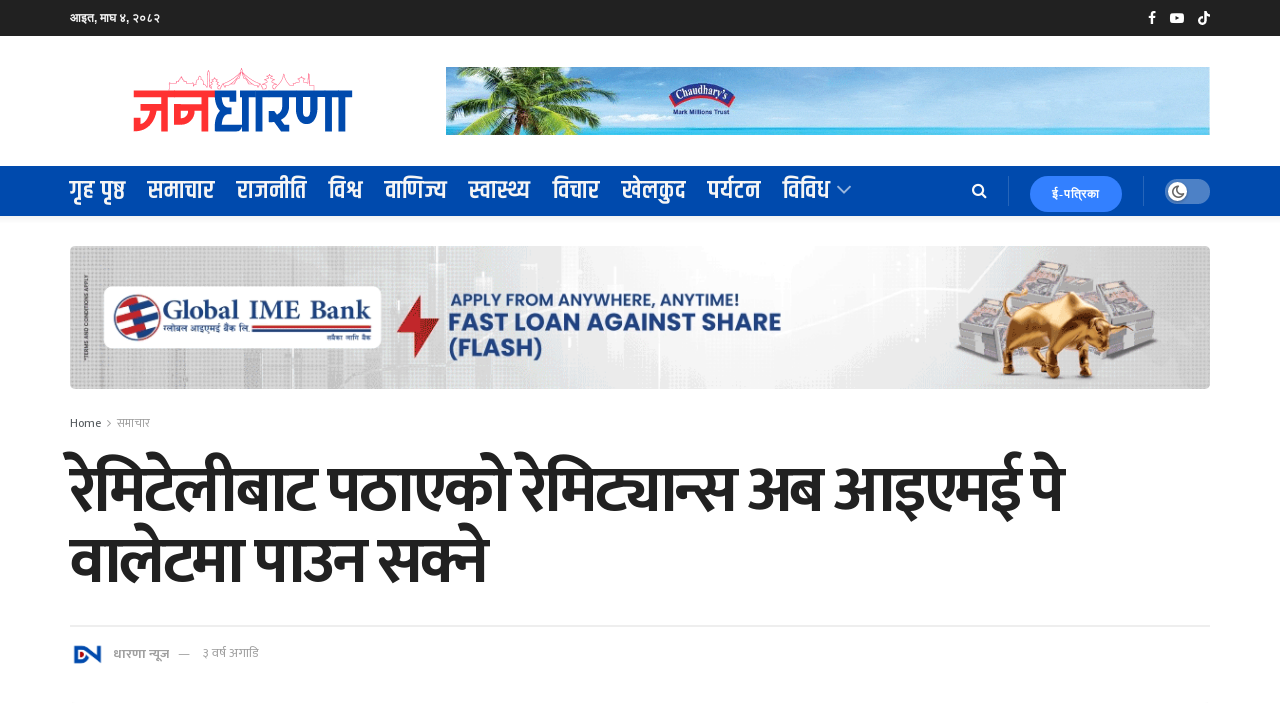

--- FILE ---
content_type: text/html; charset=UTF-8
request_url: https://dharananews.com/2023/03/08/%E0%A4%B0%E0%A5%87%E0%A4%AE%E0%A4%BF%E0%A4%9F%E0%A5%87%E0%A4%B2%E0%A5%80%E0%A4%AC%E0%A4%BE%E0%A4%9F-%E0%A4%AA%E0%A4%A0%E0%A4%BE%E0%A4%8F%E0%A4%95%E0%A5%8B-%E0%A4%B0%E0%A5%87%E0%A4%AE%E0%A4%BF%E0%A4%9F/
body_size: 32075
content:
<!doctype html>
<!--[if lt IE 7]> <html class="no-js lt-ie9 lt-ie8 lt-ie7" lang="en-US" prefix="og: https://ogp.me/ns#"> <![endif]-->
<!--[if IE 7]>    <html class="no-js lt-ie9 lt-ie8" lang="en-US" prefix="og: https://ogp.me/ns#"> <![endif]-->
<!--[if IE 8]>    <html class="no-js lt-ie9" lang="en-US" prefix="og: https://ogp.me/ns#"> <![endif]-->
<!--[if IE 9]>    <html class="no-js lt-ie10" lang="en-US" prefix="og: https://ogp.me/ns#"> <![endif]-->
<!--[if gt IE 8]><!--> <html class="no-js" lang="en-US" prefix="og: https://ogp.me/ns#"> <!--<![endif]-->
<head>
    <meta http-equiv="Content-Type" content="text/html; charset=UTF-8" />
    <meta name='viewport' content='width=device-width, initial-scale=1, user-scalable=yes' />
    <link rel="profile" href="https://gmpg.org/xfn/11" />
    <link rel="pingback" href="https://dharananews.com/xmlrpc.php" />
    <meta name="theme-color" content="#2260bf">
             <meta name="msapplication-navbutton-color" content="#2260bf">
             <meta name="apple-mobile-web-app-status-bar-style" content="#2260bf">			<script type="text/javascript">
			  var jnews_ajax_url = '/?ajax-request=jnews'
			</script>
			<script type="text/javascript">;window.jnews=window.jnews||{},window.jnews.library=window.jnews.library||{},window.jnews.library=function(){"use strict";var e=this;e.win=window,e.doc=document,e.noop=function(){},e.globalBody=e.doc.getElementsByTagName("body")[0],e.globalBody=e.globalBody?e.globalBody:e.doc,e.win.jnewsDataStorage=e.win.jnewsDataStorage||{_storage:new WeakMap,put:function(e,t,n){this._storage.has(e)||this._storage.set(e,new Map),this._storage.get(e).set(t,n)},get:function(e,t){return this._storage.get(e).get(t)},has:function(e,t){return this._storage.has(e)&&this._storage.get(e).has(t)},remove:function(e,t){var n=this._storage.get(e).delete(t);return 0===!this._storage.get(e).size&&this._storage.delete(e),n}},e.windowWidth=function(){return e.win.innerWidth||e.docEl.clientWidth||e.globalBody.clientWidth},e.windowHeight=function(){return e.win.innerHeight||e.docEl.clientHeight||e.globalBody.clientHeight},e.requestAnimationFrame=e.win.requestAnimationFrame||e.win.webkitRequestAnimationFrame||e.win.mozRequestAnimationFrame||e.win.msRequestAnimationFrame||window.oRequestAnimationFrame||function(e){return setTimeout(e,1e3/60)},e.cancelAnimationFrame=e.win.cancelAnimationFrame||e.win.webkitCancelAnimationFrame||e.win.webkitCancelRequestAnimationFrame||e.win.mozCancelAnimationFrame||e.win.msCancelRequestAnimationFrame||e.win.oCancelRequestAnimationFrame||function(e){clearTimeout(e)},e.classListSupport="classList"in document.createElement("_"),e.hasClass=e.classListSupport?function(e,t){return e.classList.contains(t)}:function(e,t){return e.className.indexOf(t)>=0},e.addClass=e.classListSupport?function(t,n){e.hasClass(t,n)||t.classList.add(n)}:function(t,n){e.hasClass(t,n)||(t.className+=" "+n)},e.removeClass=e.classListSupport?function(t,n){e.hasClass(t,n)&&t.classList.remove(n)}:function(t,n){e.hasClass(t,n)&&(t.className=t.className.replace(n,""))},e.objKeys=function(e){var t=[];for(var n in e)Object.prototype.hasOwnProperty.call(e,n)&&t.push(n);return t},e.isObjectSame=function(e,t){var n=!0;return JSON.stringify(e)!==JSON.stringify(t)&&(n=!1),n},e.extend=function(){for(var e,t,n,o=arguments[0]||{},i=1,a=arguments.length;i<a;i++)if(null!==(e=arguments[i]))for(t in e)o!==(n=e[t])&&void 0!==n&&(o[t]=n);return o},e.dataStorage=e.win.jnewsDataStorage,e.isVisible=function(e){return 0!==e.offsetWidth&&0!==e.offsetHeight||e.getBoundingClientRect().length},e.getHeight=function(e){return e.offsetHeight||e.clientHeight||e.getBoundingClientRect().height},e.getWidth=function(e){return e.offsetWidth||e.clientWidth||e.getBoundingClientRect().width},e.supportsPassive=!1;try{var t=Object.defineProperty({},"passive",{get:function(){e.supportsPassive=!0}});"createEvent"in e.doc?e.win.addEventListener("test",null,t):"fireEvent"in e.doc&&e.win.attachEvent("test",null)}catch(e){}e.passiveOption=!!e.supportsPassive&&{passive:!0},e.setStorage=function(e,t){e="jnews-"+e;var n={expired:Math.floor(((new Date).getTime()+432e5)/1e3)};t=Object.assign(n,t);localStorage.setItem(e,JSON.stringify(t))},e.getStorage=function(e){e="jnews-"+e;var t=localStorage.getItem(e);return null!==t&&0<t.length?JSON.parse(localStorage.getItem(e)):{}},e.expiredStorage=function(){var t,n="jnews-";for(var o in localStorage)o.indexOf(n)>-1&&"undefined"!==(t=e.getStorage(o.replace(n,""))).expired&&t.expired<Math.floor((new Date).getTime()/1e3)&&localStorage.removeItem(o)},e.addEvents=function(t,n,o){for(var i in n){var a=["touchstart","touchmove"].indexOf(i)>=0&&!o&&e.passiveOption;"createEvent"in e.doc?t.addEventListener(i,n[i],a):"fireEvent"in e.doc&&t.attachEvent("on"+i,n[i])}},e.removeEvents=function(t,n){for(var o in n)"createEvent"in e.doc?t.removeEventListener(o,n[o]):"fireEvent"in e.doc&&t.detachEvent("on"+o,n[o])},e.triggerEvents=function(t,n,o){var i;o=o||{detail:null};return"createEvent"in e.doc?(!(i=e.doc.createEvent("CustomEvent")||new CustomEvent(n)).initCustomEvent||i.initCustomEvent(n,!0,!1,o),void t.dispatchEvent(i)):"fireEvent"in e.doc?((i=e.doc.createEventObject()).eventType=n,void t.fireEvent("on"+i.eventType,i)):void 0},e.getParents=function(t,n){void 0===n&&(n=e.doc);for(var o=[],i=t.parentNode,a=!1;!a;)if(i){var r=i;r.querySelectorAll(n).length?a=!0:(o.push(r),i=r.parentNode)}else o=[],a=!0;return o},e.forEach=function(e,t,n){for(var o=0,i=e.length;o<i;o++)t.call(n,e[o],o)},e.getText=function(e){return e.innerText||e.textContent},e.setText=function(e,t){var n="object"==typeof t?t.innerText||t.textContent:t;e.innerText&&(e.innerText=n),e.textContent&&(e.textContent=n)},e.httpBuildQuery=function(t){return e.objKeys(t).reduce(function t(n){var o=arguments.length>1&&void 0!==arguments[1]?arguments[1]:null;return function(i,a){var r=n[a];a=encodeURIComponent(a);var s=o?"".concat(o,"[").concat(a,"]"):a;return null==r||"function"==typeof r?(i.push("".concat(s,"=")),i):["number","boolean","string"].includes(typeof r)?(i.push("".concat(s,"=").concat(encodeURIComponent(r))),i):(i.push(e.objKeys(r).reduce(t(r,s),[]).join("&")),i)}}(t),[]).join("&")},e.get=function(t,n,o,i){return o="function"==typeof o?o:e.noop,e.ajax("GET",t,n,o,i)},e.post=function(t,n,o,i){return o="function"==typeof o?o:e.noop,e.ajax("POST",t,n,o,i)},e.ajax=function(t,n,o,i,a){var r=new XMLHttpRequest,s=n,c=e.httpBuildQuery(o);if(t=-1!=["GET","POST"].indexOf(t)?t:"GET",r.open(t,s+("GET"==t?"?"+c:""),!0),"POST"==t&&r.setRequestHeader("Content-type","application/x-www-form-urlencoded"),r.setRequestHeader("X-Requested-With","XMLHttpRequest"),r.onreadystatechange=function(){4===r.readyState&&200<=r.status&&300>r.status&&"function"==typeof i&&i.call(void 0,r.response)},void 0!==a&&!a){return{xhr:r,send:function(){r.send("POST"==t?c:null)}}}return r.send("POST"==t?c:null),{xhr:r}},e.scrollTo=function(t,n,o){function i(e,t,n){this.start=this.position(),this.change=e-this.start,this.currentTime=0,this.increment=20,this.duration=void 0===n?500:n,this.callback=t,this.finish=!1,this.animateScroll()}return Math.easeInOutQuad=function(e,t,n,o){return(e/=o/2)<1?n/2*e*e+t:-n/2*(--e*(e-2)-1)+t},i.prototype.stop=function(){this.finish=!0},i.prototype.move=function(t){e.doc.documentElement.scrollTop=t,e.globalBody.parentNode.scrollTop=t,e.globalBody.scrollTop=t},i.prototype.position=function(){return e.doc.documentElement.scrollTop||e.globalBody.parentNode.scrollTop||e.globalBody.scrollTop},i.prototype.animateScroll=function(){this.currentTime+=this.increment;var t=Math.easeInOutQuad(this.currentTime,this.start,this.change,this.duration);this.move(t),this.currentTime<this.duration&&!this.finish?e.requestAnimationFrame.call(e.win,this.animateScroll.bind(this)):this.callback&&"function"==typeof this.callback&&this.callback()},new i(t,n,o)},e.unwrap=function(t){var n,o=t;e.forEach(t,(function(e,t){n?n+=e:n=e})),o.replaceWith(n)},e.performance={start:function(e){performance.mark(e+"Start")},stop:function(e){performance.mark(e+"End"),performance.measure(e,e+"Start",e+"End")}},e.fps=function(){var t=0,n=0,o=0;!function(){var i=t=0,a=0,r=0,s=document.getElementById("fpsTable"),c=function(t){void 0===document.getElementsByTagName("body")[0]?e.requestAnimationFrame.call(e.win,(function(){c(t)})):document.getElementsByTagName("body")[0].appendChild(t)};null===s&&((s=document.createElement("div")).style.position="fixed",s.style.top="120px",s.style.left="10px",s.style.width="100px",s.style.height="20px",s.style.border="1px solid black",s.style.fontSize="11px",s.style.zIndex="100000",s.style.backgroundColor="white",s.id="fpsTable",c(s));var l=function(){o++,n=Date.now(),(a=(o/(r=(n-t)/1e3)).toPrecision(2))!=i&&(i=a,s.innerHTML=i+"fps"),1<r&&(t=n,o=0),e.requestAnimationFrame.call(e.win,l)};l()}()},e.instr=function(e,t){for(var n=0;n<t.length;n++)if(-1!==e.toLowerCase().indexOf(t[n].toLowerCase()))return!0},e.winLoad=function(t,n){function o(o){if("complete"===e.doc.readyState||"interactive"===e.doc.readyState)return!o||n?setTimeout(t,n||1):t(o),1}o()||e.addEvents(e.win,{load:o})},e.docReady=function(t,n){function o(o){if("complete"===e.doc.readyState||"interactive"===e.doc.readyState)return!o||n?setTimeout(t,n||1):t(o),1}o()||e.addEvents(e.doc,{DOMContentLoaded:o})},e.fireOnce=function(){e.docReady((function(){e.assets=e.assets||[],e.assets.length&&(e.boot(),e.load_assets())}),50)},e.boot=function(){e.length&&e.doc.querySelectorAll("style[media]").forEach((function(e){"not all"==e.getAttribute("media")&&e.removeAttribute("media")}))},e.create_js=function(t,n){var o=e.doc.createElement("script");switch(o.setAttribute("src",t),n){case"defer":o.setAttribute("defer",!0);break;case"async":o.setAttribute("async",!0);break;case"deferasync":o.setAttribute("defer",!0),o.setAttribute("async",!0)}e.globalBody.appendChild(o)},e.load_assets=function(){"object"==typeof e.assets&&e.forEach(e.assets.slice(0),(function(t,n){var o="";t.defer&&(o+="defer"),t.async&&(o+="async"),e.create_js(t.url,o);var i=e.assets.indexOf(t);i>-1&&e.assets.splice(i,1)})),e.assets=jnewsoption.au_scripts=window.jnewsads=[]},e.setCookie=function(e,t,n){var o="";if(n){var i=new Date;i.setTime(i.getTime()+24*n*60*60*1e3),o="; expires="+i.toUTCString()}document.cookie=e+"="+(t||"")+o+"; path=/"},e.getCookie=function(e){for(var t=e+"=",n=document.cookie.split(";"),o=0;o<n.length;o++){for(var i=n[o];" "==i.charAt(0);)i=i.substring(1,i.length);if(0==i.indexOf(t))return i.substring(t.length,i.length)}return null},e.eraseCookie=function(e){document.cookie=e+"=; Path=/; Expires=Thu, 01 Jan 1970 00:00:01 GMT;"},e.docReady((function(){e.globalBody=e.globalBody==e.doc?e.doc.getElementsByTagName("body")[0]:e.globalBody,e.globalBody=e.globalBody?e.globalBody:e.doc})),e.winLoad((function(){e.winLoad((function(){var t=!1;if(void 0!==window.jnewsadmin)if(void 0!==window.file_version_checker){var n=e.objKeys(window.file_version_checker);n.length?n.forEach((function(e){t||"10.0.4"===window.file_version_checker[e]||(t=!0)})):t=!0}else t=!0;t&&(window.jnewsHelper.getMessage(),window.jnewsHelper.getNotice())}),2500)}))},window.jnews.library=new window.jnews.library;</script>
<!-- Search Engine Optimization by Rank Math - https://rankmath.com/ -->
<title>रेमिटेलीबाट पठाएको रेमिट्यान्स अब आइएमई पे वालेटमा पाउन सक्ने - जनधारणा</title>
<meta name="description" content="काठमाडौँ । रेमिट्यान्स सेवा प्रदान गर्दै आइरहेको रेमिटेलीबाट पठाइएको रेमिट्यान्स अब नेपाली नागरिकले आइएमई पे वालेटमा सिधै दाबी गरी पाउन सक्ने भएका छन् । यो"/>
<meta name="robots" content="index, follow, max-snippet:-1, max-video-preview:-1, max-image-preview:large"/>
<link rel="canonical" href="https://dharananews.com/2023/03/08/%e0%a4%b0%e0%a5%87%e0%a4%ae%e0%a4%bf%e0%a4%9f%e0%a5%87%e0%a4%b2%e0%a5%80%e0%a4%ac%e0%a4%be%e0%a4%9f-%e0%a4%aa%e0%a4%a0%e0%a4%be%e0%a4%8f%e0%a4%95%e0%a5%8b-%e0%a4%b0%e0%a5%87%e0%a4%ae%e0%a4%bf%e0%a4%9f/" />
<meta property="og:locale" content="en_US" />
<meta property="og:type" content="article" />
<meta property="og:title" content="रेमिटेलीबाट पठाएको रेमिट्यान्स अब आइएमई पे वालेटमा पाउन सक्ने - जनधारणा" />
<meta property="og:description" content="काठमाडौँ । रेमिट्यान्स सेवा प्रदान गर्दै आइरहेको रेमिटेलीबाट पठाइएको रेमिट्यान्स अब नेपाली नागरिकले आइएमई पे वालेटमा सिधै दाबी गरी पाउन सक्ने भएका छन् । यो" />
<meta property="og:url" content="https://dharananews.com/2023/03/08/%e0%a4%b0%e0%a5%87%e0%a4%ae%e0%a4%bf%e0%a4%9f%e0%a5%87%e0%a4%b2%e0%a5%80%e0%a4%ac%e0%a4%be%e0%a4%9f-%e0%a4%aa%e0%a4%a0%e0%a4%be%e0%a4%8f%e0%a4%95%e0%a5%8b-%e0%a4%b0%e0%a5%87%e0%a4%ae%e0%a4%bf%e0%a4%9f/" />
<meta property="og:site_name" content="जनधारणा" />
<meta property="article:section" content="समाचार" />
<meta property="og:updated_time" content="2023-03-08T17:07:48+05:45" />
<meta property="og:image" content="https://dharananews.com/wp-content/uploads/2023/03/Mnemonic_Remitly_1V7Mkcq9CI.webp" />
<meta property="og:image:secure_url" content="https://dharananews.com/wp-content/uploads/2023/03/Mnemonic_Remitly_1V7Mkcq9CI.webp" />
<meta property="og:image:width" content="1600" />
<meta property="og:image:height" content="900" />
<meta property="og:image:alt" content="रेमिटेलीबाट पठाएको रेमिट्यान्स अब आइएमई पे वालेटमा पाउन सक्ने" />
<meta property="og:image:type" content="image/webp" />
<meta property="article:published_time" content="2023-03-08T15:46:12+05:45" />
<meta property="article:modified_time" content="2023-03-08T17:07:48+05:45" />
<meta name="twitter:card" content="summary_large_image" />
<meta name="twitter:title" content="रेमिटेलीबाट पठाएको रेमिट्यान्स अब आइएमई पे वालेटमा पाउन सक्ने - जनधारणा" />
<meta name="twitter:description" content="काठमाडौँ । रेमिट्यान्स सेवा प्रदान गर्दै आइरहेको रेमिटेलीबाट पठाइएको रेमिट्यान्स अब नेपाली नागरिकले आइएमई पे वालेटमा सिधै दाबी गरी पाउन सक्ने भएका छन् । यो" />
<meta name="twitter:image" content="https://dharananews.com/wp-content/uploads/2023/03/Mnemonic_Remitly_1V7Mkcq9CI.webp" />
<meta name="twitter:label1" content="Written by" />
<meta name="twitter:data1" content="धारणा न्यूज" />
<meta name="twitter:label2" content="Time to read" />
<meta name="twitter:data2" content="1 minute" />
<script type="application/ld+json" class="rank-math-schema">{"@context":"https://schema.org","@graph":[{"@type":["NewsMediaOrganization","Organization"],"@id":"https://dharananews.com/#organization","name":"\u091c\u0928\u0927\u093e\u0930\u0923\u093e","url":"https://dharananews.com","logo":{"@type":"ImageObject","@id":"https://dharananews.com/#logo","url":"https://dharananews.com/wp-content/uploads/2022/12/DNLogoUser.png","contentUrl":"https://dharananews.com/wp-content/uploads/2022/12/DNLogoUser.png","caption":"\u091c\u0928\u0927\u093e\u0930\u0923\u093e","inLanguage":"en-US","width":"3275","height":"3275"}},{"@type":"WebSite","@id":"https://dharananews.com/#website","url":"https://dharananews.com","name":"\u091c\u0928\u0927\u093e\u0930\u0923\u093e","publisher":{"@id":"https://dharananews.com/#organization"},"inLanguage":"en-US"},{"@type":"ImageObject","@id":"https://dharananews.com/wp-content/uploads/2023/03/Mnemonic_Remitly_1V7Mkcq9CI.webp","url":"https://dharananews.com/wp-content/uploads/2023/03/Mnemonic_Remitly_1V7Mkcq9CI.webp","width":"1600","height":"900","inLanguage":"en-US"},{"@type":"WebPage","@id":"https://dharananews.com/2023/03/08/%e0%a4%b0%e0%a5%87%e0%a4%ae%e0%a4%bf%e0%a4%9f%e0%a5%87%e0%a4%b2%e0%a5%80%e0%a4%ac%e0%a4%be%e0%a4%9f-%e0%a4%aa%e0%a4%a0%e0%a4%be%e0%a4%8f%e0%a4%95%e0%a5%8b-%e0%a4%b0%e0%a5%87%e0%a4%ae%e0%a4%bf%e0%a4%9f/#webpage","url":"https://dharananews.com/2023/03/08/%e0%a4%b0%e0%a5%87%e0%a4%ae%e0%a4%bf%e0%a4%9f%e0%a5%87%e0%a4%b2%e0%a5%80%e0%a4%ac%e0%a4%be%e0%a4%9f-%e0%a4%aa%e0%a4%a0%e0%a4%be%e0%a4%8f%e0%a4%95%e0%a5%8b-%e0%a4%b0%e0%a5%87%e0%a4%ae%e0%a4%bf%e0%a4%9f/","name":"\u0930\u0947\u092e\u093f\u091f\u0947\u0932\u0940\u092c\u093e\u091f \u092a\u0920\u093e\u090f\u0915\u094b \u0930\u0947\u092e\u093f\u091f\u094d\u092f\u093e\u0928\u094d\u0938 \u0905\u092c \u0906\u0907\u090f\u092e\u0908 \u092a\u0947 \u0935\u093e\u0932\u0947\u091f\u092e\u093e \u092a\u093e\u0909\u0928 \u0938\u0915\u094d\u0928\u0947 - \u091c\u0928\u0927\u093e\u0930\u0923\u093e","datePublished":"2023-03-08T15:46:12+05:45","dateModified":"2023-03-08T17:07:48+05:45","isPartOf":{"@id":"https://dharananews.com/#website"},"primaryImageOfPage":{"@id":"https://dharananews.com/wp-content/uploads/2023/03/Mnemonic_Remitly_1V7Mkcq9CI.webp"},"inLanguage":"en-US"},{"@type":"Person","@id":"https://dharananews.com/author/dharananews/","name":"\u0927\u093e\u0930\u0923\u093e \u0928\u094d\u092f\u0942\u091c","url":"https://dharananews.com/author/dharananews/","image":{"@type":"ImageObject","@id":"https://secure.gravatar.com/avatar/6950f8e0594b1546b1106c61875085f69e9246b9fdeed4aa8ff827f17be5eadd?s=96&amp;d=mm&amp;r=g","url":"https://secure.gravatar.com/avatar/6950f8e0594b1546b1106c61875085f69e9246b9fdeed4aa8ff827f17be5eadd?s=96&amp;d=mm&amp;r=g","caption":"\u0927\u093e\u0930\u0923\u093e \u0928\u094d\u092f\u0942\u091c","inLanguage":"en-US"},"worksFor":{"@id":"https://dharananews.com/#organization"}},{"@type":"BlogPosting","headline":"\u0930\u0947\u092e\u093f\u091f\u0947\u0932\u0940\u092c\u093e\u091f \u092a\u0920\u093e\u090f\u0915\u094b \u0930\u0947\u092e\u093f\u091f\u094d\u092f\u093e\u0928\u094d\u0938 \u0905\u092c \u0906\u0907\u090f\u092e\u0908 \u092a\u0947 \u0935\u093e\u0932\u0947\u091f\u092e\u093e \u092a\u093e\u0909\u0928 \u0938\u0915\u094d\u0928\u0947 - \u091c\u0928\u0927\u093e\u0930\u0923\u093e","datePublished":"2023-03-08T15:46:12+05:45","dateModified":"2023-03-08T17:07:48+05:45","articleSection":"\u0935\u093e\u0923\u093f\u091c\u094d\u092f, \u0938\u092e\u093e\u091a\u093e\u0930","author":{"@id":"https://dharananews.com/author/dharananews/","name":"\u0927\u093e\u0930\u0923\u093e \u0928\u094d\u092f\u0942\u091c"},"publisher":{"@id":"https://dharananews.com/#organization"},"description":"\u0915\u093e\u0920\u092e\u093e\u0921\u094c\u0901 \u0964 \u0930\u0947\u092e\u093f\u091f\u094d\u092f\u093e\u0928\u094d\u0938 \u0938\u0947\u0935\u093e \u092a\u094d\u0930\u0926\u093e\u0928 \u0917\u0930\u094d\u0926\u0948 \u0906\u0907\u0930\u0939\u0947\u0915\u094b \u0930\u0947\u092e\u093f\u091f\u0947\u0932\u0940\u092c\u093e\u091f \u092a\u0920\u093e\u0907\u090f\u0915\u094b \u0930\u0947\u092e\u093f\u091f\u094d\u092f\u093e\u0928\u094d\u0938 \u0905\u092c \u0928\u0947\u092a\u093e\u0932\u0940 \u0928\u093e\u0917\u0930\u093f\u0915\u0932\u0947 \u0906\u0907\u090f\u092e\u0908 \u092a\u0947 \u0935\u093e\u0932\u0947\u091f\u092e\u093e \u0938\u093f\u0927\u0948 \u0926\u093e\u092c\u0940 \u0917\u0930\u0940 \u092a\u093e\u0909\u0928 \u0938\u0915\u094d\u0928\u0947 \u092d\u090f\u0915\u093e \u091b\u0928\u094d \u0964 \u092f\u094b","name":"\u0930\u0947\u092e\u093f\u091f\u0947\u0932\u0940\u092c\u093e\u091f \u092a\u0920\u093e\u090f\u0915\u094b \u0930\u0947\u092e\u093f\u091f\u094d\u092f\u093e\u0928\u094d\u0938 \u0905\u092c \u0906\u0907\u090f\u092e\u0908 \u092a\u0947 \u0935\u093e\u0932\u0947\u091f\u092e\u093e \u092a\u093e\u0909\u0928 \u0938\u0915\u094d\u0928\u0947 - \u091c\u0928\u0927\u093e\u0930\u0923\u093e","@id":"https://dharananews.com/2023/03/08/%e0%a4%b0%e0%a5%87%e0%a4%ae%e0%a4%bf%e0%a4%9f%e0%a5%87%e0%a4%b2%e0%a5%80%e0%a4%ac%e0%a4%be%e0%a4%9f-%e0%a4%aa%e0%a4%a0%e0%a4%be%e0%a4%8f%e0%a4%95%e0%a5%8b-%e0%a4%b0%e0%a5%87%e0%a4%ae%e0%a4%bf%e0%a4%9f/#richSnippet","isPartOf":{"@id":"https://dharananews.com/2023/03/08/%e0%a4%b0%e0%a5%87%e0%a4%ae%e0%a4%bf%e0%a4%9f%e0%a5%87%e0%a4%b2%e0%a5%80%e0%a4%ac%e0%a4%be%e0%a4%9f-%e0%a4%aa%e0%a4%a0%e0%a4%be%e0%a4%8f%e0%a4%95%e0%a5%8b-%e0%a4%b0%e0%a5%87%e0%a4%ae%e0%a4%bf%e0%a4%9f/#webpage"},"image":{"@id":"https://dharananews.com/wp-content/uploads/2023/03/Mnemonic_Remitly_1V7Mkcq9CI.webp"},"inLanguage":"en-US","mainEntityOfPage":{"@id":"https://dharananews.com/2023/03/08/%e0%a4%b0%e0%a5%87%e0%a4%ae%e0%a4%bf%e0%a4%9f%e0%a5%87%e0%a4%b2%e0%a5%80%e0%a4%ac%e0%a4%be%e0%a4%9f-%e0%a4%aa%e0%a4%a0%e0%a4%be%e0%a4%8f%e0%a4%95%e0%a5%8b-%e0%a4%b0%e0%a5%87%e0%a4%ae%e0%a4%bf%e0%a4%9f/#webpage"}}]}</script>
<!-- /Rank Math WordPress SEO plugin -->

<link rel='dns-prefetch' href='//www.googletagmanager.com' />
<link rel='dns-prefetch' href='//fonts.googleapis.com' />
<link rel='preconnect' href='https://fonts.gstatic.com' />
<link rel="alternate" type="application/rss+xml" title="जनधारणा &raquo; Feed" href="https://dharananews.com/feed/" />
<link rel="alternate" type="application/rss+xml" title="जनधारणा &raquo; Comments Feed" href="https://dharananews.com/comments/feed/" />
<link rel="alternate" type="application/rss+xml" title="जनधारणा &raquo; रेमिटेलीबाट पठाएको रेमिट्यान्स अब आइएमई पे वालेटमा पाउन सक्ने Comments Feed" href="https://dharananews.com/2023/03/08/%e0%a4%b0%e0%a5%87%e0%a4%ae%e0%a4%bf%e0%a4%9f%e0%a5%87%e0%a4%b2%e0%a5%80%e0%a4%ac%e0%a4%be%e0%a4%9f-%e0%a4%aa%e0%a4%a0%e0%a4%be%e0%a4%8f%e0%a4%95%e0%a5%8b-%e0%a4%b0%e0%a5%87%e0%a4%ae%e0%a4%bf%e0%a4%9f/feed/" />
<link rel="alternate" title="oEmbed (JSON)" type="application/json+oembed" href="https://dharananews.com/wp-json/oembed/1.0/embed?url=https%3A%2F%2Fdharananews.com%2F2023%2F03%2F08%2F%25e0%25a4%25b0%25e0%25a5%2587%25e0%25a4%25ae%25e0%25a4%25bf%25e0%25a4%259f%25e0%25a5%2587%25e0%25a4%25b2%25e0%25a5%2580%25e0%25a4%25ac%25e0%25a4%25be%25e0%25a4%259f-%25e0%25a4%25aa%25e0%25a4%25a0%25e0%25a4%25be%25e0%25a4%258f%25e0%25a4%2595%25e0%25a5%258b-%25e0%25a4%25b0%25e0%25a5%2587%25e0%25a4%25ae%25e0%25a4%25bf%25e0%25a4%259f%2F" />
<link rel="alternate" title="oEmbed (XML)" type="text/xml+oembed" href="https://dharananews.com/wp-json/oembed/1.0/embed?url=https%3A%2F%2Fdharananews.com%2F2023%2F03%2F08%2F%25e0%25a4%25b0%25e0%25a5%2587%25e0%25a4%25ae%25e0%25a4%25bf%25e0%25a4%259f%25e0%25a5%2587%25e0%25a4%25b2%25e0%25a5%2580%25e0%25a4%25ac%25e0%25a4%25be%25e0%25a4%259f-%25e0%25a4%25aa%25e0%25a4%25a0%25e0%25a4%25be%25e0%25a4%258f%25e0%25a4%2595%25e0%25a5%258b-%25e0%25a4%25b0%25e0%25a5%2587%25e0%25a4%25ae%25e0%25a4%25bf%25e0%25a4%259f%2F&#038;format=xml" />
<style id='wp-img-auto-sizes-contain-inline-css' type='text/css'>
img:is([sizes=auto i],[sizes^="auto," i]){contain-intrinsic-size:3000px 1500px}
/*# sourceURL=wp-img-auto-sizes-contain-inline-css */
</style>
<style id='wp-emoji-styles-inline-css' type='text/css'>

	img.wp-smiley, img.emoji {
		display: inline !important;
		border: none !important;
		box-shadow: none !important;
		height: 1em !important;
		width: 1em !important;
		margin: 0 0.07em !important;
		vertical-align: -0.1em !important;
		background: none !important;
		padding: 0 !important;
	}
/*# sourceURL=wp-emoji-styles-inline-css */
</style>
<style id='wp-block-library-inline-css' type='text/css'>
:root{--wp-block-synced-color:#7a00df;--wp-block-synced-color--rgb:122,0,223;--wp-bound-block-color:var(--wp-block-synced-color);--wp-editor-canvas-background:#ddd;--wp-admin-theme-color:#007cba;--wp-admin-theme-color--rgb:0,124,186;--wp-admin-theme-color-darker-10:#006ba1;--wp-admin-theme-color-darker-10--rgb:0,107,160.5;--wp-admin-theme-color-darker-20:#005a87;--wp-admin-theme-color-darker-20--rgb:0,90,135;--wp-admin-border-width-focus:2px}@media (min-resolution:192dpi){:root{--wp-admin-border-width-focus:1.5px}}.wp-element-button{cursor:pointer}:root .has-very-light-gray-background-color{background-color:#eee}:root .has-very-dark-gray-background-color{background-color:#313131}:root .has-very-light-gray-color{color:#eee}:root .has-very-dark-gray-color{color:#313131}:root .has-vivid-green-cyan-to-vivid-cyan-blue-gradient-background{background:linear-gradient(135deg,#00d084,#0693e3)}:root .has-purple-crush-gradient-background{background:linear-gradient(135deg,#34e2e4,#4721fb 50%,#ab1dfe)}:root .has-hazy-dawn-gradient-background{background:linear-gradient(135deg,#faaca8,#dad0ec)}:root .has-subdued-olive-gradient-background{background:linear-gradient(135deg,#fafae1,#67a671)}:root .has-atomic-cream-gradient-background{background:linear-gradient(135deg,#fdd79a,#004a59)}:root .has-nightshade-gradient-background{background:linear-gradient(135deg,#330968,#31cdcf)}:root .has-midnight-gradient-background{background:linear-gradient(135deg,#020381,#2874fc)}:root{--wp--preset--font-size--normal:16px;--wp--preset--font-size--huge:42px}.has-regular-font-size{font-size:1em}.has-larger-font-size{font-size:2.625em}.has-normal-font-size{font-size:var(--wp--preset--font-size--normal)}.has-huge-font-size{font-size:var(--wp--preset--font-size--huge)}.has-text-align-center{text-align:center}.has-text-align-left{text-align:left}.has-text-align-right{text-align:right}.has-fit-text{white-space:nowrap!important}#end-resizable-editor-section{display:none}.aligncenter{clear:both}.items-justified-left{justify-content:flex-start}.items-justified-center{justify-content:center}.items-justified-right{justify-content:flex-end}.items-justified-space-between{justify-content:space-between}.screen-reader-text{border:0;clip-path:inset(50%);height:1px;margin:-1px;overflow:hidden;padding:0;position:absolute;width:1px;word-wrap:normal!important}.screen-reader-text:focus{background-color:#ddd;clip-path:none;color:#444;display:block;font-size:1em;height:auto;left:5px;line-height:normal;padding:15px 23px 14px;text-decoration:none;top:5px;width:auto;z-index:100000}html :where(.has-border-color){border-style:solid}html :where([style*=border-top-color]){border-top-style:solid}html :where([style*=border-right-color]){border-right-style:solid}html :where([style*=border-bottom-color]){border-bottom-style:solid}html :where([style*=border-left-color]){border-left-style:solid}html :where([style*=border-width]){border-style:solid}html :where([style*=border-top-width]){border-top-style:solid}html :where([style*=border-right-width]){border-right-style:solid}html :where([style*=border-bottom-width]){border-bottom-style:solid}html :where([style*=border-left-width]){border-left-style:solid}html :where(img[class*=wp-image-]){height:auto;max-width:100%}:where(figure){margin:0 0 1em}html :where(.is-position-sticky){--wp-admin--admin-bar--position-offset:var(--wp-admin--admin-bar--height,0px)}@media screen and (max-width:600px){html :where(.is-position-sticky){--wp-admin--admin-bar--position-offset:0px}}

/*# sourceURL=wp-block-library-inline-css */
</style><style id='global-styles-inline-css' type='text/css'>
:root{--wp--preset--aspect-ratio--square: 1;--wp--preset--aspect-ratio--4-3: 4/3;--wp--preset--aspect-ratio--3-4: 3/4;--wp--preset--aspect-ratio--3-2: 3/2;--wp--preset--aspect-ratio--2-3: 2/3;--wp--preset--aspect-ratio--16-9: 16/9;--wp--preset--aspect-ratio--9-16: 9/16;--wp--preset--color--black: #000000;--wp--preset--color--cyan-bluish-gray: #abb8c3;--wp--preset--color--white: #ffffff;--wp--preset--color--pale-pink: #f78da7;--wp--preset--color--vivid-red: #cf2e2e;--wp--preset--color--luminous-vivid-orange: #ff6900;--wp--preset--color--luminous-vivid-amber: #fcb900;--wp--preset--color--light-green-cyan: #7bdcb5;--wp--preset--color--vivid-green-cyan: #00d084;--wp--preset--color--pale-cyan-blue: #8ed1fc;--wp--preset--color--vivid-cyan-blue: #0693e3;--wp--preset--color--vivid-purple: #9b51e0;--wp--preset--gradient--vivid-cyan-blue-to-vivid-purple: linear-gradient(135deg,rgb(6,147,227) 0%,rgb(155,81,224) 100%);--wp--preset--gradient--light-green-cyan-to-vivid-green-cyan: linear-gradient(135deg,rgb(122,220,180) 0%,rgb(0,208,130) 100%);--wp--preset--gradient--luminous-vivid-amber-to-luminous-vivid-orange: linear-gradient(135deg,rgb(252,185,0) 0%,rgb(255,105,0) 100%);--wp--preset--gradient--luminous-vivid-orange-to-vivid-red: linear-gradient(135deg,rgb(255,105,0) 0%,rgb(207,46,46) 100%);--wp--preset--gradient--very-light-gray-to-cyan-bluish-gray: linear-gradient(135deg,rgb(238,238,238) 0%,rgb(169,184,195) 100%);--wp--preset--gradient--cool-to-warm-spectrum: linear-gradient(135deg,rgb(74,234,220) 0%,rgb(151,120,209) 20%,rgb(207,42,186) 40%,rgb(238,44,130) 60%,rgb(251,105,98) 80%,rgb(254,248,76) 100%);--wp--preset--gradient--blush-light-purple: linear-gradient(135deg,rgb(255,206,236) 0%,rgb(152,150,240) 100%);--wp--preset--gradient--blush-bordeaux: linear-gradient(135deg,rgb(254,205,165) 0%,rgb(254,45,45) 50%,rgb(107,0,62) 100%);--wp--preset--gradient--luminous-dusk: linear-gradient(135deg,rgb(255,203,112) 0%,rgb(199,81,192) 50%,rgb(65,88,208) 100%);--wp--preset--gradient--pale-ocean: linear-gradient(135deg,rgb(255,245,203) 0%,rgb(182,227,212) 50%,rgb(51,167,181) 100%);--wp--preset--gradient--electric-grass: linear-gradient(135deg,rgb(202,248,128) 0%,rgb(113,206,126) 100%);--wp--preset--gradient--midnight: linear-gradient(135deg,rgb(2,3,129) 0%,rgb(40,116,252) 100%);--wp--preset--font-size--small: 13px;--wp--preset--font-size--medium: 20px;--wp--preset--font-size--large: 36px;--wp--preset--font-size--x-large: 42px;--wp--preset--spacing--20: 0.44rem;--wp--preset--spacing--30: 0.67rem;--wp--preset--spacing--40: 1rem;--wp--preset--spacing--50: 1.5rem;--wp--preset--spacing--60: 2.25rem;--wp--preset--spacing--70: 3.38rem;--wp--preset--spacing--80: 5.06rem;--wp--preset--shadow--natural: 6px 6px 9px rgba(0, 0, 0, 0.2);--wp--preset--shadow--deep: 12px 12px 50px rgba(0, 0, 0, 0.4);--wp--preset--shadow--sharp: 6px 6px 0px rgba(0, 0, 0, 0.2);--wp--preset--shadow--outlined: 6px 6px 0px -3px rgb(255, 255, 255), 6px 6px rgb(0, 0, 0);--wp--preset--shadow--crisp: 6px 6px 0px rgb(0, 0, 0);}:where(.is-layout-flex){gap: 0.5em;}:where(.is-layout-grid){gap: 0.5em;}body .is-layout-flex{display: flex;}.is-layout-flex{flex-wrap: wrap;align-items: center;}.is-layout-flex > :is(*, div){margin: 0;}body .is-layout-grid{display: grid;}.is-layout-grid > :is(*, div){margin: 0;}:where(.wp-block-columns.is-layout-flex){gap: 2em;}:where(.wp-block-columns.is-layout-grid){gap: 2em;}:where(.wp-block-post-template.is-layout-flex){gap: 1.25em;}:where(.wp-block-post-template.is-layout-grid){gap: 1.25em;}.has-black-color{color: var(--wp--preset--color--black) !important;}.has-cyan-bluish-gray-color{color: var(--wp--preset--color--cyan-bluish-gray) !important;}.has-white-color{color: var(--wp--preset--color--white) !important;}.has-pale-pink-color{color: var(--wp--preset--color--pale-pink) !important;}.has-vivid-red-color{color: var(--wp--preset--color--vivid-red) !important;}.has-luminous-vivid-orange-color{color: var(--wp--preset--color--luminous-vivid-orange) !important;}.has-luminous-vivid-amber-color{color: var(--wp--preset--color--luminous-vivid-amber) !important;}.has-light-green-cyan-color{color: var(--wp--preset--color--light-green-cyan) !important;}.has-vivid-green-cyan-color{color: var(--wp--preset--color--vivid-green-cyan) !important;}.has-pale-cyan-blue-color{color: var(--wp--preset--color--pale-cyan-blue) !important;}.has-vivid-cyan-blue-color{color: var(--wp--preset--color--vivid-cyan-blue) !important;}.has-vivid-purple-color{color: var(--wp--preset--color--vivid-purple) !important;}.has-black-background-color{background-color: var(--wp--preset--color--black) !important;}.has-cyan-bluish-gray-background-color{background-color: var(--wp--preset--color--cyan-bluish-gray) !important;}.has-white-background-color{background-color: var(--wp--preset--color--white) !important;}.has-pale-pink-background-color{background-color: var(--wp--preset--color--pale-pink) !important;}.has-vivid-red-background-color{background-color: var(--wp--preset--color--vivid-red) !important;}.has-luminous-vivid-orange-background-color{background-color: var(--wp--preset--color--luminous-vivid-orange) !important;}.has-luminous-vivid-amber-background-color{background-color: var(--wp--preset--color--luminous-vivid-amber) !important;}.has-light-green-cyan-background-color{background-color: var(--wp--preset--color--light-green-cyan) !important;}.has-vivid-green-cyan-background-color{background-color: var(--wp--preset--color--vivid-green-cyan) !important;}.has-pale-cyan-blue-background-color{background-color: var(--wp--preset--color--pale-cyan-blue) !important;}.has-vivid-cyan-blue-background-color{background-color: var(--wp--preset--color--vivid-cyan-blue) !important;}.has-vivid-purple-background-color{background-color: var(--wp--preset--color--vivid-purple) !important;}.has-black-border-color{border-color: var(--wp--preset--color--black) !important;}.has-cyan-bluish-gray-border-color{border-color: var(--wp--preset--color--cyan-bluish-gray) !important;}.has-white-border-color{border-color: var(--wp--preset--color--white) !important;}.has-pale-pink-border-color{border-color: var(--wp--preset--color--pale-pink) !important;}.has-vivid-red-border-color{border-color: var(--wp--preset--color--vivid-red) !important;}.has-luminous-vivid-orange-border-color{border-color: var(--wp--preset--color--luminous-vivid-orange) !important;}.has-luminous-vivid-amber-border-color{border-color: var(--wp--preset--color--luminous-vivid-amber) !important;}.has-light-green-cyan-border-color{border-color: var(--wp--preset--color--light-green-cyan) !important;}.has-vivid-green-cyan-border-color{border-color: var(--wp--preset--color--vivid-green-cyan) !important;}.has-pale-cyan-blue-border-color{border-color: var(--wp--preset--color--pale-cyan-blue) !important;}.has-vivid-cyan-blue-border-color{border-color: var(--wp--preset--color--vivid-cyan-blue) !important;}.has-vivid-purple-border-color{border-color: var(--wp--preset--color--vivid-purple) !important;}.has-vivid-cyan-blue-to-vivid-purple-gradient-background{background: var(--wp--preset--gradient--vivid-cyan-blue-to-vivid-purple) !important;}.has-light-green-cyan-to-vivid-green-cyan-gradient-background{background: var(--wp--preset--gradient--light-green-cyan-to-vivid-green-cyan) !important;}.has-luminous-vivid-amber-to-luminous-vivid-orange-gradient-background{background: var(--wp--preset--gradient--luminous-vivid-amber-to-luminous-vivid-orange) !important;}.has-luminous-vivid-orange-to-vivid-red-gradient-background{background: var(--wp--preset--gradient--luminous-vivid-orange-to-vivid-red) !important;}.has-very-light-gray-to-cyan-bluish-gray-gradient-background{background: var(--wp--preset--gradient--very-light-gray-to-cyan-bluish-gray) !important;}.has-cool-to-warm-spectrum-gradient-background{background: var(--wp--preset--gradient--cool-to-warm-spectrum) !important;}.has-blush-light-purple-gradient-background{background: var(--wp--preset--gradient--blush-light-purple) !important;}.has-blush-bordeaux-gradient-background{background: var(--wp--preset--gradient--blush-bordeaux) !important;}.has-luminous-dusk-gradient-background{background: var(--wp--preset--gradient--luminous-dusk) !important;}.has-pale-ocean-gradient-background{background: var(--wp--preset--gradient--pale-ocean) !important;}.has-electric-grass-gradient-background{background: var(--wp--preset--gradient--electric-grass) !important;}.has-midnight-gradient-background{background: var(--wp--preset--gradient--midnight) !important;}.has-small-font-size{font-size: var(--wp--preset--font-size--small) !important;}.has-medium-font-size{font-size: var(--wp--preset--font-size--medium) !important;}.has-large-font-size{font-size: var(--wp--preset--font-size--large) !important;}.has-x-large-font-size{font-size: var(--wp--preset--font-size--x-large) !important;}
/*# sourceURL=global-styles-inline-css */
</style>

<style id='classic-theme-styles-inline-css' type='text/css'>
/*! This file is auto-generated */
.wp-block-button__link{color:#fff;background-color:#32373c;border-radius:9999px;box-shadow:none;text-decoration:none;padding:calc(.667em + 2px) calc(1.333em + 2px);font-size:1.125em}.wp-block-file__button{background:#32373c;color:#fff;text-decoration:none}
/*# sourceURL=/wp-includes/css/classic-themes.min.css */
</style>
<link rel='stylesheet' id='jnews-video-css' href='https://dharananews.com/wp-content/plugins/jnews-video/assets/css/plugin.css?ver=12.0.1' type='text/css' media='all' />
<link rel='stylesheet' id='weather-atlas-public-css' href='https://dharananews.com/wp-content/plugins/weather-atlas/public/css/weather-atlas-public.min.css?ver=3.0.4' type='text/css' media='all' />
<link rel='stylesheet' id='weather-icons-css' href='https://dharananews.com/wp-content/plugins/weather-atlas/public/font/weather-icons/weather-icons.min.css?ver=3.0.4' type='text/css' media='all' />
<link rel='stylesheet' id='wpb-google-fonts-css' href='//fonts.googleapis.com/css?family=Open+Sans&#038;ver=6.9' type='text/css' media='all' />
<link rel='stylesheet' id='js_composer_front-css' href='https://dharananews.com/wp-content/plugins/js_composer/assets/css/js_composer.min.css?ver=8.7.2' type='text/css' media='all' />
<link rel='stylesheet' id='dflip-style-css' href='https://dharananews.com/wp-content/plugins/3d-flipbook-dflip-lite/assets/css/dflip.min.css?ver=2.4.20' type='text/css' media='all' />
<link rel='stylesheet' id='jeg_customizer_font-css' href='//fonts.googleapis.com/css?family=Mukta%3A700%2Cregular%7CKhand%3A600&#038;subset=latin-ext&#038;display=swap&#038;ver=1.3.2' type='text/css' media='all' />
<link rel='stylesheet' id='mukta-css' href='https://fonts.googleapis.com/css2?family=mukta%3Aital%2Cwght%400%2C300%3B0%2C400%3B0%2C500%3B0%2C600%3B0%2C700%3B1%2C300%3B1%2C400%3B1%2C500%3B1%2C600%3B1%2C700&#038;display=swap&#038;ver=6.9' type='text/css' media='all' />
<link rel='stylesheet' id='mu-css' href='https://fonts.googleapis.com/css2?family=mu%3Aital%2Cwght%400%2C300%3B0%2C400%3B0%2C500%3B0%2C600%3B0%2C700%3B1%2C300%3B1%2C400%3B1%2C500%3B1%2C600%3B1%2C700&#038;display=swap&#038;ver=6.9' type='text/css' media='all' />
<link rel='stylesheet' id='font-awesome-css' href='https://dharananews.com/wp-content/themes/jnews/assets/fonts/font-awesome/font-awesome.min.css?ver=12.0.3' type='text/css' media='all' />
<link rel='stylesheet' id='jnews-frontend-css' href='https://dharananews.com/wp-content/themes/jnews/assets/dist/frontend.min.css?ver=12.0.3' type='text/css' media='all' />
<link rel='stylesheet' id='jnews-js-composer-css' href='https://dharananews.com/wp-content/themes/jnews/assets/css/js-composer-frontend.css?ver=12.0.3' type='text/css' media='all' />
<link rel='stylesheet' id='jnews-style-css' href='https://dharananews.com/wp-content/themes/jnews/style.css?ver=12.0.3' type='text/css' media='all' />
<link rel='stylesheet' id='jnews-darkmode-css' href='https://dharananews.com/wp-content/themes/jnews/assets/css/darkmode.css?ver=12.0.3' type='text/css' media='all' />
<link rel='stylesheet' id='jnews-scheme-css' href='https://dharananews.com/wp-content/uploads/jnews/scheme.css?ver=1768399573' type='text/css' media='all' />
<link rel='stylesheet' id='jnews-video-darkmode-css' href='https://dharananews.com/wp-content/plugins/jnews-video/assets/css/darkmode.css?ver=12.0.1' type='text/css' media='all' />
<link rel='stylesheet' id='jnews-tiktok-css' href='https://dharananews.com/wp-content/plugins/jnews-tiktok/assets/css/frontend.css?ver=12.0.0' type='text/css' media='all' />
<link rel='stylesheet' id='jnews-select-share-css' href='https://dharananews.com/wp-content/plugins/jnews-social-share/assets/css/plugin.css' type='text/css' media='all' />
<link rel='stylesheet' id='jnews-weather-style-css' href='https://dharananews.com/wp-content/plugins/jnews-weather/assets/css/plugin.css?ver=12.0.0' type='text/css' media='all' />
<script type="text/javascript" src="https://dharananews.com/wp-includes/js/jquery/jquery.min.js?ver=3.7.1" id="jquery-core-js"></script>
<script type="text/javascript" src="https://dharananews.com/wp-includes/js/jquery/jquery-migrate.min.js?ver=3.4.1" id="jquery-migrate-js"></script>

<!-- Google tag (gtag.js) snippet added by Site Kit -->
<!-- Google Analytics snippet added by Site Kit -->
<script type="text/javascript" src="https://www.googletagmanager.com/gtag/js?id=GT-TQKC684" id="google_gtagjs-js" async></script>
<script type="text/javascript" id="google_gtagjs-js-after">
/* <![CDATA[ */
window.dataLayer = window.dataLayer || [];function gtag(){dataLayer.push(arguments);}
gtag("set","linker",{"domains":["dharananews.com"]});
gtag("js", new Date());
gtag("set", "developer_id.dZTNiMT", true);
gtag("config", "GT-TQKC684");
//# sourceURL=google_gtagjs-js-after
/* ]]> */
</script>
<script></script><link rel="https://api.w.org/" href="https://dharananews.com/wp-json/" /><link rel="alternate" title="JSON" type="application/json" href="https://dharananews.com/wp-json/wp/v2/posts/11367" /><link rel="EditURI" type="application/rsd+xml" title="RSD" href="https://dharananews.com/xmlrpc.php?rsd" />
<meta name="generator" content="WordPress 6.9" />
<link rel='shortlink' href='https://dharananews.com/?p=11367' />
<meta name="generator" content="Site Kit by Google 1.168.0" /><meta name="generator" content="Powered by WPBakery Page Builder - drag and drop page builder for WordPress."/>
<script type='application/ld+json'>{"@context":"http:\/\/schema.org","@type":"Organization","@id":"https:\/\/dharananews.com\/#organization","url":"https:\/\/dharananews.com\/","name":"","logo":{"@type":"ImageObject","url":""},"sameAs":["https:\/\/www.facebook.com\/dharananews","https:\/\/youtube.com\/janadharanakhabar","https:\/\/www.tiktok.com\/@janadharanakhabar"]}</script>
<script type='application/ld+json'>{"@context":"http:\/\/schema.org","@type":"WebSite","@id":"https:\/\/dharananews.com\/#website","url":"https:\/\/dharananews.com\/","name":"","potentialAction":{"@type":"SearchAction","target":"https:\/\/dharananews.com\/?s={search_term_string}","query-input":"required name=search_term_string"}}</script>
<link rel="icon" href="https://dharananews.com/wp-content/uploads/2022/12/cropped-DNLogo-32x32.png" sizes="32x32" />
<link rel="icon" href="https://dharananews.com/wp-content/uploads/2022/12/cropped-DNLogo-192x192.png" sizes="192x192" />
<link rel="apple-touch-icon" href="https://dharananews.com/wp-content/uploads/2022/12/cropped-DNLogo-180x180.png" />
<meta name="msapplication-TileImage" content="https://dharananews.com/wp-content/uploads/2022/12/cropped-DNLogo-270x270.png" />
<style id="jeg_dynamic_css" type="text/css" data-type="jeg_custom-css"> @font-face { font-family: 'Khand-uploaded'; src: url('') format('woff') ; font-weight: 800; font-style: normal; } .jeg_container, .jeg_content, .jeg_boxed .jeg_main .jeg_container, .jeg_autoload_separator { background-color : #ffffff; } body { --j-body-color : #53585c; --j-accent-color : #004aad; --j-alt-color : #3943b7; --j-heading-color : #212121; } body,.jeg_newsfeed_list .tns-outer .tns-controls button,.jeg_filter_button,.owl-carousel .owl-nav div,.jeg_readmore,.jeg_hero_style_7 .jeg_post_meta a,.widget_calendar thead th,.widget_calendar tfoot a,.jeg_socialcounter a,.entry-header .jeg_meta_like a,.entry-header .jeg_meta_comment a,.entry-header .jeg_meta_donation a,.entry-header .jeg_meta_bookmark a,.entry-content tbody tr:hover,.entry-content th,.jeg_splitpost_nav li:hover a,#breadcrumbs a,.jeg_author_socials a:hover,.jeg_footer_content a,.jeg_footer_bottom a,.jeg_cartcontent,.woocommerce .woocommerce-breadcrumb a { color : #53585c; } a, .jeg_menu_style_5>li>a:hover, .jeg_menu_style_5>li.sfHover>a, .jeg_menu_style_5>li.current-menu-item>a, .jeg_menu_style_5>li.current-menu-ancestor>a, .jeg_navbar .jeg_menu:not(.jeg_main_menu)>li>a:hover, .jeg_midbar .jeg_menu:not(.jeg_main_menu)>li>a:hover, .jeg_side_tabs li.active, .jeg_block_heading_5 strong, .jeg_block_heading_6 strong, .jeg_block_heading_7 strong, .jeg_block_heading_8 strong, .jeg_subcat_list li a:hover, .jeg_subcat_list li button:hover, .jeg_pl_lg_7 .jeg_thumb .jeg_post_category a, .jeg_pl_xs_2:before, .jeg_pl_xs_4 .jeg_postblock_content:before, .jeg_postblock .jeg_post_title a:hover, .jeg_hero_style_6 .jeg_post_title a:hover, .jeg_sidefeed .jeg_pl_xs_3 .jeg_post_title a:hover, .widget_jnews_popular .jeg_post_title a:hover, .jeg_meta_author a, .widget_archive li a:hover, .widget_pages li a:hover, .widget_meta li a:hover, .widget_recent_entries li a:hover, .widget_rss li a:hover, .widget_rss cite, .widget_categories li a:hover, .widget_categories li.current-cat>a, #breadcrumbs a:hover, .jeg_share_count .counts, .commentlist .bypostauthor>.comment-body>.comment-author>.fn, span.required, .jeg_review_title, .bestprice .price, .authorlink a:hover, .jeg_vertical_playlist .jeg_video_playlist_play_icon, .jeg_vertical_playlist .jeg_video_playlist_item.active .jeg_video_playlist_thumbnail:before, .jeg_horizontal_playlist .jeg_video_playlist_play, .woocommerce li.product .pricegroup .button, .widget_display_forums li a:hover, .widget_display_topics li:before, .widget_display_replies li:before, .widget_display_views li:before, .bbp-breadcrumb a:hover, .jeg_mobile_menu li.sfHover>a, .jeg_mobile_menu li a:hover, .split-template-6 .pagenum, .jeg_mobile_menu_style_5>li>a:hover, .jeg_mobile_menu_style_5>li.sfHover>a, .jeg_mobile_menu_style_5>li.current-menu-item>a, .jeg_mobile_menu_style_5>li.current-menu-ancestor>a, .jeg_mobile_menu.jeg_menu_dropdown li.open > div > a ,.jeg_menu_dropdown.language-swicher .sub-menu li a:hover { color : #004aad; } .jeg_menu_style_1>li>a:before, .jeg_menu_style_2>li>a:before, .jeg_menu_style_3>li>a:before, .jeg_side_toggle, .jeg_slide_caption .jeg_post_category a, .jeg_slider_type_1_wrapper .tns-controls button.tns-next, .jeg_block_heading_1 .jeg_block_title span, .jeg_block_heading_2 .jeg_block_title span, .jeg_block_heading_3, .jeg_block_heading_4 .jeg_block_title span, .jeg_block_heading_6:after, .jeg_pl_lg_box .jeg_post_category a, .jeg_pl_md_box .jeg_post_category a, .jeg_readmore:hover, .jeg_thumb .jeg_post_category a, .jeg_block_loadmore a:hover, .jeg_postblock.alt .jeg_block_loadmore a:hover, .jeg_block_loadmore a.active, .jeg_postblock_carousel_2 .jeg_post_category a, .jeg_heroblock .jeg_post_category a, .jeg_pagenav_1 .page_number.active, .jeg_pagenav_1 .page_number.active:hover, input[type="submit"], .btn, .button, .widget_tag_cloud a:hover, .popularpost_item:hover .jeg_post_title a:before, .jeg_splitpost_4 .page_nav, .jeg_splitpost_5 .page_nav, .jeg_post_via a:hover, .jeg_post_source a:hover, .jeg_post_tags a:hover, .comment-reply-title small a:before, .comment-reply-title small a:after, .jeg_storelist .productlink, .authorlink li.active a:before, .jeg_footer.dark .socials_widget:not(.nobg) a:hover .fa,.jeg_footer.dark .socials_widget:not(.nobg) a:hover > span.jeg-icon, div.jeg_breakingnews_title, .jeg_overlay_slider_bottom_wrapper .tns-controls button, .jeg_overlay_slider_bottom_wrapper .tns-controls button:hover, .jeg_vertical_playlist .jeg_video_playlist_current, .woocommerce span.onsale, .woocommerce #respond input#submit:hover, .woocommerce a.button:hover, .woocommerce button.button:hover, .woocommerce input.button:hover, .woocommerce #respond input#submit.alt, .woocommerce a.button.alt, .woocommerce button.button.alt, .woocommerce input.button.alt, .jeg_popup_post .caption, .jeg_footer.dark input[type="submit"], .jeg_footer.dark .btn, .jeg_footer.dark .button, .footer_widget.widget_tag_cloud a:hover, .jeg_inner_content .content-inner .jeg_post_category a:hover, #buddypress .standard-form button, #buddypress a.button, #buddypress input[type="submit"], #buddypress input[type="button"], #buddypress input[type="reset"], #buddypress ul.button-nav li a, #buddypress .generic-button a, #buddypress .generic-button button, #buddypress .comment-reply-link, #buddypress a.bp-title-button, #buddypress.buddypress-wrap .members-list li .user-update .activity-read-more a, div#buddypress .standard-form button:hover, div#buddypress a.button:hover, div#buddypress input[type="submit"]:hover, div#buddypress input[type="button"]:hover, div#buddypress input[type="reset"]:hover, div#buddypress ul.button-nav li a:hover, div#buddypress .generic-button a:hover, div#buddypress .generic-button button:hover, div#buddypress .comment-reply-link:hover, div#buddypress a.bp-title-button:hover, div#buddypress.buddypress-wrap .members-list li .user-update .activity-read-more a:hover, #buddypress #item-nav .item-list-tabs ul li a:before, .jeg_inner_content .jeg_meta_container .follow-wrapper a { background-color : #004aad; } .jeg_block_heading_7 .jeg_block_title span, .jeg_readmore:hover, .jeg_block_loadmore a:hover, .jeg_block_loadmore a.active, .jeg_pagenav_1 .page_number.active, .jeg_pagenav_1 .page_number.active:hover, .jeg_pagenav_3 .page_number:hover, .jeg_prevnext_post a:hover h3, .jeg_overlay_slider .jeg_post_category, .jeg_sidefeed .jeg_post.active, .jeg_vertical_playlist.jeg_vertical_playlist .jeg_video_playlist_item.active .jeg_video_playlist_thumbnail img, .jeg_horizontal_playlist .jeg_video_playlist_item.active { border-color : #004aad; } .jeg_tabpost_nav li.active, .woocommerce div.product .woocommerce-tabs ul.tabs li.active, .jeg_mobile_menu_style_1>li.current-menu-item a, .jeg_mobile_menu_style_1>li.current-menu-ancestor a, .jeg_mobile_menu_style_2>li.current-menu-item::after, .jeg_mobile_menu_style_2>li.current-menu-ancestor::after, .jeg_mobile_menu_style_3>li.current-menu-item::before, .jeg_mobile_menu_style_3>li.current-menu-ancestor::before { border-bottom-color : #004aad; } .jeg_post_share .jeg-icon svg { fill : #004aad; } .jeg_post_meta .fa, .jeg_post_meta .jpwt-icon, .entry-header .jeg_post_meta .fa, .jeg_review_stars, .jeg_price_review_list { color : #3943b7; } .jeg_share_button.share-float.share-monocrhome a { background-color : #3943b7; } h1,h2,h3,h4,h5,h6,.jeg_post_title a,.entry-header .jeg_post_title,.jeg_hero_style_7 .jeg_post_title a,.jeg_block_title,.jeg_splitpost_bar .current_title,.jeg_video_playlist_title,.gallery-caption,.jeg_push_notification_button>a.button { color : #212121; } .split-template-9 .pagenum, .split-template-10 .pagenum, .split-template-11 .pagenum, .split-template-12 .pagenum, .split-template-13 .pagenum, .split-template-15 .pagenum, .split-template-18 .pagenum, .split-template-20 .pagenum, .split-template-19 .current_title span, .split-template-20 .current_title span { background-color : #212121; } .jeg_topbar .jeg_nav_row, .jeg_topbar .jeg_search_no_expand .jeg_search_input { line-height : 36px; } .jeg_topbar .jeg_nav_row, .jeg_topbar .jeg_nav_icon { height : 36px; } .jeg_topbar .jeg_logo_img { max-height : 36px; } .jeg_midbar { height : 130px; } .jeg_midbar .jeg_logo_img { max-height : 130px; } .jeg_header .jeg_bottombar.jeg_navbar,.jeg_bottombar .jeg_nav_icon { height : 50px; } .jeg_header .jeg_bottombar.jeg_navbar, .jeg_header .jeg_bottombar .jeg_main_menu:not(.jeg_menu_style_1) > li > a, .jeg_header .jeg_bottombar .jeg_menu_style_1 > li, .jeg_header .jeg_bottombar .jeg_menu:not(.jeg_main_menu) > li > a { line-height : 50px; } .jeg_bottombar .jeg_logo_img { max-height : 50px; } .jeg_header .jeg_bottombar.jeg_navbar_wrapper:not(.jeg_navbar_boxed), .jeg_header .jeg_bottombar.jeg_navbar_boxed .jeg_nav_row { background : #004aad; } .jeg_header .jeg_bottombar a:hover, .jeg_header .jeg_bottombar.jeg_navbar_dark a:hover, .jeg_header .jeg_bottombar .jeg_menu:not(.jeg_main_menu) > li > a:hover { color : #93beff; } .jeg_header .jeg_bottombar, .jeg_header .jeg_bottombar.jeg_navbar_dark, .jeg_bottombar.jeg_navbar_boxed .jeg_nav_row, .jeg_bottombar.jeg_navbar_dark.jeg_navbar_boxed .jeg_nav_row { border-bottom-width : 1px; } .jeg_header_sticky .jeg_navbar_wrapper:not(.jeg_navbar_boxed), .jeg_header_sticky .jeg_navbar_boxed .jeg_nav_row { background : #004aad; } .jeg_mobile_midbar, .jeg_mobile_midbar.dark { background : #ffffff; } .jeg_header .socials_widget > a > i.fa:before { color : #ffffff; } .jeg_header .socials_widget.nobg > a > i > span.jeg-icon svg { fill : #ffffff; } .jeg_header .socials_widget.nobg > a > span.jeg-icon svg { fill : #ffffff; } .jeg_header .socials_widget > a > span.jeg-icon svg { fill : #ffffff; } .jeg_header .socials_widget > a > i > span.jeg-icon svg { fill : #ffffff; } .jeg_button_1 .btn { background : #3380ff; color : #ffffff; } .jeg_button_1 .btn:hover { background : #004aad; } .jeg_nav_search { width : 50%; } .jeg_footer .jeg_footer_heading h3,.jeg_footer.dark .jeg_footer_heading h3,.jeg_footer .widget h2,.jeg_footer .footer_dark .widget h2 { color : #121212; } body,input,textarea,select,.chosen-container-single .chosen-single,.btn,.button { font-family: Mukta,Helvetica,Arial,sans-serif;font-size: 1.1em;  } .jeg_header, .jeg_mobile_wrapper { font-family: Khand-uploaded,Helvetica,Arial,sans-serif;font-weight : 800; font-style : normal; font-size: 1.1em;  } .jeg_main_menu > li > a { font-family: Khand,Helvetica,Arial,sans-serif;font-weight : 600; font-style : normal; font-size: 1.3em;  } h3.jeg_block_title, .jeg_footer .jeg_footer_heading h3, .jeg_footer .widget h2, .jeg_tabpost_nav li { font-family: Khand,Helvetica,Arial,sans-serif;font-weight : 600; font-style : normal; font-size: 28px; color : #2260bf;  } .jeg_post_title, .entry-header .jeg_post_title, .jeg_single_tpl_2 .entry-header .jeg_post_title, .jeg_single_tpl_3 .entry-header .jeg_post_title, .jeg_single_tpl_6 .entry-header .jeg_post_title, .jeg_content .jeg_custom_title_wrapper .jeg_post_title { font-family: Mukta,Helvetica,Arial,sans-serif;font-weight : 700; font-style : normal; font-size: 65px;  } .jeg_post_excerpt p, .content-inner p { font-family: Mukta,Helvetica,Arial,sans-serif;font-weight : 400; font-style : normal; font-size: 1.3em; line-height: 1.8;  } .jeg_thumb .jeg_post_category a,.jeg_pl_lg_box .jeg_post_category a,.jeg_pl_md_box .jeg_post_category a,.jeg_postblock_carousel_2 .jeg_post_category a,.jeg_heroblock .jeg_post_category a,.jeg_slide_caption .jeg_post_category a { background-color : #3943b7; } .jeg_overlay_slider .jeg_post_category,.jeg_thumb .jeg_post_category a,.jeg_pl_lg_box .jeg_post_category a,.jeg_pl_md_box .jeg_post_category a,.jeg_postblock_carousel_2 .jeg_post_category a,.jeg_heroblock .jeg_post_category a,.jeg_slide_caption .jeg_post_category a { border-color : #3943b7; } </style><style type="text/css">
					.no_thumbnail .jeg_thumb,
					.thumbnail-container.no_thumbnail {
					    display: none !important;
					}
					.jeg_search_result .jeg_pl_xs_3.no_thumbnail .jeg_postblock_content,
					.jeg_sidefeed .jeg_pl_xs_3.no_thumbnail .jeg_postblock_content,
					.jeg_pl_sm.no_thumbnail .jeg_postblock_content {
					    margin-left: 0;
					}
					.jeg_postblock_11 .no_thumbnail .jeg_postblock_content,
					.jeg_postblock_12 .no_thumbnail .jeg_postblock_content,
					.jeg_postblock_12.jeg_col_3o3 .no_thumbnail .jeg_postblock_content  {
					    margin-top: 0;
					}
					.jeg_postblock_15 .jeg_pl_md_box.no_thumbnail .jeg_postblock_content,
					.jeg_postblock_19 .jeg_pl_md_box.no_thumbnail .jeg_postblock_content,
					.jeg_postblock_24 .jeg_pl_md_box.no_thumbnail .jeg_postblock_content,
					.jeg_sidefeed .jeg_pl_md_box .jeg_postblock_content {
					    position: relative;
					}
					.jeg_postblock_carousel_2 .no_thumbnail .jeg_post_title a,
					.jeg_postblock_carousel_2 .no_thumbnail .jeg_post_title a:hover,
					.jeg_postblock_carousel_2 .no_thumbnail .jeg_post_meta .fa {
					    color: #212121 !important;
					} 
					.jnews-dark-mode .jeg_postblock_carousel_2 .no_thumbnail .jeg_post_title a,
					.jnews-dark-mode .jeg_postblock_carousel_2 .no_thumbnail .jeg_post_title a:hover,
					.jnews-dark-mode .jeg_postblock_carousel_2 .no_thumbnail .jeg_post_meta .fa {
					    color: #fff !important;
					} 
				</style>		<style type="text/css" id="wp-custom-css">
			.live-badge {
  display: inline-block;
  background-color: #e53935; /* Red */
  color: #fff;
  font-weight: 700;
  padding: 4px 10px;
  border-radius: 3px;
  margin-right: 8px;
  font-size: 14px;
}
		</style>
		<noscript><style> .wpb_animate_when_almost_visible { opacity: 1; }</style></noscript><style id="yellow-pencil">
/*
	The following CSS codes are created by the YellowPencil plugin.
	https://yellowpencil.waspthemes.com/
*/
.theiaStickySidebar .jeg_wrapper .jeg_pagination_disable .jeg_block_container .jeg_posts_masonry .jeg_load_more_flag .format-standard .box_wrap .jeg_thumb a .thumbnail-container{border-top-left-radius:5px;border-top-right-radius:5px;border-bottom-left-radius:5px;border-bottom-right-radius:5px;}.jeg_pagination_loadmore .jeg_post_title a{font-size:23px;line-height:1.2em;position:relative;top:2px;}.jeg_pagination_nextprev a .thumbnail-container{border-top-left-radius:5px;border-top-right-radius:5px;border-bottom-left-radius:5px;border-bottom-right-radius:5px;}.popularpost_list a .thumbnail-container{border-top-left-radius:5px;border-top-right-radius:5px;border-bottom-left-radius:5px;border-bottom-right-radius:5px;}.jeg_column > .jeg_wrapper .jeg_block_container .jeg_load_more_flag .format-standard .jeg_thumb a .thumbnail-container{border-top-left-radius:5px;border-top-right-radius:5px;border-bottom-left-radius:5px;border-bottom-right-radius:5px;}.jeg_column > .jeg_wrapper .box_wrap .jeg_thumb a .thumbnail-container{border-top-left-radius:5px;border-top-right-radius:5px;border-bottom-left-radius:5px;border-bottom-right-radius:5px;}.jeg_column > .jeg_wrapper > .jeg_ad_module .ads_image .lazyloaded{border-top-left-radius:5px;border-top-right-radius:5px;border-bottom-left-radius:5px;border-bottom-right-radius:5px;}.wpb-content-wrapper .jeg_postsmall .jeg_post_meta a{display:none;}.jeg_column > .jeg_wrapper .box_wrap .jeg_postblock_content .jeg_post_title a{font-weight:600;}.jeg_column > .jeg_wrapper .jeg_pagination_disable .jeg_block_container .jeg_load_more_flag .format-standard .jeg_postblock_content .jeg_post_title a{font-size:20px;line-height:1em;top:3px !important;}.jeg_pagination_disable .jeg_block_container .jeg_load_more_flag .format-standard .jeg_postblock_content .jeg_post_excerpt p{font-size:15px;}.wpb-content-wrapper .wpb_row .jeg-vc-wrapper .jeg_column .jeg_wrapper .jeg_module_hook .jeg_block_container .jeg_load_more_flag .format-standard .jeg_postblock_content .jeg_post_excerpt p{font-size:15px !important;}.popularpost_list .jeg_post_title a{font-size:22px;}.jeg_column > .jeg_wrapper .jeg_block_container .jeg_load_more_flag .format-standard .jeg_postblock_content .jeg_post_title a{font-size:27px !important;}.wpb-content-wrapper .jeg_postsmall .jeg_post_title a{line-height:1.3em !important;font-weight:600;}.theiaStickySidebar .jeg_wrapper .jeg_pagination_disable .jeg_block_container .jeg_posts_masonry .jeg_load_more_flag .format-standard .box_wrap .jeg_postblock_content .jeg_post_title a{font-size:25px;font-weight:600;line-height:1.4em;}.wpb-content-wrapper .wpb_row .jeg-vc-wrapper .jeg_column .jeg_wrapper .jeg_pagination_disable .jeg_block_container .jeg_posts .format-standard .jeg_postblock_content .jeg_post_excerpt p{font-size:18px !important;}.jeg_main .jeg_container .jeg_content .jeg_vc_content .wpb-content-wrapper .wpb_row:nth-child(12) .jeg-vc-wrapper .jeg_column:nth-child(1) .jeg_wrapper:nth-child(1) .jeg_pagination_disable .jeg_block_container .jeg_posts .format-standard:nth-child(1) .jeg_postblock_content:nth-child(2) .jeg_post_title:nth-child(1) a:nth-child(1){font-size:22px !important;}.jeg_column > .jeg_wrapper .jeg_pagination_disable .jeg_block_container .jeg_posts .format-standard .jeg_thumb a .thumbnail-container{border-top-left-radius:5px;border-top-right-radius:5px;border-bottom-left-radius:5px;border-bottom-right-radius:5px;}.jeg_pagination_loadmore .jeg_post_meta a{display:none;}.jeg_pagination_loadmore .format-standard .jeg_post_meta{display:none;}.jeg_pagination_loadmore a .thumbnail-container{border-top-left-radius:5px;border-top-right-radius:5px;border-bottom-left-radius:5px;border-bottom-right-radius:5px;}.jeg_pagination_nextprev .format-standard p{display:none;}.jeg_pagination_nextprev .jeg_load_more_flag{-webkit-transform:translatex(0px) translatey(0px);-ms-transform:translatex(0px) translatey(0px);transform:translatex(0px) translatey(0px);}.wpb-content-wrapper .jeg_postsmall .format-standard{-webkit-transform:translatex(0px) translatey(0px);-ms-transform:translatex(0px) translatey(0px);transform:translatex(0px) translatey(0px);display:inline-block;}.wpb-content-wrapper .jeg_postsmall .jeg_post_meta{display:none;}.jeg_column > .jeg_wrapper .jeg_load_more_flag .format-standard .box_wrap .jeg_thumb a .thumbnail-container{-webkit-transform:translatex(0px) translatey(0px);-ms-transform:translatex(0px) translatey(0px);transform:translatex(0px) translatey(0px);}.wpb-content-wrapper .wpb_row .jeg-vc-wrapper .jeg_column > .jeg_wrapper .jeg_pagination_disable .jeg_block_container .jeg_posts .format-standard .box_wrap .jeg_postblock_content .jeg_post_title a{font-size:23px !important;}.wpb-content-wrapper .wpb_row .jeg-vc-wrapper .jeg_column .jeg_wrapper .jeg_pagination_disable .jeg_block_container .jeg_posts .jeg_postsmall .format-standard .jeg_postblock_content .jeg_post_title a{font-size:20px !important;}#jnews_module_block_21-1 .jeg_post_title a{font-size:22px;position:relative;line-height:1.3em;font-weight:600;color:rgba(0,0,0,0.8);}#jnews_module_block_21-1 .jeg_post_meta a{display:none;}#jnews_module_block_21-1 .format-standard .jeg_post_meta{display:none;}.jnews_related_post_container .format-standard .jeg_post_title{font-weight:600;}.jeg_singlepage .jeg_inner_content .jeg_article{position:relative;top:-16px;}.jnews_inline_related_post .jeg_post_title a{font-size:20px;line-height:1.2em;position:relative;letter-spacing:0.2px;font-weight:600;color:rgba(0,0,0,0.8);}.jnews_inline_related_post .format-standard .jeg_post_meta{display:none;}.jnews_inline_related_post .jeg_pagination_disable .jeg_load_more_flag{display:inline-block;-webkit-transform:translatex(0px) translatey(0px) !important;-ms-transform:translatex(0px) translatey(0px) !important;transform:translatex(0px) translatey(0px) !important;}.jeg_main .jeg_singlepage{-webkit-transform:translatex(0px) translatey(0px);-ms-transform:translatex(0px) translatey(0px);transform:translatex(0px) translatey(0px);}.jnews_inline_related_post a .wp-post-image{-webkit-transform:translatex(0px) translatey(0px);-ms-transform:translatex(0px) translatey(0px);transform:translatex(0px) translatey(0px);border-top-left-radius:5px;border-top-right-radius:5px;border-bottom-left-radius:5px;border-bottom-right-radius:5px;}.jnews_inline_related_post_wrapper .jnews_inline_related_post .jeg_pagination_disable{padding-left:30px;padding-top:10px;padding-right:30px;}.jeg_singlepage .row{-webkit-transform:translatex(0px) translatey(0px);-ms-transform:translatex(0px) translatey(0px);transform:translatex(0px) translatey(0px);}.jeg_link_underline .ads_image .lazyloaded{border-top-left-radius:5px;border-top-right-radius:5px;border-bottom-left-radius:5px;border-bottom-right-radius:5px;}.jeg_link_underline .jeg_ad_article .ads-wrapper{padding-top:5px;padding-bottom:5px;}.wp-caption a img{border-top-left-radius:5px;border-top-right-radius:5px;border-bottom-left-radius:5px;border-bottom-right-radius:5px;}.jeg_inner_content .jeg_article .lazyloaded{border-top-left-radius:5px;border-top-right-radius:5px;border-bottom-left-radius:5px;border-bottom-right-radius:5px;}.jeg_singlepage .box_wrap .thumbnail-container{border-top-left-radius:5px;border-top-right-radius:5px;border-bottom-left-radius:5px;border-bottom-right-radius:5px;}.jnews_article_bottom_ads .ads_image img{border-top-left-radius:5px;border-top-right-radius:5px;border-bottom-left-radius:5px;border-bottom-right-radius:5px;}#jnews_module_block_21-1 a .thumbnail-container{border-top-left-radius:5px;border-top-right-radius:5px;border-bottom-left-radius:5px;border-bottom-right-radius:5px;}.jeg_link_underline .intro-text p{display:inline-block;-webkit-transform:translatex(0px) translatey(0px) !important;-ms-transform:translatex(0px) translatey(0px) !important;transform:translatex(0px) translatey(0px) !important;}.jeg_singlepage .jeg_link_underline p{font-size:22px;line-height:1.8em;color:rgba(0,0,0,0.79);}.featured_image a .thumbnail-container{border-top-left-radius:5px;border-top-right-radius:5px;border-bottom-left-radius:5px;border-bottom-right-radius:5px;}.jeg_column > .jeg_wrapper .jeg_block_container .jeg_load_more_flag .format-standard .jeg_postblock_content .jeg_post_title{position:relative;top:2px;}.jeg_postsmall .format-standard .jeg_postblock_content{text-align:left;}#menu-main-navigation .menu-item{text-align:center;}.jeg_bottombar .jeg_button_1 a{font-family:'mukta' !important;font-weight:700;}.jeg_viewport .jeg_header_wrapper .jeg_header .jeg_bottombar .container .jeg_nav_row .jeg_nav_normal .item_wrap .jeg_button_1 a{font-family:'mu' !important;}#jnews_module_block_21-2 .jeg_post_title a{font-size:20px;position:relative;top:2px;}#jnews_module_block_21-2 .jeg_pl_sm .jeg_thumb{border-top-left-radius:5px;border-top-right-radius:5px;border-bottom-left-radius:5px;border-bottom-right-radius:5px;}.jnews_article_top_ads .ads_image img{border-top-left-radius:5px;border-top-right-radius:5px;border-bottom-left-radius:5px;border-bottom-right-radius:5px;}.jeg_singlepage .jeg_ad_article .lazyloaded{border-top-left-radius:5px;border-top-right-radius:5px;border-bottom-left-radius:5px;border-bottom-right-radius:5px;}.jeg_ad_module .ads_image img{border-top-left-radius:5px;border-top-right-radius:5px;border-bottom-left-radius:5px;border-bottom-right-radius:5px;}.jeg_new_social_icon_block .jeg_youtube i{color:#ff0000 !important;}.jeg_new_social_icon_block .jeg_facebook i{color:#3b5998 !important;}.meta_left .jeg_meta_author span{display:none;}.meta_right .jeg_meta_comment a{display:none;}.meta_left .jeg_meta_reading_time span{display:none;}@media (max-width:729px){.post-wrapper .post-wrap .jeg_main .jeg_container .jeg_singlepage .container .entry-header h1{font-size:45px !important;}.jeg_main .wpb_row:nth-child(8) .jeg_column:nth-child(2) .jeg_pagination_disable:nth-child(1){display:none;}#jnews_module_block_28-2 .jeg_pagination_disable{display:none;}.jeg_footer_primary .footer_column:nth-child(3) .footer_widget{display:none;}}@media (max-width:600px){.jeg_column > .jeg_wrapper .jeg_load_more_flag .format-standard .box_wrap .jeg_thumb{width:100% !important;}}@media (max-width:567px){.jnews_related_post_container .jeg_post_title a{font-size:22px;}.jeg_column > .jeg_wrapper .jeg_load_more_flag .format-standard .box_wrap .jeg_thumb{min-width:1% !important;}.wpb-content-wrapper .wpb_row .jeg-vc-wrapper .jeg_column > .jeg_wrapper .jeg_pagination_disable .jeg_block_container .jeg_posts_masonry .jeg_load_more_flag .format-standard .box_wrap .jeg_thumb{width:100% !important;}}@media (max-width:479px){.jeg_column > .jeg_wrapper .jeg_pagination_disable .jeg_block_container .jeg_load_more_flag .format-standard .jeg_thumb a .thumbnail-container .wp-post-image{top:1px !important;}}@media (max-width:412px){.wpb-content-wrapper .jeg_postsmall .format-standard{padding-right:5px;}.jeg_column > .jeg_wrapper .jeg_block_container .jeg_load_more_flag .format-standard{padding-right:5px;}}@media (min-width:481px){.jnews_related_post_container .format-standard .jeg_post_title{font-size:22px;}.wpb-content-wrapper .wpb_row .jeg-vc-wrapper .jeg_column .jeg_wrapper .jeg_pagination_disable .wpb_row .jeg-vc-wrapper .jeg_column .jeg_wrapper .jeg_pagination_disable .jeg_block_container .jeg_posts_masonry .jeg_load_more_flag .format-standard .jeg_block_container{-webkit-transform:translatex(123px) translatey(-10.2001953125px) !important;-ms-transform:translatex(123px) translatey(-10.2001953125px) !important;transform:translatex(123px) translatey(-10.2001953125px) !important;}}@media (min-width:569px){.jeg_pagination_nextprev .jeg_load_more_flag .format-standard{margin-bottom:16px;}}@media (min-width:768px){.jeg_column > .jeg_wrapper .jeg_load_more_flag .format-standard .box_wrap .jeg_postblock_content .jeg_post_title{font-size:20px;}.jeg_column > .jeg_wrapper .jeg_posts_masonry .jeg_load_more_flag .format-standard{padding-left:15px;padding-right:15px;}}@media (min-width:1025px){.jnews_inline_related_post .format-standard .jeg_thumb{width:94px;}.jnews_inline_related_post .jeg_load_more_flag .format-standard{margin-bottom:16px;}}
</style></head>
<body class="wp-singular post-template-default single single-post postid-11367 single-format-standard wp-embed-responsive wp-theme-jnews non-logged-in jeg_toggle_light jeg_single_tpl_2 jnews jsc_normal wpb-js-composer js-comp-ver-8.7.2 vc_responsive">

    
    
    <div class="jeg_ad jeg_ad_top jnews_header_top_ads">
        <div class='ads-wrapper  '><a href='https://norvichospital.com/' aria-label="Visit advertisement link" rel="noopener" class='adlink ads_image_phone '>
                                    <img width="1100" height="109" src='https://dharananews.com/wp-content/themes/jnews/assets/img/jeg-empty.png' class='lazyload' data-src='https://dharananews.com/wp-content/uploads/2023/10/20234200-norvic.gif' alt='' data-pin-no-hover="true">
                                </a></div>    </div>

    <!-- The Main Wrapper
    ============================================= -->
    <div class="jeg_viewport">

        
        <div class="jeg_header_wrapper">
            <div class="jeg_header_instagram_wrapper">
    </div>

<!-- HEADER -->
<div class="jeg_header normal">
    <div class="jeg_topbar jeg_container jeg_navbar_wrapper dark">
    <div class="container">
        <div class="jeg_nav_row">
            
                <div class="jeg_nav_col jeg_nav_left  jeg_nav_grow">
                    <div class="item_wrap jeg_nav_alignleft">
                        <div class="jeg_nav_item jeg_nav_html">
	<input type="hidden" id="ndc_today_nonce" name="ndc_today_nonce" value="c17c46a4c0" /><input type="hidden" name="_wp_http_referer" value="/2023/03/08/%E0%A4%B0%E0%A5%87%E0%A4%AE%E0%A4%BF%E0%A4%9F%E0%A5%87%E0%A4%B2%E0%A5%80%E0%A4%AC%E0%A4%BE%E0%A4%9F-%E0%A4%AA%E0%A4%A0%E0%A4%BE%E0%A4%8F%E0%A4%95%E0%A5%8B-%E0%A4%B0%E0%A5%87%E0%A4%AE%E0%A4%BF%E0%A4%9F/" /><div class="nep-to-eng nepali-date-converter">आइत, माघ ४, २०८२</div></div>                    </div>
                </div>

                
                <div class="jeg_nav_col jeg_nav_center  jeg_nav_normal">
                    <div class="item_wrap jeg_nav_aligncenter">
                                            </div>
                </div>

                
                <div class="jeg_nav_col jeg_nav_right  jeg_nav_normal">
                    <div class="item_wrap jeg_nav_alignright">
                        			<div
				class="jeg_nav_item socials_widget jeg_social_icon_block nobg">
				<a href="https://www.facebook.com/dharananews" target='_blank' rel='external noopener nofollow'  aria-label="Find us on Facebook" class="jeg_facebook"><i class="fa fa-facebook"></i> </a><a href="https://youtube.com/janadharanakhabar" target='_blank' rel='external noopener nofollow'  aria-label="Find us on Youtube" class="jeg_youtube"><i class="fa fa-youtube-play"></i> </a><a href="https://www.tiktok.com/@janadharanakhabar" target='_blank' rel='external noopener nofollow'  aria-label="Find us on TikTok" class="jeg_tiktok"><span class="jeg-icon icon-tiktok"><svg xmlns="http://www.w3.org/2000/svg" height="1em" viewBox="0 0 448 512"><!--! Font Awesome Free 6.4.2 by @fontawesome - https://fontawesome.com License - https://fontawesome.com/license (Commercial License) Copyright 2023 Fonticons, Inc. --><path d="M448,209.91a210.06,210.06,0,0,1-122.77-39.25V349.38A162.55,162.55,0,1,1,185,188.31V278.2a74.62,74.62,0,1,0,52.23,71.18V0l88,0a121.18,121.18,0,0,0,1.86,22.17h0A122.18,122.18,0,0,0,381,102.39a121.43,121.43,0,0,0,67,20.14Z"/></svg></span> </a>			</div>
			                    </div>
                </div>

                        </div>
    </div>
</div><!-- /.jeg_container --><div class="jeg_midbar jeg_container jeg_navbar_wrapper normal">
    <div class="container">
        <div class="jeg_nav_row">
            
                <div class="jeg_nav_col jeg_nav_left jeg_nav_normal">
                    <div class="item_wrap jeg_nav_alignleft">
                        <div class="jeg_nav_item jeg_logo jeg_desktop_logo">
			<div class="site-title">
			<a href="https://dharananews.com/" aria-label="Visit Homepage" style="padding: 0px 2px 0px 0px;">
				<img class='jeg_logo_img' src="https://dharananews.com/wp-content/uploads/2025/12/JKDMlogo.svg"  alt="जनधारणा"data-light-src="https://dharananews.com/wp-content/uploads/2025/12/JKDMlogo.svg" data-light-srcset="https://dharananews.com/wp-content/uploads/2025/12/JKDMlogo.svg 1x,  2x" data-dark-src="https://dharananews.com/wp-content/uploads/2025/12/JKDRlogo.svg" data-dark-srcset="https://dharananews.com/wp-content/uploads/2025/12/JKDRlogo.svg 1x,  2x"width="" height="">			</a>
		</div>
	</div>
                    </div>
                </div>

                
                <div class="jeg_nav_col jeg_nav_center jeg_nav_normal">
                    <div class="item_wrap jeg_nav_aligncenter">
                                            </div>
                </div>

                
                <div class="jeg_nav_col jeg_nav_right jeg_nav_grow">
                    <div class="item_wrap jeg_nav_alignright">
                        <div class="jeg_nav_item jeg_ad jeg_ad_top jnews_header_ads">
    <div class='ads-wrapper  '><a href='https://norvichospital.com/' aria-label="Visit advertisement link" rel="noopener" class='adlink ads_image '>
                                    <img width="1100" height="97" src='https://dharananews.com/wp-content/themes/jnews/assets/img/jeg-empty.png' class='lazyload' data-src='https://dharananews.com/wp-content/uploads/2022/12/norvic-2.gif' alt='Advertisement' data-pin-no-hover="true">
                                </a></div></div>                    </div>
                </div>

                        </div>
    </div>
</div><div class="jeg_bottombar jeg_navbar jeg_container jeg_navbar_wrapper  jeg_navbar_shadow jeg_navbar_dark">
    <div class="container">
        <div class="jeg_nav_row">
            
                <div class="jeg_nav_col jeg_nav_left jeg_nav_grow">
                    <div class="item_wrap jeg_nav_alignleft">
                        <div class="jeg_nav_item jeg_main_menu_wrapper">
<div class="jeg_mainmenu_wrap"><ul class="jeg_menu jeg_main_menu jeg_menu_style_5" data-animation="animateTransform"><li id="menu-item-71" class="menu-item menu-item-type-post_type menu-item-object-page menu-item-home menu-item-71 bgnav" data-item-row="default" ><a href="https://dharananews.com/">गृह पृष्ठ</a></li>
<li id="menu-item-75" class="menu-item menu-item-type-taxonomy menu-item-object-category current-post-ancestor current-menu-parent current-post-parent menu-item-75 bgnav" data-item-row="default" ><a href="https://dharananews.com/category/news/">समाचार</a></li>
<li id="menu-item-197" class="menu-item menu-item-type-taxonomy menu-item-object-category menu-item-197 bgnav" data-item-row="default" ><a href="https://dharananews.com/category/news/politics/">राजनीति</a></li>
<li id="menu-item-198" class="menu-item menu-item-type-taxonomy menu-item-object-category menu-item-198 bgnav" data-item-row="default" ><a href="https://dharananews.com/category/news/world-news/">विश्व</a></li>
<li id="menu-item-202" class="menu-item menu-item-type-taxonomy menu-item-object-category current-post-ancestor current-menu-parent current-post-parent menu-item-202 bgnav" data-item-row="default" ><a href="https://dharananews.com/category/business/">वाणिज्य</a></li>
<li id="menu-item-549" class="menu-item menu-item-type-taxonomy menu-item-object-category menu-item-549 bgnav" data-item-row="default" ><a href="https://dharananews.com/category/news/health/">स्वास्थ्य</a></li>
<li id="menu-item-550" class="menu-item menu-item-type-taxonomy menu-item-object-category menu-item-550 bgnav" data-item-row="default" ><a href="https://dharananews.com/category/thoughts/">विचार</a></li>
<li id="menu-item-551" class="menu-item menu-item-type-taxonomy menu-item-object-category menu-item-551 bgnav" data-item-row="default" ><a href="https://dharananews.com/category/sports/">खेलकुद</a></li>
<li id="menu-item-552" class="menu-item menu-item-type-taxonomy menu-item-object-category menu-item-552 bgnav" data-item-row="default" ><a href="https://dharananews.com/category/business/tourism/">पर्यटन</a></li>
<li id="menu-item-546" class="menu-item menu-item-type-custom menu-item-object-custom menu-item-has-children menu-item-546 bgnav" data-item-row="default" ><a href="/">विविध</a>
<ul class="sub-menu">
	<li id="menu-item-200" class="menu-item menu-item-type-taxonomy menu-item-object-category menu-item-200 bgnav" data-item-row="default" ><a href="https://dharananews.com/category/interview/">अन्तर्वार्ता</a></li>
	<li id="menu-item-548" class="menu-item menu-item-type-taxonomy menu-item-object-category menu-item-548 bgnav" data-item-row="default" ><a href="https://dharananews.com/category/news/literature/">साहित्य</a></li>
	<li id="menu-item-199" class="menu-item menu-item-type-taxonomy menu-item-object-category menu-item-199 bgnav" data-item-row="default" ><a href="https://dharananews.com/category/news/entertainment/">मनोरञ्जन</a></li>
	<li id="menu-item-201" class="menu-item menu-item-type-taxonomy menu-item-object-category menu-item-201 bgnav" data-item-row="default" ><a href="https://dharananews.com/category/editorial/">सम्पादकीय</a></li>
	<li id="menu-item-874" class="menu-item menu-item-type-taxonomy menu-item-object-category menu-item-874 bgnav" data-item-row="default" ><a href="https://dharananews.com/category/weather/">मौसम</a></li>
	<li id="menu-item-876" class="menu-item menu-item-type-taxonomy menu-item-object-category menu-item-876 bgnav" data-item-row="default" ><a href="https://dharananews.com/category/news/society/">समाज</a></li>
	<li id="menu-item-875" class="menu-item menu-item-type-taxonomy menu-item-object-category menu-item-875 bgnav" data-item-row="default" ><a href="https://dharananews.com/category/news/environment/">वातावरण</a></li>
</ul>
</li>
</ul></div></div>
                    </div>
                </div>

                
                <div class="jeg_nav_col jeg_nav_center jeg_nav_normal">
                    <div class="item_wrap jeg_nav_aligncenter">
                                            </div>
                </div>

                
                <div class="jeg_nav_col jeg_nav_right jeg_nav_normal">
                    <div class="item_wrap jeg_nav_alignright">
                        <!-- Search Icon -->
<div class="jeg_nav_item jeg_search_wrapper search_icon jeg_search_popup_expand">
    <a href="#" class="jeg_search_toggle" aria-label="Search Button"><i class="fa fa-search"></i></a>
    <form action="https://dharananews.com/" method="get" class="jeg_search_form" target="_top">
    <input name="s" class="jeg_search_input" placeholder="खोज्नुहोस्" type="text" value="" autocomplete="off">
	<button aria-label="Search Button" type="submit" class="jeg_search_button btn"><i class="fa fa-search"></i></button>
</form>
<!-- jeg_search_hide with_result no_result -->
<div class="jeg_search_result jeg_search_hide with_result">
    <div class="search-result-wrapper">
    </div>
    <div class="search-link search-noresult">
        No Result    </div>
    <div class="search-link search-all-button">
        <i class="fa fa-search"></i> View All Result    </div>
</div></div><div class="jeg_separator separator1"></div><!-- Button -->
<div class="jeg_nav_item jeg_button_1">
    		<a href="/e-paper"
			class="btn round "
			target="_blank"
			>
			<i class=""></i>
			ई-पत्रिका		</a>
		</div><div class="jeg_separator separator5"></div><div class="jeg_nav_item jeg_dark_mode">
                    <label class="dark_mode_switch">
                        <input aria-label="Dark mode toogle" type="checkbox" class="jeg_dark_mode_toggle" >
                        <span class="slider round"></span>
                    </label>
                 </div>                    </div>
                </div>

                        </div>
    </div>
</div></div><!-- /.jeg_header -->        </div>

        <div class="jeg_header_sticky">
            <div class="sticky_blankspace"></div>
<div class="jeg_header normal">
    <div class="jeg_container">
        <div data-mode="fixed" class="jeg_stickybar jeg_navbar jeg_navbar_wrapper jeg_navbar_normal jeg_navbar_shadow jeg_navbar_dark">
            <div class="container">
    <div class="jeg_nav_row">
        
            <div class="jeg_nav_col jeg_nav_left jeg_nav_grow">
                <div class="item_wrap jeg_nav_alignleft">
                    <div class="jeg_nav_item jeg_main_menu_wrapper">
<div class="jeg_mainmenu_wrap"><ul class="jeg_menu jeg_main_menu jeg_menu_style_5" data-animation="animateTransform"><li id="menu-item-71" class="menu-item menu-item-type-post_type menu-item-object-page menu-item-home menu-item-71 bgnav" data-item-row="default" ><a href="https://dharananews.com/">गृह पृष्ठ</a></li>
<li id="menu-item-75" class="menu-item menu-item-type-taxonomy menu-item-object-category current-post-ancestor current-menu-parent current-post-parent menu-item-75 bgnav" data-item-row="default" ><a href="https://dharananews.com/category/news/">समाचार</a></li>
<li id="menu-item-197" class="menu-item menu-item-type-taxonomy menu-item-object-category menu-item-197 bgnav" data-item-row="default" ><a href="https://dharananews.com/category/news/politics/">राजनीति</a></li>
<li id="menu-item-198" class="menu-item menu-item-type-taxonomy menu-item-object-category menu-item-198 bgnav" data-item-row="default" ><a href="https://dharananews.com/category/news/world-news/">विश्व</a></li>
<li id="menu-item-202" class="menu-item menu-item-type-taxonomy menu-item-object-category current-post-ancestor current-menu-parent current-post-parent menu-item-202 bgnav" data-item-row="default" ><a href="https://dharananews.com/category/business/">वाणिज्य</a></li>
<li id="menu-item-549" class="menu-item menu-item-type-taxonomy menu-item-object-category menu-item-549 bgnav" data-item-row="default" ><a href="https://dharananews.com/category/news/health/">स्वास्थ्य</a></li>
<li id="menu-item-550" class="menu-item menu-item-type-taxonomy menu-item-object-category menu-item-550 bgnav" data-item-row="default" ><a href="https://dharananews.com/category/thoughts/">विचार</a></li>
<li id="menu-item-551" class="menu-item menu-item-type-taxonomy menu-item-object-category menu-item-551 bgnav" data-item-row="default" ><a href="https://dharananews.com/category/sports/">खेलकुद</a></li>
<li id="menu-item-552" class="menu-item menu-item-type-taxonomy menu-item-object-category menu-item-552 bgnav" data-item-row="default" ><a href="https://dharananews.com/category/business/tourism/">पर्यटन</a></li>
<li id="menu-item-546" class="menu-item menu-item-type-custom menu-item-object-custom menu-item-has-children menu-item-546 bgnav" data-item-row="default" ><a href="/">विविध</a>
<ul class="sub-menu">
	<li id="menu-item-200" class="menu-item menu-item-type-taxonomy menu-item-object-category menu-item-200 bgnav" data-item-row="default" ><a href="https://dharananews.com/category/interview/">अन्तर्वार्ता</a></li>
	<li id="menu-item-548" class="menu-item menu-item-type-taxonomy menu-item-object-category menu-item-548 bgnav" data-item-row="default" ><a href="https://dharananews.com/category/news/literature/">साहित्य</a></li>
	<li id="menu-item-199" class="menu-item menu-item-type-taxonomy menu-item-object-category menu-item-199 bgnav" data-item-row="default" ><a href="https://dharananews.com/category/news/entertainment/">मनोरञ्जन</a></li>
	<li id="menu-item-201" class="menu-item menu-item-type-taxonomy menu-item-object-category menu-item-201 bgnav" data-item-row="default" ><a href="https://dharananews.com/category/editorial/">सम्पादकीय</a></li>
	<li id="menu-item-874" class="menu-item menu-item-type-taxonomy menu-item-object-category menu-item-874 bgnav" data-item-row="default" ><a href="https://dharananews.com/category/weather/">मौसम</a></li>
	<li id="menu-item-876" class="menu-item menu-item-type-taxonomy menu-item-object-category menu-item-876 bgnav" data-item-row="default" ><a href="https://dharananews.com/category/news/society/">समाज</a></li>
	<li id="menu-item-875" class="menu-item menu-item-type-taxonomy menu-item-object-category menu-item-875 bgnav" data-item-row="default" ><a href="https://dharananews.com/category/news/environment/">वातावरण</a></li>
</ul>
</li>
</ul></div></div>
                </div>
            </div>

            
            <div class="jeg_nav_col jeg_nav_center jeg_nav_normal">
                <div class="item_wrap jeg_nav_aligncenter">
                                    </div>
            </div>

            
            <div class="jeg_nav_col jeg_nav_right jeg_nav_normal">
                <div class="item_wrap jeg_nav_alignright">
                    <!-- Search Icon -->
<div class="jeg_nav_item jeg_search_wrapper search_icon jeg_search_popup_expand">
    <a href="#" class="jeg_search_toggle" aria-label="Search Button"><i class="fa fa-search"></i></a>
    <form action="https://dharananews.com/" method="get" class="jeg_search_form" target="_top">
    <input name="s" class="jeg_search_input" placeholder="खोज्नुहोस्" type="text" value="" autocomplete="off">
	<button aria-label="Search Button" type="submit" class="jeg_search_button btn"><i class="fa fa-search"></i></button>
</form>
<!-- jeg_search_hide with_result no_result -->
<div class="jeg_search_result jeg_search_hide with_result">
    <div class="search-result-wrapper">
    </div>
    <div class="search-link search-noresult">
        No Result    </div>
    <div class="search-link search-all-button">
        <i class="fa fa-search"></i> View All Result    </div>
</div></div><div class="jeg_separator separator2"></div><!-- Button -->
<div class="jeg_nav_item jeg_button_1">
    		<a href="/e-paper"
			class="btn round "
			target="_blank"
			>
			<i class=""></i>
			ई-पत्रिका		</a>
		</div><div class="jeg_separator separator1"></div><div class="jeg_nav_item jeg_dark_mode">
                    <label class="dark_mode_switch">
                        <input aria-label="Dark mode toogle" type="checkbox" class="jeg_dark_mode_toggle" >
                        <span class="slider round"></span>
                    </label>
                 </div>                </div>
            </div>

                </div>
</div>        </div>
    </div>
</div>
        </div>

        <div class="jeg_navbar_mobile_wrapper">
            <div class="jeg_navbar_mobile" data-mode="fixed">
    <div class="jeg_mobile_bottombar jeg_mobile_midbar jeg_container normal">
    <div class="container">
        <div class="jeg_nav_row">
            
                <div class="jeg_nav_col jeg_nav_left jeg_nav_normal">
                    <div class="item_wrap jeg_nav_alignleft">
                        <div class="jeg_nav_item">
    <a href="#" aria-label="Show Menu" class="toggle_btn jeg_mobile_toggle"><i class="fa fa-bars"></i></a>
</div>                    </div>
                </div>

                
                <div class="jeg_nav_col jeg_nav_center jeg_nav_grow">
                    <div class="item_wrap jeg_nav_aligncenter">
                        <div class="jeg_nav_item jeg_mobile_logo">
			<div class="site-title">
			<a href="https://dharananews.com/" aria-label="Visit Homepage">
				<img class='jeg_logo_img' src="https://dharananews.com/wp-content/uploads/2025/12/JKDMlogo.svg" srcset="https://dharananews.com/wp-content/uploads/2025/12/JKDMlogo.svg 1x, https://dharananews.com/wp-content/uploads/2025/12/JKDMlogo.svg 2x" alt="जनधारणा"data-light-src="https://dharananews.com/wp-content/uploads/2025/12/JKDMlogo.svg" data-light-srcset="https://dharananews.com/wp-content/uploads/2025/12/JKDMlogo.svg 1x, https://dharananews.com/wp-content/uploads/2025/12/JKDMlogo.svg 2x" data-dark-src="https://dharananews.com/wp-content/uploads/2025/12/JKDRlogo.svg" data-dark-srcset="https://dharananews.com/wp-content/uploads/2025/12/JKDRlogo.svg 1x, https://dharananews.com/wp-content/uploads/2025/12/JKDRlogo.svg 2x"width="" height="">			</a>
		</div>
	</div>                    </div>
                </div>

                
                <div class="jeg_nav_col jeg_nav_right jeg_nav_normal">
                    <div class="item_wrap jeg_nav_alignright">
                        <div class="jeg_nav_item jeg_dark_mode">
                    <label class="dark_mode_switch">
                        <input aria-label="Dark mode toogle" type="checkbox" class="jeg_dark_mode_toggle" >
                        <span class="slider round"></span>
                    </label>
                 </div>                    </div>
                </div>

                        </div>
    </div>
</div></div>
<div class="sticky_blankspace" style="height: 60px;"></div>        </div>

        <div class="jeg_ad jeg_ad_top jnews_header_bottom_ads">
            <div class='ads-wrapper  '></div>        </div>

            <div class="post-wrapper">

        <div class="post-wrap" >

            
            <div class="jeg_main ">
                <div class="jeg_container">
                    <div class="jeg_content jeg_singlepage">
	<div class="container">

		<div class="jeg_ad jeg_article_top jnews_article_top_ads">
			<div class='ads-wrapper  '><a href='https://flash.gibl.com.np/' aria-label="Visit advertisement link" rel="noopener" class='adlink ads_image '>
                                    <img width="1200" height="150" src='https://dharananews.com/wp-content/themes/jnews/assets/img/jeg-empty.png' class='lazyload' data-src='https://dharananews.com/wp-content/uploads/2025/12/gibl-flash-loan-1200x150-1.gif' alt='' data-pin-no-hover="true">
                                </a><a href='https://flash.gibl.com.np/' aria-label="Visit advertisement link" rel="noopener" class='adlink ads_image_tablet '>
                                    <img width="1200" height="150" src='https://dharananews.com/wp-content/themes/jnews/assets/img/jeg-empty.png' class='lazyload' data-src='https://dharananews.com/wp-content/uploads/2025/12/gibl-flash-loan-1200x150-1.gif' alt='' data-pin-no-hover="true">
                                </a><a href='https://flash.gibl.com.np/' aria-label="Visit advertisement link" rel="noopener" class='adlink ads_image_phone '>
                                    <img width="1200" height="150" src='https://dharananews.com/wp-content/themes/jnews/assets/img/jeg-empty.png' class='lazyload' data-src='https://dharananews.com/wp-content/uploads/2025/12/gibl-flash-loan-1200x150-1.gif' alt='' data-pin-no-hover="true">
                                </a></div>		</div>

		
						<div class="jeg_breadcrumbs jeg_breadcrumb_container">
				<div id="breadcrumbs"><span class="">
                <a href="https://dharananews.com">Home</a>
            </span><i class="fa fa-angle-right"></i><span class="breadcrumb_last_link">
                <a href="https://dharananews.com/category/news/">समाचार</a>
            </span></div>			</div>
			
			<div class="entry-header">
				
				<h1 class="jeg_post_title">रेमिटेलीबाट पठाएको रेमिट्यान्स अब आइएमई पे वालेटमा पाउन सक्ने</h1>

				
				<div class="jeg_meta_container"><div class="jeg_post_meta jeg_post_meta_2">
    <div class="meta_left">
                                    <div class="jeg_meta_author">
                    <img alt='धारणा न्यूज' src='https://dharananews.com/wp-content/uploads/2022/12/DNLogoUser-150x150.png' srcset='https://dharananews.com/wp-content/uploads/2022/12/DNLogoUser-150x150.png 2x' class='avatar avatar-80 photo' height='80' width='80' />                    <span class="meta_text">by</span>
                    <a href="https://dharananews.com/author/dharananews/">धारणा न्यूज</a>                </div>
                    
                    <div class="jeg_meta_date">
                <a href="https://dharananews.com/2023/03/08/%e0%a4%b0%e0%a5%87%e0%a4%ae%e0%a4%bf%e0%a4%9f%e0%a5%87%e0%a4%b2%e0%a5%80%e0%a4%ac%e0%a4%be%e0%a4%9f-%e0%a4%aa%e0%a4%a0%e0%a4%be%e0%a4%8f%e0%a4%95%e0%a5%8b-%e0%a4%b0%e0%a5%87%e0%a4%ae%e0%a4%bf%e0%a4%9f/">३ वर्ष अगाडि</a>
            </div>
        
        
            </div>

	<div class="meta_right">
							<div class="jeg_meta_comment"><a href="https://dharananews.com/2023/03/08/%e0%a4%b0%e0%a5%87%e0%a4%ae%e0%a4%bf%e0%a4%9f%e0%a5%87%e0%a4%b2%e0%a5%80%e0%a4%ac%e0%a4%be%e0%a4%9f-%e0%a4%aa%e0%a4%a0%e0%a4%be%e0%a4%8f%e0%a4%95%e0%a5%8b-%e0%a4%b0%e0%a5%87%e0%a4%ae%e0%a4%bf%e0%a4%9f/#respond"><i
						class="fa fa-comment-o"></i> 0</a></div>
			</div>
</div>
</div>
			</div>

			<div class="row">
				<div class="jeg_main_content col-md-12">

					<div class="jeg_inner_content">
						<div  class="jeg_featured featured_image "><a href="https://dharananews.com/wp-content/uploads/2023/03/Mnemonic_Remitly_1V7Mkcq9CI.webp"><div class="thumbnail-container animate-lazy" style="padding-bottom:71.467%"><img width="750" height="536" src="https://dharananews.com/wp-content/themes/jnews/assets/img/jeg-empty.png" class="attachment-jnews-750x536 size-jnews-750x536 lazyload wp-post-image" alt="रेमिटेलीबाट पठाएको रेमिट्यान्स अब आइएमई पे वालेटमा पाउन सक्ने" decoding="async" fetchpriority="high" sizes="(max-width: 750px) 100vw, 750px" data-src="https://dharananews.com/wp-content/uploads/2023/03/Mnemonic_Remitly_1V7Mkcq9CI-750x536.webp" data-srcset="https://dharananews.com/wp-content/uploads/2023/03/Mnemonic_Remitly_1V7Mkcq9CI-750x536.webp 750w, https://dharananews.com/wp-content/uploads/2023/03/Mnemonic_Remitly_1V7Mkcq9CI-120x86.webp 120w, https://dharananews.com/wp-content/uploads/2023/03/Mnemonic_Remitly_1V7Mkcq9CI-350x250.webp 350w, https://dharananews.com/wp-content/uploads/2023/03/Mnemonic_Remitly_1V7Mkcq9CI-1140x815.webp 1140w" data-sizes="auto" data-expand="700" /></div></a></div>
						<div class="jeg_share_top_container"><div class="jeg_share_button clearfix">
                <div class="jeg_share_stats">
                    <div class="jeg_share_count">
                        <div class="counts">2.2k</div>
                        <span class="sharetext">SHARES</span>
                    </div>
                    <div class="jeg_views_count">
                    <div class="counts">27k</div>
                    <span class="sharetext">VIEWS</span>
                </div>
                </div>
                <div class="jeg_sharelist">
                    <a href="https://www.facebook.com/sharer.php?u=https%3A%2F%2Fdharananews.com%2F2023%2F03%2F08%2F%25e0%25a4%25b0%25e0%25a5%2587%25e0%25a4%25ae%25e0%25a4%25bf%25e0%25a4%259f%25e0%25a5%2587%25e0%25a4%25b2%25e0%25a5%2580%25e0%25a4%25ac%25e0%25a4%25be%25e0%25a4%259f-%25e0%25a4%25aa%25e0%25a4%25a0%25e0%25a4%25be%25e0%25a4%258f%25e0%25a4%2595%25e0%25a5%258b-%25e0%25a4%25b0%25e0%25a5%2587%25e0%25a4%25ae%25e0%25a4%25bf%25e0%25a4%259f%2F" rel='nofollow' aria-label='Share on Facebook' class="jeg_btn-facebook expanded"><i class="fa fa-facebook-official"></i><span>Share on Facebook</span></a><a href="//api.whatsapp.com/send?text=%E0%A4%B0%E0%A5%87%E0%A4%AE%E0%A4%BF%E0%A4%9F%E0%A5%87%E0%A4%B2%E0%A5%80%E0%A4%AC%E0%A4%BE%E0%A4%9F%20%E0%A4%AA%E0%A4%A0%E0%A4%BE%E0%A4%8F%E0%A4%95%E0%A5%8B%20%E0%A4%B0%E0%A5%87%E0%A4%AE%E0%A4%BF%E0%A4%9F%E0%A5%8D%E0%A4%AF%E0%A4%BE%E0%A4%A8%E0%A5%8D%E0%A4%B8%20%E0%A4%85%E0%A4%AC%20%E0%A4%86%E0%A4%87%E0%A4%8F%E0%A4%AE%E0%A4%88%20%E0%A4%AA%E0%A5%87%20%E0%A4%B5%E0%A4%BE%E0%A4%B2%E0%A5%87%E0%A4%9F%E0%A4%AE%E0%A4%BE%20%E0%A4%AA%E0%A4%BE%E0%A4%89%E0%A4%A8%20%E0%A4%B8%E0%A4%95%E0%A5%8D%E0%A4%A8%E0%A5%87%0Ahttps%3A%2F%2Fdharananews.com%2F2023%2F03%2F08%2F%25e0%25a4%25b0%25e0%25a5%2587%25e0%25a4%25ae%25e0%25a4%25bf%25e0%25a4%259f%25e0%25a5%2587%25e0%25a4%25b2%25e0%25a5%2580%25e0%25a4%25ac%25e0%25a4%25be%25e0%25a4%259f-%25e0%25a4%25aa%25e0%25a4%25a0%25e0%25a4%25be%25e0%25a4%258f%25e0%25a4%2595%25e0%25a5%258b-%25e0%25a4%25b0%25e0%25a5%2587%25e0%25a4%25ae%25e0%25a4%25bf%25e0%25a4%259f%2F" rel='nofollow' aria-label='Share on Whatsapp' data-action="share/whatsapp/share"  class="jeg_btn-whatsapp "><i class="fa fa-whatsapp"></i></a><a href="https://quickchart.io/qr?size=400&text=https%3A%2F%2Fdharananews.com%2F2023%2F03%2F08%2F%25e0%25a4%25b0%25e0%25a5%2587%25e0%25a4%25ae%25e0%25a4%25bf%25e0%25a4%259f%25e0%25a5%2587%25e0%25a4%25b2%25e0%25a5%2580%25e0%25a4%25ac%25e0%25a4%25be%25e0%25a4%259f-%25e0%25a4%25aa%25e0%25a4%25a0%25e0%25a4%25be%25e0%25a4%258f%25e0%25a4%2595%25e0%25a5%258b-%25e0%25a4%25b0%25e0%25a5%2587%25e0%25a4%25ae%25e0%25a4%25bf%25e0%25a4%259f%2F" rel='nofollow' aria-label='Share on Qrcode' class="jeg_btn-qrcode "><i class="fa fa-qrcode"></i></a><a href="https://chat.openai.com/?q=Visit+this+URL+https%3A%2F%2Fdharananews.com%2F2023%2F03%2F08%2F%25e0%25a4%25b0%25e0%25a5%2587%25e0%25a4%25ae%25e0%25a4%25bf%25e0%25a4%259f%25e0%25a5%2587%25e0%25a4%25b2%25e0%25a5%2580%25e0%25a4%25ac%25e0%25a4%25be%25e0%25a4%259f-%25e0%25a4%25aa%25e0%25a4%25a0%25e0%25a4%25be%25e0%25a4%258f%25e0%25a4%2595%25e0%25a5%258b-%25e0%25a4%25b0%25e0%25a5%2587%25e0%25a4%25ae%25e0%25a4%25bf%25e0%25a4%259f%2F+and+sumarize+this+post+for+me" rel='nofollow' aria-label='Summarize this post with Chatgpt' class="jeg_btn-chat-gpt "><i class="fa"><svg xmlns="http://www.w3.org/2000/svg" height="1em" viewBox="0 0 24 24"><path d="M9.21 8.74V6.46c0-.19.07-.34.24-.43l4.54-2.64c.62-.36 1.36-.53 2.12-.53 2.85 0 4.66 2.23 4.66 4.61 0 .17 0 .36-.02.55l-4.71-2.78a.789.789 0 0 0-.86 0l-5.97 3.5Zm10.61 8.88v-5.45c0-.34-.14-.58-.43-.74l-5.97-3.5 1.95-1.13c.17-.1.31-.1.48 0l4.54 2.64c1.31.77 2.19 2.4 2.19 3.98 0 1.82-1.07 3.5-2.76 4.2ZM7.8 12.82l-1.95-1.15a.456.456 0 0 1-.24-.43V5.95c0-2.57 1.95-4.51 4.59-4.51 1 0 1.93.34 2.71.94L8.22 5.12c-.29.17-.43.41-.43.74v6.96Zm4.2 2.45-2.79-1.58v-3.36L12 8.75l2.79 1.58v3.36L12 15.27Zm1.8 7.3c-1 0-1.93-.34-2.71-.94l4.69-2.74c.29-.17.43-.41.43-.74v-6.96l1.97 1.15c.17.1.24.24.24.43v5.28c0 2.57-1.97 4.51-4.61 4.51Zm-5.64-5.35-4.54-2.64c-1.31-.77-2.19-2.4-2.19-3.98 0-1.85 1.09-3.5 2.78-4.2v5.47c0 .34.14.58.43.74l5.95 3.48-1.95 1.13c-.17.1-.31.1-.48 0Zm-.26 3.94c-2.69 0-4.66-2.04-4.66-4.56 0-.19.02-.38.05-.58l4.69 2.74c.29.17.57.17.86 0l5.97-3.48v2.28c0 .19-.07.34-.24.43l-4.54 2.64c-.62.36-1.36.53-2.12.53Zm5.9 2.86c2.88 0 5.28-2.06 5.83-4.8 2.66-.7 4.38-3.22 4.38-5.78 0-1.68-.71-3.31-2-4.49.12-.5.19-1.01.19-1.51 0-3.43-2.76-6-5.95-6-.64 0-1.26.1-1.88.31A5.926 5.926 0 0 0 10.21.02c-2.88 0-5.28 2.06-5.83 4.8C1.71 5.5 0 8.02 0 10.58c0 1.68.71 3.31 2 4.49-.12.5-.19 1.01-.19 1.51 0 3.43 2.76 6 5.95 6 .64 0 1.26-.1 1.88-.31A5.908 5.908 0 0 0 13.8 24Z"/></svg></i></a>
                    <div class="share-secondary">
                    <a href="https://www.linkedin.com/shareArticle?url=https%3A%2F%2Fdharananews.com%2F2023%2F03%2F08%2F%25e0%25a4%25b0%25e0%25a5%2587%25e0%25a4%25ae%25e0%25a4%25bf%25e0%25a4%259f%25e0%25a5%2587%25e0%25a4%25b2%25e0%25a5%2580%25e0%25a4%25ac%25e0%25a4%25be%25e0%25a4%259f-%25e0%25a4%25aa%25e0%25a4%25a0%25e0%25a4%25be%25e0%25a4%258f%25e0%25a4%2595%25e0%25a5%258b-%25e0%25a4%25b0%25e0%25a5%2587%25e0%25a4%25ae%25e0%25a4%25bf%25e0%25a4%259f%2F&title=%E0%A4%B0%E0%A5%87%E0%A4%AE%E0%A4%BF%E0%A4%9F%E0%A5%87%E0%A4%B2%E0%A5%80%E0%A4%AC%E0%A4%BE%E0%A4%9F%20%E0%A4%AA%E0%A4%A0%E0%A4%BE%E0%A4%8F%E0%A4%95%E0%A5%8B%20%E0%A4%B0%E0%A5%87%E0%A4%AE%E0%A4%BF%E0%A4%9F%E0%A5%8D%E0%A4%AF%E0%A4%BE%E0%A4%A8%E0%A5%8D%E0%A4%B8%20%E0%A4%85%E0%A4%AC%20%E0%A4%86%E0%A4%87%E0%A4%8F%E0%A4%AE%E0%A4%88%20%E0%A4%AA%E0%A5%87%20%E0%A4%B5%E0%A4%BE%E0%A4%B2%E0%A5%87%E0%A4%9F%E0%A4%AE%E0%A4%BE%20%E0%A4%AA%E0%A4%BE%E0%A4%89%E0%A4%A8%20%E0%A4%B8%E0%A4%95%E0%A5%8D%E0%A4%A8%E0%A5%87" rel='nofollow' aria-label='Share on Linkedin' class="jeg_btn-linkedin "><i class="fa fa-linkedin"></i></a><a href="https://www.pinterest.com/pin/create/bookmarklet/?pinFave=1&url=https%3A%2F%2Fdharananews.com%2F2023%2F03%2F08%2F%25e0%25a4%25b0%25e0%25a5%2587%25e0%25a4%25ae%25e0%25a4%25bf%25e0%25a4%259f%25e0%25a5%2587%25e0%25a4%25b2%25e0%25a5%2580%25e0%25a4%25ac%25e0%25a4%25be%25e0%25a4%259f-%25e0%25a4%25aa%25e0%25a4%25a0%25e0%25a4%25be%25e0%25a4%258f%25e0%25a4%2595%25e0%25a5%258b-%25e0%25a4%25b0%25e0%25a5%2587%25e0%25a4%25ae%25e0%25a4%25bf%25e0%25a4%259f%2F&media=https://dharananews.com/wp-content/uploads/2023/03/Mnemonic_Remitly_1V7Mkcq9CI.webp&description=%E0%A4%B0%E0%A5%87%E0%A4%AE%E0%A4%BF%E0%A4%9F%E0%A5%87%E0%A4%B2%E0%A5%80%E0%A4%AC%E0%A4%BE%E0%A4%9F%20%E0%A4%AA%E0%A4%A0%E0%A4%BE%E0%A4%8F%E0%A4%95%E0%A5%8B%20%E0%A4%B0%E0%A5%87%E0%A4%AE%E0%A4%BF%E0%A4%9F%E0%A5%8D%E0%A4%AF%E0%A4%BE%E0%A4%A8%E0%A5%8D%E0%A4%B8%20%E0%A4%85%E0%A4%AC%20%E0%A4%86%E0%A4%87%E0%A4%8F%E0%A4%AE%E0%A4%88%20%E0%A4%AA%E0%A5%87%20%E0%A4%B5%E0%A4%BE%E0%A4%B2%E0%A5%87%E0%A4%9F%E0%A4%AE%E0%A4%BE%20%E0%A4%AA%E0%A4%BE%E0%A4%89%E0%A4%A8%20%E0%A4%B8%E0%A4%95%E0%A5%8D%E0%A4%A8%E0%A5%87" rel='nofollow' aria-label='Share on Pinterest' class="jeg_btn-pinterest "><i class="fa fa-pinterest"></i></a>
                </div>
                <a href="#" class="jeg_btn-toggle" aria-label="Share on another social media platform"><i class="fa fa-share"></i></a>
                </div>
            </div></div>
						<div class="jeg_ad jeg_article jnews_content_top_ads "><div class='ads-wrapper  '><a href='https://www.nimb.com.np/' aria-label="Visit advertisement link" rel="noopener" class='adlink ads_image '>
                                    <img width="900" height="110" src='https://dharananews.com/wp-content/themes/jnews/assets/img/jeg-empty.png' class='lazyload' data-src='https://dharananews.com/wp-content/uploads/2025/12/LSB900-x-110.gif' alt='' data-pin-no-hover="true">
                                </a><a href='https://www.nimb.com.np/' aria-label="Visit advertisement link" rel="noopener" class='adlink ads_image_tablet '>
                                    <img width="900" height="110" src='https://dharananews.com/wp-content/themes/jnews/assets/img/jeg-empty.png' class='lazyload' data-src='https://dharananews.com/wp-content/uploads/2025/12/LSB900-x-110.gif' alt='' data-pin-no-hover="true">
                                </a><a href='https://www.nimb.com.np/' aria-label="Visit advertisement link" rel="noopener" class='adlink ads_image_phone '>
                                    <img width="900" height="110" src='https://dharananews.com/wp-content/themes/jnews/assets/img/jeg-empty.png' class='lazyload' data-src='https://dharananews.com/wp-content/uploads/2025/12/LSB900-x-110.gif' alt='' data-pin-no-hover="true">
                                </a></div></div>
						<div class="entry-content no-share">
							<div class="jeg_share_button share-float jeg_sticky_share clearfix share-normal">
								<div class="jeg_share_float_container"></div>							</div>

							<div class="content-inner ">
								<p>काठमाडौँ । रेमिट्यान्स सेवा प्रदान गर्दै आइरहेको रेमिटेलीबाट पठाइएको रेमिट्यान्स अब नेपाली नागरिकले आइएमई पे वालेटमा सिधै दाबी गरी पाउन सक्ने भएका छन् । यो सुविधाले ग्राहकहरूलाई सहज तरिकाले आफ्नो विदेशमा रहेका परिवार तथा मित्रहरूले पठाएको रकम बिना झन्झट प्राप्त गर्न मिल्ने उद्देश्यका साथ विस्तार गरिएको हो ।<br />
 ‘आइएमई पे’ आइएमई ग्रुप अन्तर्गतको डिजिटल वित्तीय सेवा प्रदायक उत्पादन हो । नेपाल राष्ट्र बैंकको भुक्तानी तथा फर्छ्यौट ऐन, २०७५ बमोजिम आई.एम.ई डिजिटल सोलुसन लिमिटेडले दूरसञ्चार सञ्जालको माध्यमबाट मोबाइल वालेट सेवा ‘आइएमई पे’ प्रदान गर्ने अनुमति प्राप्त गरेको हो ।</p><div class="jeg_ad jeg_ad_article jnews_content_inline_ads  "><div class='ads-wrapper align-center '><a href='' aria-label="Visit advertisement link" rel="noopener" class='adlink ads_image align-center'>
                                    <img width="" height="" src='https://dharananews.com/wp-content/themes/jnews/assets/img/jeg-empty.png' class='lazyload' data-src='https://dharananews.com/wp-content/uploads/2026/01/ADSHERE.svg' alt='' data-pin-no-hover="true">
                                </a><a href='' aria-label="Visit advertisement link" rel="noopener" class='adlink ads_image_tablet align-center'>
                                    <img width="" height="" src='https://dharananews.com/wp-content/themes/jnews/assets/img/jeg-empty.png' class='lazyload' data-src='https://dharananews.com/wp-content/uploads/2026/01/ADSHERE.svg' alt='' data-pin-no-hover="true">
                                </a><a href='' aria-label="Visit advertisement link" rel="noopener" class='adlink ads_image_phone align-center'>
                                    <img width="" height="" src='https://dharananews.com/wp-content/themes/jnews/assets/img/jeg-empty.png' class='lazyload' data-src='https://dharananews.com/wp-content/uploads/2026/01/ADSHERE.svg' alt='' data-pin-no-hover="true">
                                </a></div></div><div class="jeg_ad jeg_ad_article jnews_content_inline_2_ads  "><div class='ads-wrapper align-center '><a href='https://www.snpl.com.np/' aria-label="Visit advertisement link" rel="noopener" class='adlink ads_image align-center'>
                                    <img width="1000" height="100" src='https://dharananews.com/wp-content/themes/jnews/assets/img/jeg-empty.png' class='lazyload' data-src='https://dharananews.com/wp-content/uploads/2023/10/Untitled-1000-x-100-px-5.gif' alt='' data-pin-no-hover="true">
                                </a><a href='https://www.snpl.com.np/' aria-label="Visit advertisement link" rel="noopener" class='adlink ads_image_tablet align-center'>
                                    <img width="1000" height="100" src='https://dharananews.com/wp-content/themes/jnews/assets/img/jeg-empty.png' class='lazyload' data-src='https://dharananews.com/wp-content/uploads/2023/10/Untitled-1000-x-100-px-5.gif' alt='' data-pin-no-hover="true">
                                </a><a href='https://www.snpl.com.np/' aria-label="Visit advertisement link" rel="noopener" class='adlink ads_image_phone align-center'>
                                    <img width="1000" height="100" src='https://dharananews.com/wp-content/themes/jnews/assets/img/jeg-empty.png' class='lazyload' data-src='https://dharananews.com/wp-content/uploads/2023/10/Untitled-1000-x-100-px-5.gif' alt='' data-pin-no-hover="true">
                                </a></div></div><div class='jnews_inline_related_post_wrapper left'>
                        <div class='jnews_inline_related_post'>
                <div  class="jeg_postblock_21 jeg_postblock jeg_module_hook jeg_pagination_disable jeg_col_2o3 jnews_module_11367_0_696be3ffef742   " data-unique="jnews_module_11367_0_696be3ffef742">
					<div class="jeg_block_heading jeg_block_heading_6 jeg_subcat_right">
                     <h3 class="jeg_block_title"><span>यो पनि पढ्नुहोस्</span></h3>
                     
                 </div>
					<div class="jeg_block_container">
                    
                    <div class="jeg_posts jeg_load_more_flag"><article class="jeg_post jeg_pl_sm format-standard">
                    <div class="jeg_thumb">
                        
                        <a href="https://dharananews.com/2026/01/17/%e0%a4%aa%e0%a4%be%e0%a4%b0%e0%a5%8d%e0%a4%9f%e0%a5%80%e0%a4%b2%e0%a4%be%e0%a4%88-%e0%a4%86%e0%a4%97%e0%a4%be%e0%a4%ae%e0%a5%80-%e0%a4%a6%e0%a4%bf%e0%a4%a8%e0%a4%ae%e0%a4%be-%e0%a4%8f%e0%a4%95/" aria-label="Read article: पार्टीलाई आगामी दिनमा एक ढिक्का बनाएर अगाडि बढाउने"><div class="thumbnail-container animate-lazy  size-715 "><img width="120" height="86" src="https://dharananews.com/wp-content/themes/jnews/assets/img/jeg-empty.png" class="attachment-jnews-120x86 size-jnews-120x86 lazyload wp-post-image" alt="पार्टीलाई आगामी दिनमा एक ढिक्का बनाएर अगाडि बढाउने" sizes="(max-width: 120px) 100vw, 120px" data-src="https://dharananews.com/wp-content/uploads/2026/01/Screenshot_20260117_135535-120x86.jpg" data-srcset="https://dharananews.com/wp-content/uploads/2026/01/Screenshot_20260117_135535-120x86.jpg 120w, https://dharananews.com/wp-content/uploads/2026/01/Screenshot_20260117_135535-350x250.jpg 350w" data-sizes="auto" data-expand="700" /></div></a>
                    </div>
                    <div class="jeg_postblock_content">
                        <h3 class="jeg_post_title">
                            <a href="https://dharananews.com/2026/01/17/%e0%a4%aa%e0%a4%be%e0%a4%b0%e0%a5%8d%e0%a4%9f%e0%a5%80%e0%a4%b2%e0%a4%be%e0%a4%88-%e0%a4%86%e0%a4%97%e0%a4%be%e0%a4%ae%e0%a5%80-%e0%a4%a6%e0%a4%bf%e0%a4%a8%e0%a4%ae%e0%a4%be-%e0%a4%8f%e0%a4%95/">पार्टीलाई आगामी दिनमा एक ढिक्का बनाएर अगाडि बढाउने</a>
                        </h3>
                        <div class="jeg_post_meta"><div class="jeg_meta_date"><a href="https://dharananews.com/2026/01/17/%e0%a4%aa%e0%a4%be%e0%a4%b0%e0%a5%8d%e0%a4%9f%e0%a5%80%e0%a4%b2%e0%a4%be%e0%a4%88-%e0%a4%86%e0%a4%97%e0%a4%be%e0%a4%ae%e0%a5%80-%e0%a4%a6%e0%a4%bf%e0%a4%a8%e0%a4%ae%e0%a4%be-%e0%a4%8f%e0%a4%95/" ><i class="fa fa-clock-o"></i> ११ घण्टा अगाडि</a></div></div>
                    </div>
                </article><article class="jeg_post jeg_pl_sm format-standard">
                    <div class="jeg_thumb">
                        
                        <a href="https://dharananews.com/2026/01/17/%e0%a4%96%e0%a5%8b%e0%a4%b2%e0%a4%be-%e0%a4%ae%e0%a4%be%e0%a4%aa%e0%a4%a6%e0%a4%a3%e0%a5%8d%e0%a4%a1%e0%a4%b5%e0%a4%bf%e0%a4%b0%e0%a5%81%e0%a4%a6%e0%a5%8d%e0%a4%a7-%e0%a4%86%e0%a4%9c-%e0%a4%ac/" aria-label="Read article: खोला मापदण्डविरुद्ध आज बाइक र्याली, भाेलि खबरदारी"><div class="thumbnail-container animate-lazy  size-715 "><img width="120" height="86" src="https://dharananews.com/wp-content/themes/jnews/assets/img/jeg-empty.png" class="attachment-jnews-120x86 size-jnews-120x86 lazyload wp-post-image" alt="खोला मापदण्डविरुद्ध आज बाइक र्याली, भाेलि खबरदारी" sizes="(max-width: 120px) 100vw, 120px" data-src="https://dharananews.com/wp-content/uploads/2026/01/Messenger_creation_EC1A4435-1971-4841-8AF0-C957F4F4CE35-120x86.jpeg" data-srcset="https://dharananews.com/wp-content/uploads/2026/01/Messenger_creation_EC1A4435-1971-4841-8AF0-C957F4F4CE35-120x86.jpeg 120w, https://dharananews.com/wp-content/uploads/2026/01/Messenger_creation_EC1A4435-1971-4841-8AF0-C957F4F4CE35-350x250.jpeg 350w, https://dharananews.com/wp-content/uploads/2026/01/Messenger_creation_EC1A4435-1971-4841-8AF0-C957F4F4CE35-750x536.jpeg 750w" data-sizes="auto" data-expand="700" /></div></a>
                    </div>
                    <div class="jeg_postblock_content">
                        <h3 class="jeg_post_title">
                            <a href="https://dharananews.com/2026/01/17/%e0%a4%96%e0%a5%8b%e0%a4%b2%e0%a4%be-%e0%a4%ae%e0%a4%be%e0%a4%aa%e0%a4%a6%e0%a4%a3%e0%a5%8d%e0%a4%a1%e0%a4%b5%e0%a4%bf%e0%a4%b0%e0%a5%81%e0%a4%a6%e0%a5%8d%e0%a4%a7-%e0%a4%86%e0%a4%9c-%e0%a4%ac/">खोला मापदण्डविरुद्ध आज बाइक र्याली, भाेलि खबरदारी</a>
                        </h3>
                        <div class="jeg_post_meta"><div class="jeg_meta_date"><a href="https://dharananews.com/2026/01/17/%e0%a4%96%e0%a5%8b%e0%a4%b2%e0%a4%be-%e0%a4%ae%e0%a4%be%e0%a4%aa%e0%a4%a6%e0%a4%a3%e0%a5%8d%e0%a4%a1%e0%a4%b5%e0%a4%bf%e0%a4%b0%e0%a5%81%e0%a4%a6%e0%a5%8d%e0%a4%a7-%e0%a4%86%e0%a4%9c-%e0%a4%ac/" ><i class="fa fa-clock-o"></i> ११ घण्टा अगाडि</a></div></div>
                    </div>
                </article></div>
                    <div class='module-overlay'>
				    <div class='preloader_type preloader_dot'>
				        <div class="module-preloader jeg_preloader dot">
				            <span></span><span></span><span></span>
				        </div>
				        <div class="module-preloader jeg_preloader circle">
				            <div class="jnews_preloader_circle_outer">
				                <div class="jnews_preloader_circle_inner"></div>
				            </div>
				        </div>
				        <div class="module-preloader jeg_preloader square">
				            <div class="jeg_square">
				                <div class="jeg_square_inner"></div>
				            </div>
				        </div>
				    </div>
				</div>
                </div>
                <div class="jeg_block_navigation">
                    <div class='navigation_overlay'><div class='module-preloader jeg_preloader'><span></span><span></span><span></span></div></div>
                    
                    
                </div>
					
					<script>var jnews_module_11367_0_696be3ffef742 = {"header_icon":"","first_title":"\u092f\u094b \u092a\u0928\u093f \u092a\u0922\u094d\u0928\u0941\u0939\u094b\u0938\u094d","second_title":"","url":"","header_type":"heading_6","header_background":"","header_secondary_background":"","header_text_color":"","header_line_color":"","header_accent_color":"","header_filter_category":"","header_filter_author":"","header_filter_tag":"","header_filter_text":"All","sticky_post":false,"post_type":"post","content_type":"all","sponsor":false,"number_post":"2","post_offset":0,"unique_content":"disable","include_post":"","included_only":false,"exclude_post":11367,"include_category":"","exclude_category":"","include_author":"","include_tag":"","exclude_tag":"","exclude_visited_post":false,"sort_by":"latest","date_format":"default","date_format_custom":"Y\/m\/d","force_normal_image_load":"","main_custom_image_size":"default","pagination_mode":"disable","pagination_nextprev_showtext":"","pagination_number_post":"2","pagination_scroll_limit":0,"boxed":"","boxed_shadow":"","el_id":"","el_class":"","scheme":"","column_width":"auto","title_color":"","accent_color":"","alt_color":"","excerpt_color":"","css":"","paged":1,"column_class":"jeg_col_2o3","class":"jnews_block_21"};</script>
				</div>
            </div>
                    </div>
								
								
															</div>


						</div>
						<div class="jeg_share_bottom_container"></div>
												<div class="jeg_ad jeg_article jnews_content_bottom_ads "><div class='ads-wrapper  '><a href='' aria-label="Visit advertisement link" rel="noopener" class='adlink ads_image '>
                                    <img width="960" height="100" src='https://dharananews.com/wp-content/themes/jnews/assets/img/jeg-empty.png' class='lazyload' data-src='https://dharananews.com/wp-content/uploads/2022/12/shivam.gif' alt='' data-pin-no-hover="true">
                                </a><a href='' aria-label="Visit advertisement link" rel="noopener" class='adlink ads_image_tablet '>
                                    <img width="960" height="100" src='https://dharananews.com/wp-content/themes/jnews/assets/img/jeg-empty.png' class='lazyload' data-src='https://dharananews.com/wp-content/uploads/2022/12/shivam.gif' alt='' data-pin-no-hover="true">
                                </a><a href='' aria-label="Visit advertisement link" rel="noopener" class='adlink ads_image_phone '>
                                    <img width="960" height="100" src='https://dharananews.com/wp-content/themes/jnews/assets/img/jeg-empty.png' class='lazyload' data-src='https://dharananews.com/wp-content/uploads/2022/12/shivam.gif' alt='' data-pin-no-hover="true">
                                </a></div></div><div class="jnews_prev_next_container"></div><div class="jnews_author_box_container "></div><div class="jnews_related_post_container"></div><div class="jnews_popup_post_container"></div><div class="jnews_comment_container">	<div id="respond" class="comment-respond">
		<h3 id="reply-title" class="comment-reply-title">Leave a Reply <small><a rel="nofollow" id="cancel-comment-reply-link" href="/2023/03/08/%E0%A4%B0%E0%A5%87%E0%A4%AE%E0%A4%BF%E0%A4%9F%E0%A5%87%E0%A4%B2%E0%A5%80%E0%A4%AC%E0%A4%BE%E0%A4%9F-%E0%A4%AA%E0%A4%A0%E0%A4%BE%E0%A4%8F%E0%A4%95%E0%A5%8B-%E0%A4%B0%E0%A5%87%E0%A4%AE%E0%A4%BF%E0%A4%9F/#respond" style="display:none;">Cancel reply</a></small></h3><form action="https://dharananews.com/wp-comments-post.php" method="post" id="commentform" class="comment-form"><p class="comment-notes"><span id="email-notes">Your email address will not be published.</span> <span class="required-field-message">Required fields are marked <span class="required">*</span></span></p><p class="comment-form-comment"><label for="comment">Comment <span class="required">*</span></label> <textarea id="comment" name="comment" cols="45" rows="8" maxlength="65525" required="required"></textarea></p><p class="comment-form-author"><label for="author">Name <span class="required">*</span></label> <input id="author" name="author" type="text" value="" size="30" maxlength="245" autocomplete="name" required="required" /></p>
<p class="comment-form-email"><label for="email">Email <span class="required">*</span></label> <input id="email" name="email" type="text" value="" size="30" maxlength="100" aria-describedby="email-notes" autocomplete="email" required="required" /></p>
<p class="comment-form-url"><label for="url">Website</label> <input id="url" name="url" type="text" value="" size="30" maxlength="200" autocomplete="url" /></p>
<p class="comment-form-cookies-consent"><input id="wp-comment-cookies-consent" name="wp-comment-cookies-consent" type="checkbox" value="yes" /> <label for="wp-comment-cookies-consent">Save my name, email, and website in this browser for the next time I comment.</label></p>

<p class="form-submit"><input name="submit" type="submit" id="submit" class="submit" value="Post Comment" /> <input type='hidden' name='comment_post_ID' value='11367' id='comment_post_ID' />
<input type='hidden' name='comment_parent' id='comment_parent' value='0' />
</p><p style="display: none;"><input type="hidden" id="akismet_comment_nonce" name="akismet_comment_nonce" value="9cabc9fc55" /></p><p style="display: none !important;" class="akismet-fields-container" data-prefix="ak_"><label>&#916;<textarea name="ak_hp_textarea" cols="45" rows="8" maxlength="100"></textarea></label><input type="hidden" id="ak_js_1" name="ak_js" value="122"/><script>document.getElementById( "ak_js_1" ).setAttribute( "value", ( new Date() ).getTime() );</script></p></form>	</div><!-- #respond -->
	</div>					</div>

				</div>
				
<div class="jeg_sidebar  jeg_sticky_sidebar col-md-4">
    <div class="jegStickyHolder"><div class="theiaStickySidebar"></div></div></div>			</div>

		
		<div class="jeg_ad jeg_article jnews_article_bottom_ads">
			<div class='ads-wrapper  '></div>		</div>

	</div>

</div>
                </div>
            </div>

            <div id="post-body-class" class="wp-singular post-template-default single single-post postid-11367 single-format-standard wp-embed-responsive wp-theme-jnews non-logged-in jeg_toggle_light jeg_single_tpl_2 jnews jsc_normal wpb-js-composer js-comp-ver-8.7.2 vc_responsive"></div>

            
        </div>

        <div class="post-ajax-overlay">
    <div class="preloader_type preloader_dot">
        <div class="newsfeed_preloader jeg_preloader dot">
            <span></span><span></span><span></span>
        </div>
        <div class="newsfeed_preloader jeg_preloader circle">
            <div class="jnews_preloader_circle_outer">
                <div class="jnews_preloader_circle_inner"></div>
            </div>
        </div>
        <div class="newsfeed_preloader jeg_preloader square">
            <div class="jeg_square"><div class="jeg_square_inner"></div></div>
        </div>
    </div>
</div>
    </div>
		<div class="footer-holder" id="footer" data-id="footer">
			            <div class="jeg_footer_instagram_wrapper jeg_container">
                            </div>
                    <div class="jeg_footer_tiktok_wrapper jeg_container">
                            </div>
        
<div class="jeg_footer jeg_footer_5 normal">
    <div class="jeg_footer_container jeg_container">

        <div class="jeg_footer_content">
            <div class="container">

                			<div class="jeg_footer_social">
				<div class="socials_widget jeg_new_social_icon_block circle">
					<a href="https://www.facebook.com/dharananews" target='_blank' rel='external noopener nofollow'  aria-label="Find us on Facebook" class="jeg_facebook"><i class="fa fa-facebook"></i> <span>Facebook</span></a><a href="https://youtube.com/janadharanakhabar" target='_blank' rel='external noopener nofollow'  aria-label="Find us on Youtube" class="jeg_youtube"><i class="fa fa-youtube-play"></i> <span>Youtube</span></a><a href="https://www.tiktok.com/@janadharanakhabar" target='_blank' rel='external noopener nofollow'  aria-label="Find us on TikTok" class="jeg_tiktok"><span class="jeg-icon icon-tiktok"><svg xmlns="http://www.w3.org/2000/svg" height="1em" viewBox="0 0 448 512"><!--! Font Awesome Free 6.4.2 by @fontawesome - https://fontawesome.com License - https://fontawesome.com/license (Commercial License) Copyright 2023 Fonticons, Inc. --><path d="M448,209.91a210.06,210.06,0,0,1-122.77-39.25V349.38A162.55,162.55,0,1,1,185,188.31V278.2a74.62,74.62,0,1,0,52.23,71.18V0l88,0a121.18,121.18,0,0,0,1.86,22.17h0A122.18,122.18,0,0,0,381,102.39a121.43,121.43,0,0,0,67,20.14Z"/></svg></span> <span>TikTok</span></a>				</div>
			</div>
			
                <div class="jeg_footer_primary clearfix">
                    <!-- Footer Widget: Column 1 -->
                    <div class="col-md-4 footer_column">
                        <div class="footer_widget widget_jnews_about" id="jnews_about-3"><div class="jeg_footer_heading jeg_footer_heading_1"><h3 class="jeg_footer_title"><span>हाम्रो बारेमा</span></h3></div>        <div class="jeg_about ">
									            <p>यो वेबसाइट जनधारणा राष्ट्रिय साप्ताहिकको आधिकारिक न्युज पोर्टल हो । नेपाली भाषाको यो पोर्टलले समाचार, विचार, मनोरञ्जन, खेल, विश्व, सूचना प्रविधि, भिडियो तथा जीवनका विभिन्न आयामका समाचार र विश्लेषणलाई समेट्छ।<br><br>सञ्चालक : शान्ता पाण्डे<br>प्रधान सम्पादक : निमकान्त पाण्डे<br>कार्यकारी सम्पादक : प्रीति रमण<br>प्रवन्ध सम्पादक : राज्य लक्ष्मी शाक्य<br>ब्यवस्थापक : रिदेन महर्जन<br><br>सम्पर्क : 01-4336275<br>मोबाइल : 9851035628<br>कार्यालय: बल्खु हाइट, काठमाडौं<br><br>जनधारणा राष्ट्रिय साप्ताहिक<br><br>सञ्चार मन्त्रालय सूचना तथा प्रशारण बिभाग दर्ता नम्बर: १५३२/०७६/७७</p>

			        </div>
		</div>                    </div>

                    <!-- Footer Widget: Column 2 -->
                    <div class="col-md-4 footer_column">
                        <div class="footer_widget widget_jnews_module_block_28" id="jnews_module_block_28-4"><div  class="jeg_postblock_28 jeg_postblock jeg_module_hook jeg_pagination_disable jeg_col_1o3 jnews_module_11367_1_696be3fff2e44  normal " data-unique="jnews_module_11367_1_696be3fff2e44">
					<div class="jeg_block_heading jeg_block_heading_6 jeg_subcat_right">
                     <h3 class="jeg_block_title"><span>ट्रेन्डिङ</span></h3>
                     
                 </div>
					<div class="jeg_block_container">
                    
                    <div class="jeg_posts ">
                    <div class="jeg_postsmall jeg_load_more_flag">
                        <article class="jeg_post jeg_pl_xs_4 format-standard">
                    <div class="jeg_postblock_content">
                        <h3 class="jeg_post_title">
                            <a href="https://dharananews.com/2026/01/17/%e0%a4%96%e0%a5%8b%e0%a4%b2%e0%a4%be-%e0%a4%ae%e0%a4%be%e0%a4%aa%e0%a4%a6%e0%a4%a3%e0%a5%8d%e0%a4%a1%e0%a4%b5%e0%a4%bf%e0%a4%b0%e0%a5%81%e0%a4%a6%e0%a5%8d%e0%a4%a7-%e0%a4%86%e0%a4%9c-%e0%a4%ac/">खोला मापदण्डविरुद्ध आज बाइक र्याली, भाेलि खबरदारी</a>
                        </h3>
                        
                    </div>
                </article><article class="jeg_post jeg_pl_xs_4 format-standard">
                    <div class="jeg_postblock_content">
                        <h3 class="jeg_post_title">
                            <a href="https://dharananews.com/2026/01/16/%e0%a4%b2%e0%a5%81%e0%a4%b8%e0%a4%bf%e0%a4%ab%e0%a4%b0-%e0%a4%ac%e0%a4%be%e0%a4%b2%e0%a5%87%e0%a4%a8%e0%a5%8d%e0%a4%a6%e0%a5%8d%e0%a4%b0-%e0%a4%b0-%e0%a4%a8%e0%a5%87%e0%a4%aa%e0%a4%be%e0%a4%b2/">लुसिफर, बालेन्द्र र नेपालको राजनीति</a>
                        </h3>
                        
                    </div>
                </article><article class="jeg_post jeg_pl_xs_4 format-standard">
                    <div class="jeg_postblock_content">
                        <h3 class="jeg_post_title">
                            <a href="https://dharananews.com/2026/01/17/%e0%a4%86%e0%a4%9c-%e0%a4%95%e0%a4%be%e0%a4%a0%e0%a4%ae%e0%a4%be%e0%a4%a1%e0%a5%8c%e0%a4%82%e0%a4%95%e0%a4%be-%e0%a4%b5%e0%a4%bf%e0%a4%ad%e0%a4%bf%e0%a4%a8%e0%a5%8d%e0%a4%a8-%e0%a4%b8%e0%a5%8d-2/">आज काठमाडौंका यी स्थानमा ३ घण्टा बिजुली नआउने</a>
                        </h3>
                        
                    </div>
                </article><article class="jeg_post jeg_pl_xs_4 format-standard">
                    <div class="jeg_postblock_content">
                        <h3 class="jeg_post_title">
                            <a href="https://dharananews.com/2026/01/16/%e0%a4%b6%e0%a5%8d%e0%a4%b0%e0%a4%ae-%e0%a4%b8%e0%a4%82%e0%a4%b8%e0%a5%8d%e0%a4%95%e0%a5%83%e0%a4%a4%e0%a4%bf-%e0%a4%aa%e0%a4%be%e0%a4%b0%e0%a5%8d%e0%a4%9f%e0%a5%80%e0%a4%ac%e0%a4%be%e0%a4%9f/">श्रम, संस्कृति पार्टीबाट विद्या श्रेष्ठकाे उम्मेदवारी</a>
                        </h3>
                        
                    </div>
                </article><article class="jeg_post jeg_pl_xs_4 format-standard">
                    <div class="jeg_postblock_content">
                        <h3 class="jeg_post_title">
                            <a href="https://dharananews.com/2026/01/17/%e0%a4%b8%e0%a4%b9%e0%a4%95%e0%a4%be%e0%a4%b0%e0%a5%80%e0%a4%ae%e0%a4%be-%e0%a4%a6%e0%a5%87%e0%a4%96%e0%a4%bf%e0%a4%8f%e0%a4%95%e0%a4%be-%e0%a4%97%e0%a4%a1%e0%a4%ac%e0%a4%a1%e0%a5%80%e0%a4%95%e0%a5%8b/">सहकारीमा देखिएका गडबडीको छानबिन गर्न नयाँ आयोग बन्दै</a>
                        </h3>
                        
                    </div>
                </article><article class="jeg_post jeg_pl_xs_4 format-standard">
                    <div class="jeg_postblock_content">
                        <h3 class="jeg_post_title">
                            <a href="https://dharananews.com/2026/01/17/%e0%a4%ae%e0%a4%be%e0%a4%b2%e0%a5%8d%e0%a4%a6%e0%a4%bf%e0%a4%ad%e0%a5%8d%e0%a4%b8%e0%a4%ae%e0%a4%be%e0%a4%a5%e0%a4%bf-%e0%a4%ab%e0%a4%b0%e0%a4%be%e0%a4%95%e0%a4%bf%e0%a4%b2%e0%a5%8b-%e0%a4%9c%e0%a4%bf/">माल्दिभ्समाथि फराकिलो नेपालकाे जित</a>
                        </h3>
                        
                    </div>
                </article>
                    </div>
                </div>
                    <div class='module-overlay'>
				    <div class='preloader_type preloader_dot'>
				        <div class="module-preloader jeg_preloader dot">
				            <span></span><span></span><span></span>
				        </div>
				        <div class="module-preloader jeg_preloader circle">
				            <div class="jnews_preloader_circle_outer">
				                <div class="jnews_preloader_circle_inner"></div>
				            </div>
				        </div>
				        <div class="module-preloader jeg_preloader square">
				            <div class="jeg_square">
				                <div class="jeg_square_inner"></div>
				            </div>
				        </div>
				    </div>
				</div>
                </div>
                <div class="jeg_block_navigation">
                    <div class='navigation_overlay'><div class='module-preloader jeg_preloader'><span></span><span></span><span></span></div></div>
                    
                    
                </div>
					
					<script>var jnews_module_11367_1_696be3fff2e44 = {"header_icon":"","first_title":"\u091f\u094d\u0930\u0947\u0928\u094d\u0921\u093f\u0919","second_title":"","url":"","header_type":"heading_6","header_background":"","header_secondary_background":"","header_text_color":"","header_line_color":"","header_accent_color":"","header_filter_category":"","header_filter_author":"","header_filter_tag":"","header_filter_text":"All","sticky_post":false,"post_type":"post","content_type":"all","sponsor":"0","number_post":"6","post_offset":"0","unique_content":"disable","include_post":"","included_only":"0","exclude_post":"","include_category":"","exclude_category":"","include_author":"","include_tag":"","exclude_tag":"","exclude_visited_post":false,"sort_by":"popular_post_day","show_date":"0","date_format":"default","date_format_custom":"Y\/m\/d","pagination_mode":"disable","pagination_nextprev_showtext":"0","pagination_number_post":"4","pagination_scroll_limit":"0","ads_type":"disable","ads_position":"1","ads_random":"0","ads_image":"","ads_image_tablet":"","ads_image_phone":"","ads_image_link":"","ads_image_alt":"","ads_image_new_tab":"0","google_publisher_id":"","google_slot_id":"","google_desktop":"auto","google_tab":"auto","google_phone":"auto","content":"","ads_bottom_text":"0","boxed":"0","boxed_shadow":"0","show_border":"0","el_id":"","el_class":"","scheme":"normal","column_width":"auto","title_color":"","accent_color":"","alt_color":"","excerpt_color":"","css":"","paged":1,"column_class":"jeg_col_1o3","class":"jnews_block_28"};</script>
				</div></div>                    </div>

                    <!-- Footer Widget: Column 3 -->
                    <div class="col-md-4 footer_column">
                        <div class="footer_widget widget_nav_menu" id="nav_menu-4"><div class="jeg_footer_heading jeg_footer_heading_1"><h3 class="jeg_footer_title"><span>साइट नेविगेशन</span></h3></div><div class="menu-footer-container"><ul id="menu-footer" class="menu"><li id="menu-item-65931" class="menu-item menu-item-type-taxonomy menu-item-object-category current-post-ancestor current-menu-parent current-post-parent menu-item-65931"><a href="https://dharananews.com/category/news/">समाचार</a></li>
<li id="menu-item-65932" class="menu-item menu-item-type-taxonomy menu-item-object-category menu-item-65932"><a href="https://dharananews.com/category/news/breaking-news/">ब्रेकिङ न्युज</a></li>
<li id="menu-item-65933" class="menu-item menu-item-type-taxonomy menu-item-object-category menu-item-65933"><a href="https://dharananews.com/category/news/politics/">राजनीति</a></li>
<li id="menu-item-65934" class="menu-item menu-item-type-taxonomy menu-item-object-category menu-item-65934"><a href="https://dharananews.com/category/sports/">खेलकुद</a></li>
<li id="menu-item-65935" class="menu-item menu-item-type-taxonomy menu-item-object-category menu-item-65935"><a href="https://dharananews.com/category/news/world-news/">विश्व</a></li>
<li id="menu-item-65936" class="menu-item menu-item-type-taxonomy menu-item-object-category menu-item-65936"><a href="https://dharananews.com/category/news/crime/">अपराध</a></li>
<li id="menu-item-65937" class="menu-item menu-item-type-taxonomy menu-item-object-category menu-item-65937"><a href="https://dharananews.com/category/news/society/">समाज</a></li>
<li id="menu-item-65938" class="menu-item menu-item-type-taxonomy menu-item-object-category current-post-ancestor current-menu-parent current-post-parent menu-item-65938"><a href="https://dharananews.com/category/business/">वाणिज्य</a></li>
<li id="menu-item-65939" class="menu-item menu-item-type-taxonomy menu-item-object-category menu-item-65939"><a href="https://dharananews.com/category/news/health/">स्वास्थ्य</a></li>
<li id="menu-item-65940" class="menu-item menu-item-type-taxonomy menu-item-object-category menu-item-65940"><a href="https://dharananews.com/category/editorial/">सम्पादकीय</a></li>
<li id="menu-item-65941" class="menu-item menu-item-type-taxonomy menu-item-object-category menu-item-65941"><a href="https://dharananews.com/category/weather/">मौसम</a></li>
</ul></div></div>                    </div>
                </div>

                
                <div class="jeg_footer_secondary clearfix">
                    <div class="footer_center">
                        <p class="copyright"> © २०८२ <a href="https://dharananews.com">जनधारणा राष्ट्रिय साप्ताहिक</a></p>
                    </div>
                </div>

                
            </div>
        </div>

    </div>
</div><!-- /.footer -->		</div>
					<div class="jscroll-to-top desktop">
				<a href="#back-to-top" class="jscroll-to-top_link"><i class="fa fa-angle-up"></i></a>
			</div>
			</div>

	<!-- Login Popup Content -->
<div id="jeg_loginform" class="jeg_popup mfp-with-anim mfp-hide">
    <div class="jeg_popupform jeg_popup_account">
        <form action="#" data-type="login" method="post" accept-charset="utf-8">
							<h3>Welcome Back!</h3>				<p>Login to your account below</p>

				<!-- Form Messages -->
				<div class="form-message"></div>
				<p class="input_field">
						<input type="text" name="username" placeholder="Username" value="">
				</p>
				<p class="input_field">
						<input type="password" name="password" placeholder="Password" value="">
				</p>
				<p class="input_field remember_me">
					<input type="checkbox" id="remember_me" name="remember_me" value="true">
						<label for="remember_me">Remember Me</label>
				</p>
										<p class="submit">
					<input type="hidden" name="action" value="login_handler">
						<input type="hidden" name="jnews_nonce" value="d802485e14">
						<input type="submit" name="jeg_login_button" class="button" value="Log In" data-process="Processing . . ." data-string="Log In">
				</p>
				<div class="bottom_links clearfix">
						<a href="#jeg_forgotform" class="jeg_popuplink forgot">Forgotten Password?</a>
										</div>
			        </form>
    </div>
</div>


<!-- Forgot Password Popup Content -->
<div id="jeg_forgotform" class="jeg_popup mfp-with-anim mfp-hide">
    <div class="jeg_popupform jeg_popup_account">
        <form action="#" data-type="forgot" method="post" accept-charset="utf-8">
            <h3>Retrieve your password</h3>
            <p>Please enter your username or email address to reset your password.</p>

            <!-- Form Messages -->
            <div class="form-message"></div>

            <p class="input_field">
                <input type="text" name="user_login" placeholder="Your email or username" value="">
            </p>
			<div class="g-recaptcha" data-sitekey="" data-theme="light"></div>
            <p class="submit">
                <input type="hidden" name="action" value="forget_password_handler">
                <input type="hidden" name="jnews_nonce" value="d802485e14">
                <input type="submit" name="jeg_login_button" class="button" value="Reset Password" data-process="Processing . . ." data-string="Reset Password">
            </p>
            <div class="bottom_links clearfix">
                <a href="#jeg_loginform" aria-label="" class="jeg_popuplink"><i class="fa fa-lock"></i> Log In</a>
            </div>
        </form>
    </div>
</div>
<script type="text/javascript">var jfla = ["view_counter"]</script><script type="speculationrules">
{"prefetch":[{"source":"document","where":{"and":[{"href_matches":"/*"},{"not":{"href_matches":["/wp-*.php","/wp-admin/*","/wp-content/uploads/*","/wp-content/*","/wp-content/plugins/*","/wp-content/themes/jnews/*","/*\\?(.+)"]}},{"not":{"selector_matches":"a[rel~=\"nofollow\"]"}},{"not":{"selector_matches":".no-prefetch, .no-prefetch a"}}]},"eagerness":"conservative"}]}
</script>
<div id="jeg_playlist" class="jeg_popup create_playlist mfp-with-anim mfp-hide">
	<div class="jeg_popupform jeg_popupform_playlist">
		<form action="#" method="post" accept-charset="utf-8">
			<h3>Add New Playlist</h3>

			<!-- Form Messages -->
			<div class="form-message"></div>

			<div class="form-group">
				<p class="input_field">
					<input type="text" name="title"
						   placeholder="Playlist Name"
						   value="">
				</p>
				<p class="input_field">
					<select name='visibility'><option disabled selected='selected' value=''>- Select Visibility -</option><option value='public' >Public</option><option value='private' >Private</option></select>				</p>
				<!-- submit button -->
				<div class="submit">
					<input type="hidden" name="type" value="create_playlist">
					<input type="hidden" name="action" value="playlist_handler">
					<input type="hidden" name="post_id" value="">
					<input type="hidden" name="jnews-playlist-nonce"
						   value="b858e147da">
					<input type="submit" name="jeg_save_button" class="button"
						   value="Save"
						   data-process="Processing . . ."
						   data-string="Save">
				</div>
			</div>


		</form>
	</div>
</div>

<div id="notification_action_renderer" class="jeg_popup_container">
	<div id="paper_toast">
		<span id="label"></span>
	</div>
</div>
<div id="selectShareContainer">
                        <div class="selectShare-inner">
                            <div class="select_share jeg_share_button">              
                                <button class="select-share-button jeg_btn-facebook" data-url="http://www.facebook.com/sharer.php?u=[url]&quote=[selected_text]" data-post-url="https%3A%2F%2Fdharananews.com%2F2023%2F03%2F08%2F%25e0%25a4%25b0%25e0%25a5%2587%25e0%25a4%25ae%25e0%25a4%25bf%25e0%25a4%259f%25e0%25a5%2587%25e0%25a4%25b2%25e0%25a5%2580%25e0%25a4%25ac%25e0%25a4%25be%25e0%25a4%259f-%25e0%25a4%25aa%25e0%25a4%25a0%25e0%25a4%25be%25e0%25a4%258f%25e0%25a4%2595%25e0%25a5%258b-%25e0%25a4%25b0%25e0%25a5%2587%25e0%25a4%25ae%25e0%25a4%25bf%25e0%25a4%259f%2F" data-image-url="" data-title="%E0%A4%B0%E0%A5%87%E0%A4%AE%E0%A4%BF%E0%A4%9F%E0%A5%87%E0%A4%B2%E0%A5%80%E0%A4%AC%E0%A4%BE%E0%A4%9F%20%E0%A4%AA%E0%A4%A0%E0%A4%BE%E0%A4%8F%E0%A4%95%E0%A5%8B%20%E0%A4%B0%E0%A5%87%E0%A4%AE%E0%A4%BF%E0%A4%9F%E0%A5%8D%E0%A4%AF%E0%A4%BE%E0%A4%A8%E0%A5%8D%E0%A4%B8%20%E0%A4%85%E0%A4%AC%20%E0%A4%86%E0%A4%87%E0%A4%8F%E0%A4%AE%E0%A4%88%20%E0%A4%AA%E0%A5%87%20%E0%A4%B5%E0%A4%BE%E0%A4%B2%E0%A5%87%E0%A4%9F%E0%A4%AE%E0%A4%BE%20%E0%A4%AA%E0%A4%BE%E0%A4%89%E0%A4%A8%20%E0%A4%B8%E0%A4%95%E0%A5%8D%E0%A4%A8%E0%A5%87" ><i class="fa fa-facebook-official"></i></a><button class="select-share-button jeg_btn-twitter" data-url="https://twitter.com/intent/tweet?text=[selected_text]&url=[url]" data-post-url="https%3A%2F%2Fdharananews.com%2F2023%2F03%2F08%2F%25e0%25a4%25b0%25e0%25a5%2587%25e0%25a4%25ae%25e0%25a4%25bf%25e0%25a4%259f%25e0%25a5%2587%25e0%25a4%25b2%25e0%25a5%2580%25e0%25a4%25ac%25e0%25a4%25be%25e0%25a4%259f-%25e0%25a4%25aa%25e0%25a4%25a0%25e0%25a4%25be%25e0%25a4%258f%25e0%25a4%2595%25e0%25a5%258b-%25e0%25a4%25b0%25e0%25a5%2587%25e0%25a4%25ae%25e0%25a4%25bf%25e0%25a4%259f%2F" data-image-url="" data-title="%E0%A4%B0%E0%A5%87%E0%A4%AE%E0%A4%BF%E0%A4%9F%E0%A5%87%E0%A4%B2%E0%A5%80%E0%A4%AC%E0%A4%BE%E0%A4%9F%20%E0%A4%AA%E0%A4%A0%E0%A4%BE%E0%A4%8F%E0%A4%95%E0%A5%8B%20%E0%A4%B0%E0%A5%87%E0%A4%AE%E0%A4%BF%E0%A4%9F%E0%A5%8D%E0%A4%AF%E0%A4%BE%E0%A4%A8%E0%A5%8D%E0%A4%B8%20%E0%A4%85%E0%A4%AC%20%E0%A4%86%E0%A4%87%E0%A4%8F%E0%A4%AE%E0%A4%88%20%E0%A4%AA%E0%A5%87%20%E0%A4%B5%E0%A4%BE%E0%A4%B2%E0%A5%87%E0%A4%9F%E0%A4%AE%E0%A4%BE%20%E0%A4%AA%E0%A4%BE%E0%A4%89%E0%A4%A8%20%E0%A4%B8%E0%A4%95%E0%A5%8D%E0%A4%A8%E0%A5%87" ><i class="fa fa-twitter"><svg xmlns="http://www.w3.org/2000/svg" height="1em" viewBox="0 0 512 512"><!--! Font Awesome Free 6.4.2 by @fontawesome - https://fontawesome.com License - https://fontawesome.com/license (Commercial License) Copyright 2023 Fonticons, Inc. --><path d="M389.2 48h70.6L305.6 224.2 487 464H345L233.7 318.6 106.5 464H35.8L200.7 275.5 26.8 48H172.4L272.9 180.9 389.2 48zM364.4 421.8h39.1L151.1 88h-42L364.4 421.8z"/></svg></i></a>
                            </div>
                            <div class="selectShare-arrowClip">
                                <div class="selectShare-arrow"></div>      
                            </div> 
                        </div>      
                      </div><!-- Mobile Navigation
    ============================================= -->
<div id="jeg_off_canvas" class="normal">
    <a href="#" class="jeg_menu_close"><i class="jegicon-cross"></i></a>
    <div class="jeg_bg_overlay"></div>
    <div class="jeg_mobile_wrapper">
        <div class="nav_wrap">
    <div class="item_main">
        <!-- Search Form -->
<div class="jeg_aside_item jeg_search_wrapper jeg_search_no_expand round">
    <a href="#" aria-label="Search Button" class="jeg_search_toggle"><i class="fa fa-search"></i></a>
    <form action="https://dharananews.com/" method="get" class="jeg_search_form" target="_top">
    <input name="s" class="jeg_search_input" placeholder="खोज्नुहोस्" type="text" value="" autocomplete="off">
	<button aria-label="Search Button" type="submit" class="jeg_search_button btn"><i class="fa fa-search"></i></button>
</form>
<!-- jeg_search_hide with_result no_result -->
<div class="jeg_search_result jeg_search_hide with_result">
    <div class="search-result-wrapper">
    </div>
    <div class="search-link search-noresult">
        No Result    </div>
    <div class="search-link search-all-button">
        <i class="fa fa-search"></i> View All Result    </div>
</div></div><div class="jeg_aside_item">
    <ul class="jeg_mobile_menu sf-js-hover"><li class="menu-item menu-item-type-post_type menu-item-object-page menu-item-home menu-item-71"><a href="https://dharananews.com/">गृह पृष्ठ</a></li>
<li class="menu-item menu-item-type-taxonomy menu-item-object-category current-post-ancestor current-menu-parent current-post-parent menu-item-75"><a href="https://dharananews.com/category/news/">समाचार</a></li>
<li class="menu-item menu-item-type-taxonomy menu-item-object-category menu-item-197"><a href="https://dharananews.com/category/news/politics/">राजनीति</a></li>
<li class="menu-item menu-item-type-taxonomy menu-item-object-category menu-item-198"><a href="https://dharananews.com/category/news/world-news/">विश्व</a></li>
<li class="menu-item menu-item-type-taxonomy menu-item-object-category current-post-ancestor current-menu-parent current-post-parent menu-item-202"><a href="https://dharananews.com/category/business/">वाणिज्य</a></li>
<li class="menu-item menu-item-type-taxonomy menu-item-object-category menu-item-549"><a href="https://dharananews.com/category/news/health/">स्वास्थ्य</a></li>
<li class="menu-item menu-item-type-taxonomy menu-item-object-category menu-item-550"><a href="https://dharananews.com/category/thoughts/">विचार</a></li>
<li class="menu-item menu-item-type-taxonomy menu-item-object-category menu-item-551"><a href="https://dharananews.com/category/sports/">खेलकुद</a></li>
<li class="menu-item menu-item-type-taxonomy menu-item-object-category menu-item-552"><a href="https://dharananews.com/category/business/tourism/">पर्यटन</a></li>
<li class="menu-item menu-item-type-custom menu-item-object-custom menu-item-has-children menu-item-546"><a href="/">विविध</a>
<ul class="sub-menu">
	<li class="menu-item menu-item-type-taxonomy menu-item-object-category menu-item-200"><a href="https://dharananews.com/category/interview/">अन्तर्वार्ता</a></li>
	<li class="menu-item menu-item-type-taxonomy menu-item-object-category menu-item-548"><a href="https://dharananews.com/category/news/literature/">साहित्य</a></li>
	<li class="menu-item menu-item-type-taxonomy menu-item-object-category menu-item-199"><a href="https://dharananews.com/category/news/entertainment/">मनोरञ्जन</a></li>
	<li class="menu-item menu-item-type-taxonomy menu-item-object-category menu-item-201"><a href="https://dharananews.com/category/editorial/">सम्पादकीय</a></li>
	<li class="menu-item menu-item-type-taxonomy menu-item-object-category menu-item-874"><a href="https://dharananews.com/category/weather/">मौसम</a></li>
	<li class="menu-item menu-item-type-taxonomy menu-item-object-category menu-item-876"><a href="https://dharananews.com/category/news/society/">समाज</a></li>
	<li class="menu-item menu-item-type-taxonomy menu-item-object-category menu-item-875"><a href="https://dharananews.com/category/news/environment/">वातावरण</a></li>
</ul>
</li>
</ul></div><!-- Button -->
<div class="jeg_aside_item">
    <div class="jeg_nav_item jeg_button_drawer">
        		<a href="/e-paper"
			class="btn default "
			target="_blank"
			>
			<i class=""></i>
			ई-पत्रिका		</a>
		    </div>
</div>    </div>
    <div class="item_bottom">
        <div class="jeg_aside_item socials_widget nobg">
    <a href="https://www.facebook.com/dharananews" target='_blank' rel='external noopener nofollow'  aria-label="Find us on Facebook" class="jeg_facebook"><i class="fa fa-facebook"></i> </a><a href="https://youtube.com/janadharanakhabar" target='_blank' rel='external noopener nofollow'  aria-label="Find us on Youtube" class="jeg_youtube"><i class="fa fa-youtube-play"></i> </a><a href="https://www.tiktok.com/@janadharanakhabar" target='_blank' rel='external noopener nofollow'  aria-label="Find us on TikTok" class="jeg_tiktok"><span class="jeg-icon icon-tiktok"><svg xmlns="http://www.w3.org/2000/svg" height="1em" viewBox="0 0 448 512"><!--! Font Awesome Free 6.4.2 by @fontawesome - https://fontawesome.com License - https://fontawesome.com/license (Commercial License) Copyright 2023 Fonticons, Inc. --><path d="M448,209.91a210.06,210.06,0,0,1-122.77-39.25V349.38A162.55,162.55,0,1,1,185,188.31V278.2a74.62,74.62,0,1,0,52.23,71.18V0l88,0a121.18,121.18,0,0,0,1.86,22.17h0A122.18,122.18,0,0,0,381,102.39a121.43,121.43,0,0,0,67,20.14Z"/></svg></span> </a></div><div class="jeg_aside_item jeg_aside_copyright">
	<p>© २०८२ <a href="https://dharananews.com">जनधारणा राष्ट्रिय साप्ताहिक</a></p>
</div>    </div>
</div>    </div>
</div><div class="jeg_read_progress_wrapper"></div><script></script><script></script>        <script data-cfasync="false">
            window.dFlipLocation = 'https://dharananews.com/wp-content/plugins/3d-flipbook-dflip-lite/assets/';
            window.dFlipWPGlobal = {"text":{"toggleSound":"Turn on\/off Sound","toggleThumbnails":"Toggle Thumbnails","toggleOutline":"Toggle Outline\/Bookmark","previousPage":"Previous Page","nextPage":"Next Page","toggleFullscreen":"Toggle Fullscreen","zoomIn":"Zoom In","zoomOut":"Zoom Out","toggleHelp":"Toggle Help","singlePageMode":"Single Page Mode","doublePageMode":"Double Page Mode","downloadPDFFile":"Download PDF File","gotoFirstPage":"Goto First Page","gotoLastPage":"Goto Last Page","share":"Share","mailSubject":"I wanted you to see this FlipBook","mailBody":"Check out this site {{url}}","loading":"DearFlip: Loading "},"viewerType":"flipbook","moreControls":"download,pageMode,startPage,endPage,sound","hideControls":"","scrollWheel":"false","backgroundColor":"#777","backgroundImage":"","height":"auto","paddingLeft":"20","paddingRight":"20","controlsPosition":"bottom","duration":800,"soundEnable":"true","enableDownload":"true","showSearchControl":"false","showPrintControl":"false","enableAnnotation":false,"enableAnalytics":"false","webgl":"true","hard":"none","maxTextureSize":"1600","rangeChunkSize":"524288","zoomRatio":1.5,"stiffness":3,"pageMode":"0","singlePageMode":"0","pageSize":"0","autoPlay":"false","autoPlayDuration":5000,"autoPlayStart":"false","linkTarget":"2","sharePrefix":"flipbook-"};
        </script>
      <script type="text/javascript" src="https://dharananews.com/wp-includes/js/comment-reply.min.js?ver=6.9" id="comment-reply-js" async="async" data-wp-strategy="async" fetchpriority="low"></script>
<script type="text/javascript" src="https://dharananews.com/wp-includes/js/hoverIntent.min.js?ver=1.10.2" id="hoverIntent-js"></script>
<script type="text/javascript" src="https://dharananews.com/wp-includes/js/imagesloaded.min.js?ver=5.0.0" id="imagesloaded-js"></script>
<script type="text/javascript" src="https://dharananews.com/wp-content/plugins/3d-flipbook-dflip-lite/assets/js/dflip.min.js?ver=2.4.20" id="dflip-script-js"></script>
<script type="text/javascript" src="https://dharananews.com/wp-content/plugins/jnews-video/assets/js/supposition.js?ver=12.0.1" id="supposition-js"></script>
<script type="text/javascript" src="https://dharananews.com/wp-includes/js/jquery/ui/core.min.js?ver=1.13.3" id="jquery-ui-core-js"></script>
<script type="text/javascript" src="https://dharananews.com/wp-includes/js/jquery/ui/mouse.min.js?ver=1.13.3" id="jquery-ui-mouse-js"></script>
<script type="text/javascript" src="https://dharananews.com/wp-includes/js/jquery/ui/sortable.min.js?ver=1.13.3" id="jquery-ui-sortable-js"></script>
<script type="text/javascript" id="jnews-video-js-extra">
/* <![CDATA[ */
var jnewsvideo = {"user_playlist":[]};
//# sourceURL=jnews-video-js-extra
/* ]]> */
</script>
<script type="text/javascript" src="https://dharananews.com/wp-content/plugins/jnews-video/assets/js/plugin.js?ver=12.0.1" id="jnews-video-js"></script>
<script type="text/javascript" id="jnews-frontend-js-extra">
/* <![CDATA[ */
var jnewsoption = {"login_reload":"https://dharananews.com/2023/03/08/%E0%A4%B0%E0%A5%87%E0%A4%AE%E0%A4%BF%E0%A4%9F%E0%A5%87%E0%A4%B2%E0%A5%80%E0%A4%AC%E0%A4%BE%E0%A4%9F-%E0%A4%AA%E0%A4%A0%E0%A4%BE%E0%A4%8F%E0%A4%95%E0%A5%8B-%E0%A4%B0%E0%A5%87%E0%A4%AE%E0%A4%BF%E0%A4%9F","popup_script":"magnific","single_gallery":"","ismobile":"","isie":"","sidefeed_ajax":"","language":"en_US","module_prefix":"jnews_module_ajax_","live_search":"1","postid":"11367","isblog":"1","admin_bar":"0","follow_video":"","follow_position":"top_right","rtl":"0","gif":"","lang":{"invalid_recaptcha":"Invalid Recaptcha!","empty_username":"Please enter your username!","empty_email":"Please enter your email!","empty_password":"Please enter your password!"},"recaptcha":"0","site_slug":"/","site_domain":"dharananews.com","zoom_button":"0","dm_cookie_time":"0","custom_login":""};
//# sourceURL=jnews-frontend-js-extra
/* ]]> */
</script>
<script type="text/javascript" src="https://dharananews.com/wp-content/themes/jnews/assets/dist/frontend.min.js?ver=12.0.3" id="jnews-frontend-js"></script>
<script type="text/javascript" id="jnews-select-share-js-extra">
/* <![CDATA[ */
var jnews_select_share = {"is_customize_preview":""};
//# sourceURL=jnews-select-share-js-extra
/* ]]> */
</script>
<script type="text/javascript" src="https://dharananews.com/wp-content/plugins/jnews-social-share/assets/js/plugin.js" id="jnews-select-share-js"></script>
<script type="text/javascript" src="https://dharananews.com/wp-content/plugins/jnews-weather/assets/js/plugin.js?ver=12.0.0" id="jnews-weather-js"></script>
<script defer type="text/javascript" src="https://dharananews.com/wp-content/plugins/akismet/_inc/akismet-frontend.js?ver=1765609210" id="akismet-frontend-js"></script>
<script id="wp-emoji-settings" type="application/json">
{"baseUrl":"https://s.w.org/images/core/emoji/17.0.2/72x72/","ext":".png","svgUrl":"https://s.w.org/images/core/emoji/17.0.2/svg/","svgExt":".svg","source":{"concatemoji":"https://dharananews.com/wp-includes/js/wp-emoji-release.min.js?ver=6.9"}}
</script>
<script type="module">
/* <![CDATA[ */
/*! This file is auto-generated */
const a=JSON.parse(document.getElementById("wp-emoji-settings").textContent),o=(window._wpemojiSettings=a,"wpEmojiSettingsSupports"),s=["flag","emoji"];function i(e){try{var t={supportTests:e,timestamp:(new Date).valueOf()};sessionStorage.setItem(o,JSON.stringify(t))}catch(e){}}function c(e,t,n){e.clearRect(0,0,e.canvas.width,e.canvas.height),e.fillText(t,0,0);t=new Uint32Array(e.getImageData(0,0,e.canvas.width,e.canvas.height).data);e.clearRect(0,0,e.canvas.width,e.canvas.height),e.fillText(n,0,0);const a=new Uint32Array(e.getImageData(0,0,e.canvas.width,e.canvas.height).data);return t.every((e,t)=>e===a[t])}function p(e,t){e.clearRect(0,0,e.canvas.width,e.canvas.height),e.fillText(t,0,0);var n=e.getImageData(16,16,1,1);for(let e=0;e<n.data.length;e++)if(0!==n.data[e])return!1;return!0}function u(e,t,n,a){switch(t){case"flag":return n(e,"\ud83c\udff3\ufe0f\u200d\u26a7\ufe0f","\ud83c\udff3\ufe0f\u200b\u26a7\ufe0f")?!1:!n(e,"\ud83c\udde8\ud83c\uddf6","\ud83c\udde8\u200b\ud83c\uddf6")&&!n(e,"\ud83c\udff4\udb40\udc67\udb40\udc62\udb40\udc65\udb40\udc6e\udb40\udc67\udb40\udc7f","\ud83c\udff4\u200b\udb40\udc67\u200b\udb40\udc62\u200b\udb40\udc65\u200b\udb40\udc6e\u200b\udb40\udc67\u200b\udb40\udc7f");case"emoji":return!a(e,"\ud83e\u1fac8")}return!1}function f(e,t,n,a){let r;const o=(r="undefined"!=typeof WorkerGlobalScope&&self instanceof WorkerGlobalScope?new OffscreenCanvas(300,150):document.createElement("canvas")).getContext("2d",{willReadFrequently:!0}),s=(o.textBaseline="top",o.font="600 32px Arial",{});return e.forEach(e=>{s[e]=t(o,e,n,a)}),s}function r(e){var t=document.createElement("script");t.src=e,t.defer=!0,document.head.appendChild(t)}a.supports={everything:!0,everythingExceptFlag:!0},new Promise(t=>{let n=function(){try{var e=JSON.parse(sessionStorage.getItem(o));if("object"==typeof e&&"number"==typeof e.timestamp&&(new Date).valueOf()<e.timestamp+604800&&"object"==typeof e.supportTests)return e.supportTests}catch(e){}return null}();if(!n){if("undefined"!=typeof Worker&&"undefined"!=typeof OffscreenCanvas&&"undefined"!=typeof URL&&URL.createObjectURL&&"undefined"!=typeof Blob)try{var e="postMessage("+f.toString()+"("+[JSON.stringify(s),u.toString(),c.toString(),p.toString()].join(",")+"));",a=new Blob([e],{type:"text/javascript"});const r=new Worker(URL.createObjectURL(a),{name:"wpTestEmojiSupports"});return void(r.onmessage=e=>{i(n=e.data),r.terminate(),t(n)})}catch(e){}i(n=f(s,u,c,p))}t(n)}).then(e=>{for(const n in e)a.supports[n]=e[n],a.supports.everything=a.supports.everything&&a.supports[n],"flag"!==n&&(a.supports.everythingExceptFlag=a.supports.everythingExceptFlag&&a.supports[n]);var t;a.supports.everythingExceptFlag=a.supports.everythingExceptFlag&&!a.supports.flag,a.supports.everything||((t=a.source||{}).concatemoji?r(t.concatemoji):t.wpemoji&&t.twemoji&&(r(t.twemoji),r(t.wpemoji)))});
//# sourceURL=https://dharananews.com/wp-includes/js/wp-emoji-loader.min.js
/* ]]> */
</script>
<script></script><script type="module">;/*! instant.page v5.1.1 - (C) 2019-2020 Alexandre Dieulot - https://instant.page/license */
let t,e;const n=new Set,o=document.createElement("link"),i=o.relList&&o.relList.supports&&o.relList.supports("prefetch")&&window.IntersectionObserver&&"isIntersecting"in IntersectionObserverEntry.prototype,s="instantAllowQueryString"in document.body.dataset,a="instantAllowExternalLinks"in document.body.dataset,r="instantWhitelist"in document.body.dataset,c="instantMousedownShortcut"in document.body.dataset,d=1111;let l=65,u=!1,f=!1,m=!1;if("instantIntensity"in document.body.dataset){const t=document.body.dataset.instantIntensity;if("mousedown"==t.substr(0,9))u=!0,"mousedown-only"==t&&(f=!0);else if("viewport"==t.substr(0,8))navigator.connection&&(navigator.connection.saveData||navigator.connection.effectiveType&&navigator.connection.effectiveType.includes("2g"))||("viewport"==t?document.documentElement.clientWidth*document.documentElement.clientHeight<45e4&&(m=!0):"viewport-all"==t&&(m=!0));else{const e=parseInt(t);isNaN(e)||(l=e)}}if(i){const n={capture:!0,passive:!0};if(f||document.addEventListener("touchstart",(function(t){e=performance.now();const n=t.target.closest("a");h(n)&&v(n.href)}),n),u?c||document.addEventListener("mousedown",(function(t){const e=t.target.closest("a");h(e)&&v(e.href)}),n):document.addEventListener("mouseover",(function(n){if(performance.now()-e<d)return;if(!("closest"in n.target))return;const o=n.target.closest("a");h(o)&&(o.addEventListener("mouseout",p,{passive:!0}),t=setTimeout((()=>{v(o.href),t=void 0}),l))}),n),c&&document.addEventListener("mousedown",(function(t){if(performance.now()-e<d)return;const n=t.target.closest("a");if(t.which>1||t.metaKey||t.ctrlKey)return;if(!n)return;n.addEventListener("click",(function(t){1337!=t.detail&&t.preventDefault()}),{capture:!0,passive:!1,once:!0});const o=new MouseEvent("click",{view:window,bubbles:!0,cancelable:!1,detail:1337});n.dispatchEvent(o)}),n),m){let t;(t=window.requestIdleCallback?t=>{requestIdleCallback(t,{timeout:1500})}:t=>{t()})((()=>{const t=new IntersectionObserver((e=>{e.forEach((e=>{if(e.isIntersecting){const n=e.target;t.unobserve(n),v(n.href)}}))}));document.querySelectorAll("a").forEach((e=>{h(e)&&t.observe(e)}))}))}}function p(e){e.relatedTarget&&e.target.closest("a")==e.relatedTarget.closest("a")||t&&(clearTimeout(t),t=void 0)}function h(t){if(t&&t.href&&(!r||"instant"in t.dataset)&&(a||t.origin==location.origin||"instant"in t.dataset)&&["http:","https:"].includes(t.protocol)&&("http:"!=t.protocol||"https:"!=location.protocol)&&(s||!t.search||"instant"in t.dataset)&&!(t.hash&&t.pathname+t.search==location.pathname+location.search||"noInstant"in t.dataset))return!0}function v(t){if(n.has(t))return;const e=document.createElement("link");e.rel="prefetch",e.href=t,document.head.appendChild(e),n.add(t)}</script><div class="jeg_ad jnews_mobile_sticky_ads "></div><script type='application/ld+json'>{"@context":"http:\/\/schema.org","@type":"Article","mainEntityOfPage":{"@type":"WebPage","@id":"https:\/\/dharananews.com\/2023\/03\/08\/%e0%a4%b0%e0%a5%87%e0%a4%ae%e0%a4%bf%e0%a4%9f%e0%a5%87%e0%a4%b2%e0%a5%80%e0%a4%ac%e0%a4%be%e0%a4%9f-%e0%a4%aa%e0%a4%a0%e0%a4%be%e0%a4%8f%e0%a4%95%e0%a5%8b-%e0%a4%b0%e0%a5%87%e0%a4%ae%e0%a4%bf%e0%a4%9f\/"},"dateCreated":"\u0969 \u0935\u0930\u094d\u0937 \u0905\u0917\u093e\u0921\u093fAsia\/Kathmandu","datePublished":"\u0969 \u0935\u0930\u094d\u0937 \u0905\u0917\u093e\u0921\u093fAsia\/Kathmandu","dateModified":"2023-03-08 11:22:48Asia\/Kathmandu","url":"https:\/\/dharananews.com\/2023\/03\/08\/%e0%a4%b0%e0%a5%87%e0%a4%ae%e0%a4%bf%e0%a4%9f%e0%a5%87%e0%a4%b2%e0%a5%80%e0%a4%ac%e0%a4%be%e0%a4%9f-%e0%a4%aa%e0%a4%a0%e0%a4%be%e0%a4%8f%e0%a4%95%e0%a5%8b-%e0%a4%b0%e0%a5%87%e0%a4%ae%e0%a4%bf%e0%a4%9f\/","headline":"\u0930\u0947\u092e\u093f\u091f\u0947\u0932\u0940\u092c\u093e\u091f \u092a\u0920\u093e\u090f\u0915\u094b \u0930\u0947\u092e\u093f\u091f\u094d\u092f\u093e\u0928\u094d\u0938 \u0905\u092c \u0906\u0907\u090f\u092e\u0908 \u092a\u0947 \u0935\u093e\u0932\u0947\u091f\u092e\u093e \u092a\u093e\u0909\u0928 \u0938\u0915\u094d\u0928\u0947","name":"\u0930\u0947\u092e\u093f\u091f\u0947\u0932\u0940\u092c\u093e\u091f \u092a\u0920\u093e\u090f\u0915\u094b \u0930\u0947\u092e\u093f\u091f\u094d\u092f\u093e\u0928\u094d\u0938 \u0905\u092c \u0906\u0907\u090f\u092e\u0908 \u092a\u0947 \u0935\u093e\u0932\u0947\u091f\u092e\u093e \u092a\u093e\u0909\u0928 \u0938\u0915\u094d\u0928\u0947","articleBody":"\u0915\u093e\u0920\u092e\u093e\u0921\u094c\u0901 \u0964 \u0930\u0947\u092e\u093f\u091f\u094d\u092f\u093e\u0928\u094d\u0938 \u0938\u0947\u0935\u093e \u092a\u094d\u0930\u0926\u093e\u0928 \u0917\u0930\u094d\u0926\u0948 \u0906\u0907\u0930\u0939\u0947\u0915\u094b \u0930\u0947\u092e\u093f\u091f\u0947\u0932\u0940\u092c\u093e\u091f \u092a\u0920\u093e\u0907\u090f\u0915\u094b \u0930\u0947\u092e\u093f\u091f\u094d\u092f\u093e\u0928\u094d\u0938 \u0905\u092c \u0928\u0947\u092a\u093e\u0932\u0940 \u0928\u093e\u0917\u0930\u093f\u0915\u0932\u0947 \u0906\u0907\u090f\u092e\u0908 \u092a\u0947 \u0935\u093e\u0932\u0947\u091f\u092e\u093e \u0938\u093f\u0927\u0948 \u0926\u093e\u092c\u0940 \u0917\u0930\u0940 \u092a\u093e\u0909\u0928 \u0938\u0915\u094d\u0928\u0947 \u092d\u090f\u0915\u093e \u091b\u0928\u094d \u0964 \u092f\u094b \u0938\u0941\u0935\u093f\u0927\u093e\u0932\u0947 \u0917\u094d\u0930\u093e\u0939\u0915\u0939\u0930\u0942\u0932\u093e\u0908 \u0938\u0939\u091c \u0924\u0930\u093f\u0915\u093e\u0932\u0947 \u0906\u092b\u094d\u0928\u094b \u0935\u093f\u0926\u0947\u0936\u092e\u093e \u0930\u0939\u0947\u0915\u093e \u092a\u0930\u093f\u0935\u093e\u0930 \u0924\u0925\u093e \u092e\u093f\u0924\u094d\u0930\u0939\u0930\u0942\u0932\u0947 \u092a\u0920\u093e\u090f\u0915\u094b \u0930\u0915\u092e \u092c\u093f\u0928\u093e \u091d\u0928\u094d\u091d\u091f \u092a\u094d\u0930\u093e\u092a\u094d\u0924 \u0917\u0930\u094d\u0928 \u092e\u093f\u0932\u094d\u0928\u0947 \u0909\u0926\u094d\u0926\u0947\u0936\u094d\u092f\u0915\u093e \u0938\u093e\u0925 \u0935\u093f\u0938\u094d\u0924\u093e\u0930 \u0917\u0930\u093f\u090f\u0915\u094b \u0939\u094b \u0964 \r\n \u2018\u0906\u0907\u090f\u092e\u0908 \u092a\u0947\u2019 \u0906\u0907\u090f\u092e\u0908 \u0917\u094d\u0930\u0941\u092a \u0905\u0928\u094d\u0924\u0930\u094d\u0917\u0924\u0915\u094b \u0921\u093f\u091c\u093f\u091f\u0932 \u0935\u093f\u0924\u094d\u0924\u0940\u092f \u0938\u0947\u0935\u093e \u092a\u094d\u0930\u0926\u093e\u092f\u0915 \u0909\u0924\u094d\u092a\u093e\u0926\u0928 \u0939\u094b \u0964 \u0928\u0947\u092a\u093e\u0932 \u0930\u093e\u0937\u094d\u091f\u094d\u0930 \u092c\u0948\u0902\u0915\u0915\u094b \u092d\u0941\u0915\u094d\u0924\u093e\u0928\u0940 \u0924\u0925\u093e \u092b\u0930\u094d\u091b\u094d\u092f\u094c\u091f \u0910\u0928, \u0968\u0966\u096d\u096b \u092c\u092e\u094b\u091c\u093f\u092e \u0906\u0908.\u090f\u092e.\u0908 \u0921\u093f\u091c\u093f\u091f\u0932 \u0938\u094b\u0932\u0941\u0938\u0928 \u0932\u093f\u092e\u093f\u091f\u0947\u0921\u0932\u0947 \u0926\u0942\u0930\u0938\u091e\u094d\u091a\u093e\u0930 \u0938\u091e\u094d\u091c\u093e\u0932\u0915\u094b \u092e\u093e\u0927\u094d\u092f\u092e\u092c\u093e\u091f \u092e\u094b\u092c\u093e\u0907\u0932 \u0935\u093e\u0932\u0947\u091f \u0938\u0947\u0935\u093e \u2018\u0906\u0907\u090f\u092e\u0908 \u092a\u0947\u2019 \u092a\u094d\u0930\u0926\u093e\u0928 \u0917\u0930\u094d\u0928\u0947 \u0905\u0928\u0941\u092e\u0924\u093f \u092a\u094d\u0930\u093e\u092a\u094d\u0924 \u0917\u0930\u0947\u0915\u094b \u0939\u094b \u0964","author":{"@type":"Person","name":"\u0927\u093e\u0930\u0923\u093e \u0928\u094d\u092f\u0942\u091c","url":"https:\/\/dharananews.com\/author\/dharananews\/"},"articleSection":["\u0938\u092e\u093e\u091a\u093e\u0930","\u0935\u093e\u0923\u093f\u091c\u094d\u092f"],"image":{"@type":"ImageObject","url":"https:\/\/dharananews.com\/wp-content\/uploads\/2023\/03\/Mnemonic_Remitly_1V7Mkcq9CI.webp","width":1600,"height":900},"publisher":{"@type":"Organization","name":"","url":"https:\/\/dharananews.com","logo":{"@type":"ImageObject","url":""},"sameAs":["https:\/\/www.facebook.com\/dharananews","https:\/\/youtube.com\/janadharanakhabar","https:\/\/www.tiktok.com\/@janadharanakhabar"]}}</script>
<script type='application/ld+json'>{"@context":"http:\/\/schema.org","@type":"hentry","entry-title":"\u0930\u0947\u092e\u093f\u091f\u0947\u0932\u0940\u092c\u093e\u091f \u092a\u0920\u093e\u090f\u0915\u094b \u0930\u0947\u092e\u093f\u091f\u094d\u092f\u093e\u0928\u094d\u0938 \u0905\u092c \u0906\u0907\u090f\u092e\u0908 \u092a\u0947 \u0935\u093e\u0932\u0947\u091f\u092e\u093e \u092a\u093e\u0909\u0928 \u0938\u0915\u094d\u0928\u0947","published":"\u0969 \u0935\u0930\u094d\u0937 \u0905\u0917\u093e\u0921\u093f","updated":"2023-03-08 11:22:48"}</script>
<script type='application/ld+json'>{"@context":"http:\/\/schema.org","@type":"BreadcrumbList","itemListElement":[{"@type":"ListItem","position":1,"name":"Home","item":"https:\/\/dharananews.com"},{"@type":"ListItem","position":2,"name":"\u0938\u092e\u093e\u091a\u093e\u0930","item":"https:\/\/dharananews.com\/category\/news\/"}]}</script>
<script type="text/javascript">;!function(){"use strict";window.jnews=window.jnews||{},window.jnews.first_load=window.jnews.first_load||{},window.jnews.first_load=function(){var e=this,t=jnews.library,n="object"==typeof jnews&&"object"==typeof jnews.library;e.data=null,e.run_ajax=!0,e.run_loginregister=!0,e.clear=function(){e.run_ajax=!0,e.run_loginregister=!0,e.data=null},e.init=function(){n&&(t.globalBody.querySelectorAll(".jeg_popup_account").length&&jnews.loginregister&&(e.run_loginregister=!1,""===jnewsoption.custom_login&&(jnews.loginregister.init(),jnews.loginregister.hook_form())),jfla.length&&e.run_ajax&&(e.run_ajax=!1,e.do_ajax({action:"jnews_first_load_action",jnews_id:jnewsoption.postid,load_action:jfla})))},e.update_counter=function(){if(n){var o={total_view:t.globalBody.querySelectorAll(".jeg_share_stats .jeg_views_count .counts"),total_share:t.globalBody.querySelectorAll(".jeg_share_stats .jeg_share_count .counts"),total_comment:t.globalBody.querySelectorAll(".jeg_meta_comment a span")};t.forEach(Object.entries(e.data.counter),(function([e,n]){o[e].length&&t.forEach(o[e],(function(e,o){t.setText(e,n)}))}))}},e.do_ajax=function(o){if(n){var a=new XMLHttpRequest;a.onreadystatechange=function(){XMLHttpRequest.DONE===a.readyState&&200==a.status&&(e.data=JSON.parse(a.responseText),e.data.counter&&"object"==typeof e.data.counter&&e.update_counter())},a.open("POST",jnews_ajax_url,!0),a.setRequestHeader("Content-Type","application/x-www-form-urlencoded; charset=UTF-8"),a.send(t.httpBuildQuery(o))}}},window.jnews.first_load=new window.jnews.first_load,jnews.first_load.init()}();</script><script defer src="https://static.cloudflareinsights.com/beacon.min.js/vcd15cbe7772f49c399c6a5babf22c1241717689176015" integrity="sha512-ZpsOmlRQV6y907TI0dKBHq9Md29nnaEIPlkf84rnaERnq6zvWvPUqr2ft8M1aS28oN72PdrCzSjY4U6VaAw1EQ==" data-cf-beacon='{"version":"2024.11.0","token":"8c6f06b4b65a4582a980a76bc860629e","r":1,"server_timing":{"name":{"cfCacheStatus":true,"cfEdge":true,"cfExtPri":true,"cfL4":true,"cfOrigin":true,"cfSpeedBrain":true},"location_startswith":null}}' crossorigin="anonymous"></script>
</body>
</html>


--- FILE ---
content_type: image/svg+xml
request_url: https://dharananews.com/wp-content/uploads/2025/12/JKDMlogo.svg
body_size: 18363
content:
<svg xmlns="http://www.w3.org/2000/svg" xmlns:xlink="http://www.w3.org/1999/xlink" width="346" zoomAndPan="magnify" viewBox="0 0 259.5 52.499999" height="70" preserveAspectRatio="xMidYMid meet" version="1.0"><defs><g/><clipPath id="862058acda"><path d="M 69.402344 1.484375 L 187.871094 1.484375 L 187.871094 20.800781 L 69.402344 20.800781 Z M 69.402344 1.484375 " clip-rule="nonzero"/></clipPath><clipPath id="f11e654c28"><path d="M 46 6 L 80 6 L 80 52.003906 L 46 52.003906 Z M 46 6 " clip-rule="nonzero"/></clipPath><clipPath id="cf63109db8"><rect x="0" width="34" y="0" height="47"/></clipPath><clipPath id="2523cd3fb2"><path d="M 78 6 L 110 6 L 110 52.003906 L 78 52.003906 Z M 78 6 " clip-rule="nonzero"/></clipPath><clipPath id="e0a5237e74"><path d="M 0.00390625 12 L 31 12 L 31 44 L 0.00390625 44 Z M 0.00390625 12 " clip-rule="nonzero"/></clipPath><clipPath id="1ec196b980"><rect x="0" width="32" y="0" height="47"/></clipPath><clipPath id="94d1da7f59"><path d="M 108 6 L 151 6 L 151 52.003906 L 108 52.003906 Z M 108 6 " clip-rule="nonzero"/></clipPath><clipPath id="231e98745e"><path d="M 0.195312 12 L 32 12 L 32 44 L 0.195312 44 Z M 0.195312 12 " clip-rule="nonzero"/></clipPath><clipPath id="43e28cc7c5"><rect x="0" width="43" y="0" height="47"/></clipPath><clipPath id="dcbf208a25"><path d="M 148 6 L 171 6 L 171 52.003906 L 148 52.003906 Z M 148 6 " clip-rule="nonzero"/></clipPath><clipPath id="c16c9557c9"><path d="M 0.847656 12 L 22 12 L 22 44 L 0.847656 44 Z M 0.847656 12 " clip-rule="nonzero"/></clipPath><clipPath id="55faf37f8c"><rect x="0" width="23" y="0" height="47"/></clipPath><clipPath id="5443485706"><path d="M 169 6 L 213 6 L 213 52.003906 L 169 52.003906 Z M 169 6 " clip-rule="nonzero"/></clipPath><clipPath id="3d20df448b"><path d="M 0.292969 12 L 23 12 L 23 38 L 0.292969 38 Z M 0.292969 12 " clip-rule="nonzero"/></clipPath><clipPath id="2c4b4732ec"><rect x="0" width="44" y="0" height="47"/></clipPath></defs><g clip-path="url(#862058acda)"><path fill="#ff6a89" d="M 128.78125 1.710938 Z M 128.496094 1.71875 C 128.496094 1.71875 128.496094 1.722656 128.496094 1.722656 C 128.496094 1.722656 128.496094 1.71875 128.496094 1.71875 Z M 128.699219 1.746094 Z M 103.757812 2.984375 Z M 103.515625 3.871094 C 103.515625 3.875 103.515625 3.875 103.515625 3.875 C 103.515625 3.875 103.515625 3.875 103.515625 3.871094 Z M 149.894531 6.238281 C 149.894531 6.242188 149.894531 6.242188 149.894531 6.242188 C 149.894531 6.242188 149.894531 6.242188 149.894531 6.238281 Z M 149.417969 6.242188 C 149.417969 6.242188 149.417969 6.242188 149.417969 6.246094 C 149.417969 6.242188 149.417969 6.242188 149.417969 6.242188 Z M 149.902344 6.332031 C 149.902344 6.332031 149.902344 6.332031 149.902344 6.335938 C 149.902344 6.332031 149.902344 6.332031 149.902344 6.332031 Z M 179.136719 6.335938 Z M 149.917969 6.703125 C 149.914062 6.703125 149.914062 6.707031 149.910156 6.710938 C 149.914062 6.707031 149.914062 6.703125 149.917969 6.703125 Z M 149.398438 6.703125 C 149.402344 6.707031 149.40625 6.710938 149.410156 6.714844 C 149.40625 6.710938 149.402344 6.707031 149.398438 6.703125 Z M 147.761719 7.402344 Z M 151.550781 7.402344 Z M 83.679688 7.886719 C 83.679688 7.890625 83.679688 7.894531 83.679688 7.894531 C 83.679688 7.894531 83.679688 7.890625 83.679688 7.886719 Z M 83.328125 7.894531 C 83.328125 7.898438 83.328125 7.902344 83.328125 7.902344 C 83.328125 7.902344 83.328125 7.898438 83.328125 7.894531 Z M 150.523438 8.441406 L 150.527344 8.441406 Z M 108.664062 8.730469 Z M 108.28125 8.753906 C 108.285156 8.753906 108.285156 8.757812 108.285156 8.757812 C 108.285156 8.753906 108.28125 8.753906 108.28125 8.753906 Z M 150.429688 8.890625 L 150.433594 8.890625 Z M 96.214844 10.085938 Z M 110.492188 10.121094 Z M 110.4375 10.164062 Z M 110.4375 10.164062 C 110.4375 10.164062 110.4375 10.164062 110.433594 10.167969 C 110.4375 10.164062 110.4375 10.164062 110.4375 10.164062 Z M 106.507812 10.167969 Z M 110.433594 10.167969 Z M 106.507812 10.167969 Z M 80.007812 11.527344 Z M 87.082031 11.527344 Z M 81.347656 11.910156 C 81.347656 11.914062 81.347656 11.914062 81.347656 11.914062 C 81.347656 11.914062 81.347656 11.914062 81.347656 11.910156 Z M 81.066406 11.910156 C 81.066406 11.914062 81.066406 11.914062 81.066406 11.914062 C 81.066406 11.914062 81.066406 11.914062 81.066406 11.910156 Z M 85.378906 11.914062 Z M 85.945312 11.921875 Z M 85.664062 11.921875 Z M 79.8125 11.933594 Z M 74.902344 12.453125 L 74.90625 12.453125 Z M 92.183594 12.453125 L 92.1875 12.453125 Z M 74.707031 12.855469 L 74.710938 12.855469 Z M 91.988281 12.855469 Z M 167.328125 13.289062 L 167.332031 13.289062 Z M 121.109375 13.324219 L 122.960938 13.324219 L 122.960938 12.742188 C 122.960938 12.628906 123.050781 12.535156 123.164062 12.535156 L 123.5625 12.535156 L 123.5625 12.226562 C 123.5625 12.113281 123.652344 12.019531 123.765625 12.019531 L 123.796875 12.019531 C 123.996094 11.402344 124.875 9.160156 127.171875 8.757812 L 127.171875 8.140625 C 127.121094 8.054688 127.0625 7.894531 127.0625 7.628906 C 127.0625 7.515625 127.15625 7.421875 127.269531 7.421875 L 127.289062 7.421875 L 127.753906 5.769531 C 125.808594 8.996094 123.683594 11.167969 122.164062 12.46875 C 121.816406 12.773438 121.460938 13.058594 121.109375 13.324219 Z M 134.3125 13.324219 L 136.167969 13.324219 C 135.8125 13.054688 135.460938 12.769531 135.109375 12.46875 C 133.597656 11.171875 131.472656 9 129.523438 5.773438 L 129.988281 7.421875 L 130.007812 7.421875 C 130.121094 7.421875 130.214844 7.515625 130.214844 7.628906 C 130.214844 7.894531 130.15625 8.054688 130.105469 8.140625 L 130.105469 8.757812 C 132.402344 9.160156 133.28125 11.402344 133.480469 12.019531 L 133.507812 12.019531 C 133.621094 12.019531 133.714844 12.113281 133.714844 12.226562 L 133.714844 12.535156 L 134.109375 12.535156 C 134.222656 12.535156 134.3125 12.628906 134.3125 12.742188 Z M 74.609375 13.40625 L 74.613281 13.40625 Z M 152.296875 14.320312 Z M 146.871094 14.460938 Z M 115.378906 14.78125 Z M 115.910156 15.597656 L 116.5625 15.597656 L 116.5625 14.417969 C 116.5625 14.304688 116.65625 14.210938 116.765625 14.210938 L 119.03125 14.210938 C 119.230469 14.097656 119.527344 13.921875 119.90625 13.671875 L 119.90625 13.53125 C 119.90625 13.417969 120 13.324219 120.113281 13.324219 L 120.410156 13.324219 C 120.902344 12.972656 121.402344 12.578125 121.902344 12.152344 C 123.40625 10.859375 125.523438 8.691406 127.457031 5.464844 C 126.183594 6.75 124.804688 7.941406 123.347656 9.015625 C 122 10.007812 120.597656 10.890625 119.179688 11.644531 C 117.246094 12.671875 115.738281 13.214844 115.070312 13.429688 L 115.125 13.46875 C 115.183594 13.507812 115.21875 13.570312 115.21875 13.640625 L 115.21875 13.796875 C 115.53125 13.964844 115.628906 14.308594 115.660156 14.480469 C 115.746094 14.5625 115.761719 14.644531 115.761719 14.707031 C 115.757812 14.753906 115.742188 14.796875 115.722656 14.832031 L 115.722656 14.839844 C 115.828125 14.851562 115.910156 14.9375 115.910156 15.050781 Z M 140.714844 15.597656 L 141.363281 15.597656 L 141.363281 15.050781 C 141.363281 14.9375 141.449219 14.851562 141.554688 14.839844 L 141.554688 14.828125 C 141.535156 14.796875 141.519531 14.753906 141.515625 14.707031 C 141.511719 14.644531 141.53125 14.5625 141.613281 14.480469 C 141.644531 14.308594 141.742188 13.96875 142.054688 13.800781 L 142.054688 13.640625 C 142.054688 13.570312 142.089844 13.507812 142.148438 13.46875 L 142.203125 13.429688 C 141.578125 13.226562 140.050781 12.683594 138.097656 11.644531 C 135.957031 10.511719 132.871094 8.546875 129.820312 5.464844 C 131.753906 8.691406 133.871094 10.859375 135.375 12.152344 C 135.871094 12.574219 136.371094 12.96875 136.867188 13.324219 L 137.164062 13.324219 C 137.277344 13.324219 137.371094 13.417969 137.371094 13.53125 L 137.371094 13.671875 C 137.746094 13.917969 138.042969 14.097656 138.246094 14.210938 L 140.507812 14.210938 C 140.621094 14.210938 140.714844 14.304688 140.714844 14.417969 Z M 105.875 16.421875 C 105.902344 16.425781 105.925781 16.433594 105.949219 16.445312 L 105.949219 15.644531 L 105.09375 15.019531 L 104.90625 15.019531 L 104.90625 15.734375 L 105.292969 15.734375 C 105.40625 15.734375 105.496094 15.828125 105.496094 15.941406 L 105.496094 15.960938 C 105.609375 15.964844 105.699219 16.054688 105.699219 16.171875 L 105.699219 16.195312 C 105.800781 16.207031 105.875 16.296875 105.875 16.402344 Z M 153.941406 16.554688 Z M 153.671875 17.144531 Z M 187.667969 20.800781 L 183.644531 20.800781 C 183.15625 20.800781 182.753906 20.394531 182.753906 19.898438 L 182.753906 17.546875 C 182.753906 17.542969 182.757812 17.539062 182.757812 17.53125 L 182.757812 14.851562 L 179.621094 14.851562 C 179.503906 14.851562 179.414062 14.757812 179.414062 14.644531 L 179.414062 13.394531 C 179.414062 13.378906 179.414062 13.363281 179.417969 13.347656 C 179.371094 13.3125 179.339844 13.25 179.339844 13.183594 L 179.339844 11.183594 C 179.289062 11.148438 179.257812 11.085938 179.257812 11.019531 L 179.257812 10.667969 C 179.214844 10.628906 179.1875 10.574219 179.1875 10.511719 L 179.1875 9.523438 C 179.152344 9.488281 179.132812 9.4375 179.132812 9.382812 L 179.132812 6.511719 C 179.0625 6.488281 179.003906 6.425781 178.992188 6.347656 C 178.992188 6.335938 178.988281 6.328125 178.988281 6.316406 C 178.984375 6.328125 178.984375 6.335938 178.984375 6.347656 C 178.96875 6.425781 178.914062 6.488281 178.839844 6.511719 L 178.839844 9.382812 C 178.839844 9.4375 178.820312 9.488281 178.785156 9.523438 L 178.785156 10.511719 C 178.785156 10.574219 178.761719 10.628906 178.71875 10.667969 L 178.71875 11.019531 C 178.71875 11.085938 178.6875 11.148438 178.636719 11.183594 L 178.636719 12.871094 C 178.636719 12.988281 178.542969 13.082031 178.429688 13.082031 L 177.816406 13.082031 C 177.703125 13.082031 177.613281 12.988281 177.613281 12.871094 L 177.613281 12.824219 C 177.613281 12.808594 177.613281 12.792969 177.617188 12.777344 L 176.59375 12.441406 L 175.1875 12.441406 C 175.074219 12.441406 174.984375 12.351562 174.984375 12.234375 L 174.984375 10.777344 C 174.984375 10.6875 175.039062 10.609375 175.121094 10.582031 L 175.121094 10.273438 C 175.121094 10.171875 175.191406 10.085938 175.285156 10.066406 C 175.296875 10.019531 175.324219 9.980469 175.363281 9.949219 L 175.664062 9.734375 L 174.5625 9.460938 C 174.472656 9.4375 174.40625 9.355469 174.40625 9.257812 L 174.40625 9.085938 L 173.664062 8.859375 C 173.632812 8.851562 173.609375 8.835938 173.585938 8.816406 C 173.5625 8.835938 173.535156 8.851562 173.507812 8.859375 L 172.765625 9.085938 L 172.765625 9.257812 C 172.765625 9.355469 172.703125 9.4375 172.609375 9.460938 L 171.507812 9.734375 L 171.808594 9.949219 C 171.84375 9.980469 171.871094 10.019531 171.886719 10.066406 C 171.980469 10.085938 172.050781 10.171875 172.050781 10.273438 L 172.050781 10.582031 C 172.132812 10.609375 172.1875 10.6875 172.1875 10.777344 L 172.1875 12.234375 C 172.1875 12.351562 172.097656 12.441406 171.984375 12.441406 L 170.578125 12.441406 L 169.554688 12.777344 C 169.554688 12.792969 169.558594 12.808594 169.558594 12.824219 L 169.558594 12.871094 C 169.558594 12.988281 169.464844 13.082031 169.351562 13.082031 L 168.554688 13.082031 L 167.753906 13.359375 C 167.757812 13.371094 167.757812 13.382812 167.757812 13.394531 L 167.757812 14.644531 C 167.757812 14.757812 167.664062 14.851562 167.550781 14.851562 L 165.097656 14.851562 C 165.050781 14.851562 165.003906 14.835938 164.964844 14.800781 C 164.582031 14.46875 164.210938 14.101562 163.859375 13.71875 C 162.808594 12.566406 161.394531 10.628906 160.617188 7.941406 C 160.601562 7.882812 160.613281 7.816406 160.644531 7.765625 L 160.679688 7.714844 L 160.679688 7.542969 C 160.652344 7.507812 160.636719 7.464844 160.636719 7.414062 L 160.636719 7.351562 C 160.605469 7.328125 160.582031 7.292969 160.570312 7.253906 L 160.355469 6.617188 L 160.140625 7.253906 C 160.128906 7.292969 160.101562 7.328125 160.070312 7.351562 L 160.070312 7.414062 C 160.070312 7.460938 160.054688 7.507812 160.03125 7.539062 L 160.03125 7.714844 L 160.0625 7.765625 C 160.097656 7.816406 160.109375 7.882812 160.089844 7.941406 C 159.316406 10.628906 157.902344 12.566406 156.851562 13.71875 C 155.871094 14.789062 155.019531 15.398438 154.78125 15.5625 C 154.75 15.582031 154.710938 15.597656 154.671875 15.597656 C 154.667969 15.601562 154.667969 15.609375 154.664062 15.613281 C 154.664062 15.613281 154.664062 15.613281 154.664062 15.617188 C 154.671875 15.640625 154.675781 15.664062 154.675781 15.691406 L 154.675781 15.78125 C 154.675781 15.824219 154.664062 15.859375 154.648438 15.890625 L 154.648438 15.917969 C 154.648438 16.027344 154.5625 16.117188 154.457031 16.125 C 154.433594 16.15625 154.410156 16.246094 154.40625 16.320312 C 154.402344 16.371094 154.378906 16.421875 154.34375 16.457031 L 154.148438 16.644531 L 154.148438 16.667969 C 154.148438 16.777344 154.0625 16.867188 153.957031 16.875 L 153.957031 17.0625 C 153.957031 17.117188 153.933594 17.171875 153.894531 17.210938 L 153.875 17.230469 L 153.875 17.261719 C 153.875 17.375 153.785156 17.46875 153.671875 17.46875 L 153.636719 17.46875 C 153.609375 17.484375 153.578125 17.492188 153.542969 17.492188 L 152.863281 17.492188 C 152.75 17.492188 152.660156 17.398438 152.660156 17.285156 L 152.660156 16.855469 L 152.160156 16.855469 C 152.046875 16.855469 151.957031 16.761719 151.957031 16.644531 L 151.957031 16.320312 C 151.910156 16.285156 151.882812 16.226562 151.882812 16.164062 L 151.882812 14.84375 C 151.882812 14.75 151.945312 14.671875 152.03125 14.644531 C 152.074219 14.628906 152.125 14.605469 152.152344 14.585938 L 152.152344 14.546875 C 152.113281 14.507812 152.089844 14.457031 152.089844 14.398438 L 152.089844 14.320312 C 152.089844 14.28125 152.101562 14.242188 152.121094 14.210938 C 152.144531 14.167969 152.246094 14.039062 152.515625 14.027344 C 152.546875 14.027344 152.570312 14.023438 152.585938 14.019531 L 152.585938 14.003906 C 152.585938 13.890625 152.675781 13.796875 152.789062 13.796875 L 154.4375 13.796875 C 154.4375 13.796875 154.4375 13.796875 154.433594 13.792969 L 151.34375 12.265625 C 151.296875 12.242188 151.257812 12.203125 151.242188 12.152344 C 151.1875 12.117188 151.152344 12.054688 151.152344 11.984375 L 151.152344 11.636719 C 151.152344 11.585938 151.171875 11.535156 151.207031 11.496094 L 151.320312 11.371094 L 151.320312 11.222656 C 151.320312 11.152344 151.355469 11.089844 151.410156 11.050781 L 152.378906 10.378906 C 152.40625 10.363281 152.433594 10.351562 152.464844 10.347656 L 152.835938 10.289062 L 150.402344 9.414062 C 150.320312 9.382812 150.269531 9.308594 150.265625 9.21875 C 150.242188 9.183594 150.226562 9.140625 150.226562 9.09375 L 150.226562 8.890625 C 150.226562 8.847656 150.238281 8.800781 150.269531 8.765625 L 150.351562 8.652344 C 150.332031 8.617188 150.320312 8.582031 150.320312 8.539062 L 150.320312 8.441406 C 150.320312 8.382812 150.34375 8.328125 150.386719 8.289062 L 151.019531 7.695312 C 151.019531 7.695312 151.023438 7.691406 151.023438 7.691406 L 150.058594 7.425781 C 150.007812 7.414062 149.964844 7.378906 149.9375 7.335938 C 149.929688 7.320312 149.910156 7.300781 149.898438 7.292969 C 149.796875 7.246094 149.703125 7.140625 149.65625 7.019531 C 149.609375 7.140625 149.515625 7.246094 149.410156 7.296875 C 149.40625 7.300781 149.386719 7.320312 149.375 7.335938 C 149.347656 7.378906 149.304688 7.414062 149.257812 7.425781 L 148.289062 7.691406 C 148.292969 7.691406 148.292969 7.695312 148.296875 7.695312 L 148.929688 8.289062 C 148.972656 8.328125 148.996094 8.382812 148.996094 8.441406 L 148.996094 8.539062 C 148.996094 8.582031 148.984375 8.617188 148.960938 8.652344 L 149.046875 8.765625 C 149.074219 8.800781 149.089844 8.847656 149.089844 8.890625 L 149.089844 9.09375 C 149.089844 9.140625 149.074219 9.183594 149.046875 9.21875 C 149.046875 9.308594 148.992188 9.382812 148.910156 9.414062 L 146.476562 10.289062 L 146.847656 10.347656 C 146.878906 10.351562 146.910156 10.363281 146.933594 10.378906 L 147.902344 11.050781 C 147.960938 11.089844 147.992188 11.152344 147.992188 11.222656 L 147.992188 11.371094 L 148.105469 11.496094 C 148.140625 11.535156 148.160156 11.585938 148.160156 11.636719 L 148.160156 11.984375 C 148.160156 12.054688 148.125 12.117188 148.074219 12.152344 C 148.054688 12.203125 148.019531 12.242188 147.972656 12.265625 L 144.875 13.796875 L 146.523438 13.796875 C 146.640625 13.796875 146.730469 13.890625 146.730469 14.003906 L 146.730469 14.019531 C 146.746094 14.023438 146.765625 14.027344 146.796875 14.027344 C 147.070312 14.039062 147.167969 14.167969 147.195312 14.210938 C 147.214844 14.242188 147.222656 14.28125 147.222656 14.320312 L 147.222656 14.398438 C 147.222656 14.457031 147.199219 14.507812 147.160156 14.546875 L 147.160156 14.585938 C 147.191406 14.605469 147.242188 14.628906 147.285156 14.644531 C 147.371094 14.671875 147.429688 14.75 147.429688 14.84375 L 147.429688 16.164062 C 147.429688 16.226562 147.402344 16.285156 147.359375 16.320312 L 147.359375 16.644531 C 147.359375 16.761719 147.265625 16.855469 147.152344 16.855469 L 146.65625 16.855469 L 146.65625 17.285156 C 146.65625 17.398438 146.5625 17.492188 146.449219 17.492188 L 144.359375 17.492188 C 144.246094 17.492188 144.152344 17.398438 144.152344 17.285156 L 144.152344 16.015625 L 143.625 16.015625 C 143.511719 16.015625 143.421875 15.921875 143.421875 15.804688 L 143.421875 15.257812 C 143.3125 15.25 143.230469 15.160156 143.230469 15.050781 L 143.230469 14.75 C 143.230469 14.742188 143.230469 14.734375 143.230469 14.726562 C 143.203125 14.691406 143.1875 14.648438 143.183594 14.601562 C 143.183594 14.601562 143.160156 14.304688 142.96875 14.179688 L 142.933594 14.179688 C 142.820312 14.179688 142.730469 14.085938 142.730469 13.972656 L 142.730469 13.753906 L 142.597656 13.664062 L 142.46875 13.753906 L 142.46875 13.972656 C 142.46875 14.085938 142.375 14.179688 142.261719 14.179688 L 142.230469 14.179688 C 142.035156 14.304688 142.011719 14.601562 142.011719 14.605469 C 142.007812 14.648438 141.992188 14.691406 141.964844 14.726562 C 141.964844 14.734375 141.964844 14.742188 141.964844 14.75 L 141.964844 15.050781 C 141.964844 15.160156 141.882812 15.25 141.777344 15.257812 L 141.777344 15.804688 C 141.777344 15.921875 141.683594 16.015625 141.570312 16.015625 L 140.507812 16.015625 C 140.394531 16.015625 140.304688 15.921875 140.304688 15.804688 L 140.304688 14.628906 L 138.191406 14.628906 C 138.15625 14.628906 138.125 14.617188 138.09375 14.601562 C 137.871094 14.480469 137.511719 14.265625 137.050781 13.957031 C 136.992188 13.917969 136.957031 13.855469 136.957031 13.785156 L 136.957031 13.742188 L 136.800781 13.742188 C 136.761719 13.742188 136.71875 13.726562 136.683594 13.703125 C 136.621094 13.65625 136.554688 13.609375 136.488281 13.5625 C 136.476562 13.664062 136.390625 13.742188 136.285156 13.742188 L 134.109375 13.742188 C 133.996094 13.742188 133.902344 13.648438 133.902344 13.53125 L 133.902344 12.949219 L 133.507812 12.949219 C 133.394531 12.949219 133.304688 12.859375 133.304688 12.742188 L 133.304688 12.433594 C 133.21875 12.421875 133.148438 12.363281 133.128906 12.277344 C 133.121094 12.25 132.394531 9.46875 129.875 9.144531 C 129.773438 9.132812 129.695312 9.042969 129.695312 8.9375 L 129.695312 8.078125 C 129.695312 8.007812 129.703125 7.964844 129.753906 7.929688 C 129.761719 7.914062 129.773438 7.886719 129.785156 7.832031 C 129.714844 7.816406 129.65625 7.761719 129.636719 7.6875 L 128.746094 4.519531 C 128.730469 4.464844 128.734375 4.410156 128.761719 4.363281 L 128.769531 4.347656 C 128.773438 4.34375 128.777344 4.335938 128.777344 4.332031 C 128.78125 4.324219 128.785156 4.3125 128.789062 4.300781 L 128.808594 4.265625 C 128.816406 4.253906 128.820312 4.242188 128.828125 4.234375 C 128.832031 4.21875 128.835938 4.207031 128.84375 4.195312 L 128.984375 3.902344 C 128.996094 3.878906 129.011719 3.855469 129.027344 3.839844 L 129.027344 3.355469 C 129.007812 3.339844 128.988281 3.316406 128.976562 3.292969 C 128.804688 2.96875 128.699219 2.691406 128.636719 2.476562 C 128.578125 2.691406 128.472656 2.96875 128.300781 3.292969 C 128.289062 3.316406 128.269531 3.339844 128.246094 3.355469 L 128.246094 3.839844 C 128.265625 3.855469 128.28125 3.878906 128.292969 3.902344 L 128.433594 4.195312 C 128.4375 4.207031 128.441406 4.21875 128.445312 4.234375 C 128.453125 4.242188 128.460938 4.253906 128.46875 4.265625 L 128.484375 4.300781 C 128.488281 4.3125 128.492188 4.324219 128.496094 4.332031 C 128.5 4.335938 128.503906 4.34375 128.507812 4.347656 L 128.511719 4.359375 C 128.539062 4.410156 128.546875 4.464844 128.53125 4.519531 L 127.640625 7.6875 C 127.621094 7.761719 127.5625 7.816406 127.492188 7.832031 C 127.503906 7.882812 127.515625 7.914062 127.523438 7.925781 C 127.574219 7.964844 127.582031 8.007812 127.582031 8.078125 L 127.582031 8.9375 C 127.582031 9.042969 127.503906 9.132812 127.402344 9.144531 C 124.882812 9.46875 124.152344 12.25 124.144531 12.277344 C 124.125 12.363281 124.054688 12.421875 123.972656 12.433594 L 123.972656 12.742188 C 123.972656 12.859375 123.878906 12.949219 123.765625 12.949219 L 123.371094 12.949219 L 123.371094 13.53125 C 123.371094 13.648438 123.277344 13.742188 123.164062 13.742188 L 120.988281 13.742188 C 120.886719 13.742188 120.800781 13.664062 120.785156 13.5625 C 120.722656 13.609375 120.65625 13.65625 120.589844 13.703125 C 120.554688 13.726562 120.515625 13.742188 120.472656 13.742188 L 120.316406 13.742188 L 120.316406 13.785156 C 120.316406 13.855469 120.28125 13.917969 120.226562 13.957031 C 119.757812 14.269531 119.402344 14.480469 119.183594 14.601562 C 119.152344 14.617188 119.121094 14.628906 119.085938 14.628906 L 116.972656 14.628906 L 116.972656 15.804688 C 116.972656 15.921875 116.882812 16.015625 116.765625 16.015625 L 115.707031 16.015625 C 115.59375 16.015625 115.5 15.921875 115.5 15.804688 L 115.5 15.257812 C 115.394531 15.25 115.3125 15.160156 115.3125 15.050781 L 115.3125 14.75 C 115.3125 14.742188 115.3125 14.734375 115.3125 14.726562 C 115.285156 14.691406 115.265625 14.648438 115.261719 14.601562 C 115.261719 14.601562 115.242188 14.304688 115.046875 14.179688 L 115.011719 14.179688 C 114.898438 14.179688 114.808594 14.085938 114.808594 13.972656 L 114.808594 13.753906 L 114.675781 13.664062 L 114.546875 13.753906 L 114.546875 13.972656 C 114.546875 14.085938 114.457031 14.179688 114.34375 14.179688 L 114.308594 14.179688 C 114.113281 14.300781 114.09375 14.601562 114.09375 14.601562 C 114.089844 14.648438 114.074219 14.691406 114.042969 14.726562 C 114.042969 14.734375 114.046875 14.742188 114.046875 14.75 L 114.046875 15.050781 C 114.046875 15.160156 113.960938 15.25 113.855469 15.257812 L 113.855469 15.804688 C 113.855469 15.921875 113.761719 16.015625 113.648438 16.015625 L 113.121094 16.015625 L 113.121094 17.285156 C 113.121094 17.398438 113.03125 17.492188 112.917969 17.492188 L 111.289062 17.492188 C 111.175781 17.492188 111.082031 17.398438 111.082031 17.285156 L 111.082031 17.082031 L 110.789062 17.082031 C 110.675781 17.082031 110.582031 16.988281 110.582031 16.875 L 110.582031 15.535156 C 110.582031 15.46875 110.613281 15.40625 110.667969 15.367188 L 111.664062 14.640625 C 111.671875 14.636719 111.679688 14.628906 111.691406 14.625 L 110.121094 13.9375 C 110.042969 13.90625 109.996094 13.828125 109.996094 13.746094 L 109.996094 13.332031 C 109.996094 13.285156 110.011719 13.234375 110.042969 13.199219 L 110.761719 12.347656 L 109.460938 11.789062 C 109.386719 11.757812 109.335938 11.679688 109.335938 11.597656 L 109.335938 11.332031 C 109.335938 11.285156 109.351562 11.238281 109.382812 11.199219 L 110.019531 10.402344 L 108.992188 10.027344 C 108.929688 10.003906 108.882812 9.953125 108.863281 9.890625 C 108.859375 9.890625 108.851562 9.890625 108.847656 9.890625 L 108.800781 9.890625 C 108.742188 9.890625 108.6875 9.867188 108.648438 9.824219 C 108.609375 9.78125 108.589844 9.722656 108.597656 9.664062 C 108.605469 9.570312 108.589844 9.4375 108.554688 9.398438 C 108.519531 9.355469 108.492188 9.320312 108.46875 9.292969 C 108.449219 9.320312 108.421875 9.355469 108.386719 9.398438 C 108.351562 9.441406 108.335938 9.585938 108.34375 9.664062 C 108.347656 9.722656 108.332031 9.78125 108.292969 9.824219 C 108.253906 9.867188 108.199219 9.890625 108.140625 9.890625 L 108.09375 9.890625 C 108.089844 9.890625 108.082031 9.890625 108.078125 9.890625 C 108.058594 9.953125 108.011719 10.003906 107.949219 10.027344 L 106.921875 10.402344 L 107.558594 11.199219 C 107.589844 11.238281 107.605469 11.285156 107.605469 11.332031 L 107.605469 11.597656 C 107.605469 11.679688 107.558594 11.757812 107.480469 11.789062 L 106.179688 12.347656 L 106.898438 13.199219 C 106.929688 13.234375 106.945312 13.285156 106.945312 13.332031 L 106.945312 13.746094 C 106.945312 13.828125 106.898438 13.90625 106.824219 13.9375 L 105.25 14.625 C 105.261719 14.628906 105.269531 14.636719 105.277344 14.640625 L 106.273438 15.367188 C 106.328125 15.40625 106.359375 15.46875 106.359375 15.535156 L 106.359375 16.875 C 106.359375 16.988281 106.269531 17.082031 106.15625 17.082031 L 106.027344 17.082031 C 106 17.082031 105.976562 17.078125 105.953125 17.066406 L 105.851562 17.066406 C 105.738281 17.066406 105.644531 16.972656 105.644531 16.859375 L 105.644531 16.835938 C 105.542969 16.824219 105.464844 16.738281 105.464844 16.628906 L 105.464844 16.605469 C 105.367188 16.59375 105.289062 16.503906 105.289062 16.402344 L 105.289062 16.378906 C 105.179688 16.378906 105.085938 16.285156 105.085938 16.171875 L 105.085938 16.148438 L 104.703125 16.148438 C 104.589844 16.148438 104.496094 16.058594 104.496094 15.941406 L 104.496094 14.8125 C 104.496094 14.78125 104.503906 14.75 104.515625 14.722656 C 104.503906 14.699219 104.496094 14.667969 104.496094 14.636719 L 104.496094 14.484375 C 104.472656 14.449219 104.457031 14.40625 104.457031 14.359375 L 104.457031 13.03125 C 104.398438 12.992188 104.359375 12.925781 104.359375 12.851562 L 104.359375 11.644531 C 104.332031 11.609375 104.316406 11.566406 104.316406 11.515625 L 104.316406 10.371094 C 104.296875 10.339844 104.285156 10.300781 104.285156 10.261719 L 104.285156 9.152344 C 104.269531 9.125 104.261719 9.09375 104.261719 9.058594 L 104.261719 7.992188 C 104.25 7.960938 104.242188 7.929688 104.242188 7.898438 L 104.242188 6.878906 C 104.222656 6.847656 104.210938 6.8125 104.210938 6.773438 L 104.210938 5.835938 C 104.179688 5.800781 104.164062 5.753906 104.164062 5.703125 L 104.164062 4.8125 C 104.132812 4.757812 104.132812 4.6875 104.15625 4.628906 C 104.164062 4.617188 104.21875 4.472656 104.117188 4.371094 C 104.039062 4.296875 103.984375 4.265625 103.9375 4.234375 C 103.902344 4.214844 103.859375 4.191406 103.820312 4.148438 C 103.78125 4.191406 103.734375 4.214844 103.699219 4.234375 C 103.652344 4.265625 103.597656 4.296875 103.519531 4.371094 C 103.417969 4.472656 103.476562 4.617188 103.480469 4.632812 C 103.503906 4.691406 103.503906 4.757812 103.472656 4.8125 L 103.472656 5.703125 C 103.472656 5.753906 103.457031 5.800781 103.425781 5.835938 L 103.425781 6.773438 C 103.425781 6.8125 103.414062 6.847656 103.394531 6.878906 L 103.394531 7.898438 C 103.394531 7.929688 103.386719 7.960938 103.375 7.992188 L 103.375 9.058594 C 103.375 9.089844 103.367188 9.121094 103.355469 9.148438 L 103.355469 10.261719 C 103.355469 10.300781 103.34375 10.339844 103.320312 10.375 L 103.320312 11.515625 C 103.320312 11.566406 103.304688 11.609375 103.277344 11.644531 L 103.277344 12.851562 C 103.277344 12.925781 103.238281 12.992188 103.179688 13.03125 L 103.179688 14.359375 C 103.179688 14.40625 103.167969 14.449219 103.140625 14.484375 L 103.140625 15.941406 C 103.140625 16.058594 103.046875 16.148438 102.933594 16.148438 L 102.523438 16.148438 C 102.417969 16.148438 102.332031 16.066406 102.320312 15.960938 C 102.28125 15.539062 102.0625 15.230469 101.664062 15.050781 C 101.601562 15.023438 101.558594 14.96875 101.546875 14.898438 C 101.511719 14.722656 101.386719 14.328125 101.210938 14.230469 C 100.902344 14.058594 100.507812 13.96875 100.199219 14 C 100.082031 14.011719 99.929688 14.007812 99.835938 13.894531 C 99.734375 13.773438 99.773438 13.628906 99.800781 13.511719 C 99.820312 13.433594 99.84375 13.347656 99.839844 13.257812 L 99.839844 13.21875 C 99.78125 11.085938 99.308594 10.722656 99.167969 10.664062 C 98.859375 10.535156 98.625 10.507812 98.457031 10.488281 C 98.234375 10.460938 97.929688 10.425781 97.953125 10.023438 C 97.964844 9.859375 98.015625 9.703125 98.0625 9.5625 C 98.125 9.367188 98.164062 9.234375 98.113281 9.183594 C 98.070312 9.140625 98.046875 9.082031 98.050781 9.023438 C 98.0625 8.867188 98.039062 8.433594 97.8125 8.265625 C 97.628906 8.132812 97.5625 8.027344 97.511719 7.925781 C 97.503906 7.914062 97.496094 7.894531 97.492188 7.890625 C 97.492188 7.890625 97.460938 7.867188 97.3125 7.839844 C 97.304688 7.835938 97.296875 7.835938 97.289062 7.832031 C 97.28125 7.835938 97.273438 7.835938 97.265625 7.839844 C 97.121094 7.867188 97.089844 7.890625 97.085938 7.890625 C 97.082031 7.894531 97.074219 7.914062 97.066406 7.925781 C 97.015625 8.027344 96.953125 8.132812 96.769531 8.265625 C 96.539062 8.433594 96.519531 8.878906 96.527344 9.023438 C 96.53125 9.082031 96.511719 9.140625 96.46875 9.183594 C 96.417969 9.238281 96.457031 9.367188 96.519531 9.5625 C 96.566406 9.703125 96.617188 9.859375 96.625 10.023438 C 96.648438 10.425781 96.34375 10.460938 96.125 10.488281 C 95.953125 10.507812 95.71875 10.535156 95.414062 10.664062 C 95.269531 10.722656 94.796875 11.085938 94.738281 13.21875 L 94.738281 13.257812 C 94.734375 13.347656 94.757812 13.433594 94.777344 13.511719 C 94.808594 13.628906 94.84375 13.773438 94.742188 13.894531 C 94.648438 14.007812 94.5 14.011719 94.378906 14 C 94.074219 13.96875 93.675781 14.058594 93.371094 14.230469 C 93.195312 14.328125 93.066406 14.722656 93.035156 14.898438 C 93.019531 14.96875 92.976562 15.023438 92.914062 15.050781 C 92.765625 15.121094 92.640625 15.207031 92.539062 15.308594 C 92.480469 15.371094 92.394531 15.390625 92.316406 15.355469 C 92.238281 15.324219 92.1875 15.25 92.1875 15.164062 L 92.1875 13.871094 C 92.1875 13.816406 92.207031 13.765625 92.246094 13.726562 C 92.246094 13.695312 92.257812 13.664062 92.269531 13.640625 C 92.222656 13.601562 92.191406 13.542969 92.191406 13.476562 L 92.191406 13.472656 C 92.171875 13.441406 92.160156 13.402344 92.160156 13.363281 L 92.160156 13.089844 C 92.160156 13.089844 92.160156 13.085938 92.160156 13.085938 C 92.15625 13.082031 92.148438 13.074219 92.144531 13.066406 C 92.105469 13.113281 92.050781 13.140625 91.988281 13.140625 L 87.234375 13.140625 C 87.121094 13.140625 87.03125 13.046875 87.03125 12.933594 L 87.03125 12.289062 C 87.03125 12.25 87.042969 12.210938 87.0625 12.175781 C 87.019531 12.136719 86.992188 12.082031 86.992188 12.015625 L 86.992188 12.007812 C 86.980469 11.992188 86.976562 11.976562 86.96875 11.957031 C 86.9375 12.011719 86.886719 12.046875 86.824219 12.054688 C 86.796875 12.058594 86.765625 12.058594 86.738281 12.050781 C 86.714844 12.054688 86.695312 12.054688 86.671875 12.050781 C 86.648438 12.046875 86.628906 12.042969 86.609375 12.03125 C 86.5625 12.058594 86.503906 12.066406 86.457031 12.050781 C 86.433594 12.054688 86.410156 12.054688 86.386719 12.050781 C 86.367188 12.046875 86.347656 12.042969 86.328125 12.03125 C 86.285156 12.054688 86.230469 12.0625 86.183594 12.054688 C 86.136719 12.0625 86.085938 12.058594 86.042969 12.035156 C 86.007812 12.054688 85.96875 12.0625 85.925781 12.058594 C 85.914062 12.054688 85.902344 12.054688 85.890625 12.050781 C 85.847656 12.058594 85.800781 12.050781 85.761719 12.035156 C 85.726562 12.054688 85.683594 12.0625 85.644531 12.058594 C 85.632812 12.054688 85.617188 12.054688 85.605469 12.050781 C 85.542969 12.0625 85.480469 12.046875 85.433594 12 C 85.414062 11.984375 85.398438 11.960938 85.386719 11.9375 C 85.320312 11.902344 85.273438 11.832031 85.273438 11.75 L 85.273438 11.171875 C 85.273438 11.15625 85.277344 11.140625 85.28125 11.125 C 85.246094 11.085938 85.226562 11.039062 85.226562 10.984375 L 85.226562 10.945312 L 85.214844 10.945312 C 85.105469 10.945312 85.015625 10.859375 85.011719 10.75 L 84.957031 10.75 C 84.859375 10.75 84.777344 10.675781 84.757812 10.582031 L 84.683594 10.582031 C 84.582031 10.582031 84.5 10.511719 84.480469 10.414062 L 84.4375 10.414062 C 84.324219 10.414062 84.234375 10.320312 84.234375 10.207031 L 84.234375 9.464844 C 84.234375 9.453125 84.234375 9.441406 84.234375 9.429688 C 84.21875 9.398438 84.210938 9.363281 84.210938 9.328125 L 84.210938 9.292969 C 84.152344 9.285156 84.082031 9.261719 83.996094 9.214844 L 83.964844 9.199219 C 83.839844 9.132812 83.824219 9.125 83.78125 9.125 C 83.636719 9.136719 83.554688 9.082031 83.511719 9.03125 C 83.507812 9.027344 83.507812 9.027344 83.503906 9.023438 C 83.5 9.027344 83.496094 9.03125 83.492188 9.035156 C 83.429688 9.105469 83.339844 9.132812 83.226562 9.125 C 83.183594 9.125 83.167969 9.132812 83.039062 9.203125 L 83.011719 9.214844 C 82.925781 9.261719 82.855469 9.285156 82.796875 9.292969 L 82.796875 9.328125 C 82.796875 9.363281 82.789062 9.398438 82.773438 9.429688 C 82.773438 9.441406 82.777344 9.453125 82.777344 9.464844 L 82.777344 10.207031 C 82.777344 10.320312 82.683594 10.414062 82.570312 10.414062 L 82.527344 10.414062 C 82.507812 10.511719 82.425781 10.582031 82.324219 10.582031 L 82.25 10.582031 C 82.230469 10.675781 82.148438 10.75 82.050781 10.75 L 81.996094 10.75 C 81.992188 10.859375 81.902344 10.945312 81.792969 10.945312 L 81.78125 10.945312 L 81.78125 10.984375 C 81.78125 11.039062 81.761719 11.085938 81.726562 11.121094 C 81.730469 11.140625 81.734375 11.15625 81.734375 11.171875 L 81.734375 11.75 C 81.734375 11.832031 81.6875 11.902344 81.621094 11.9375 C 81.609375 11.960938 81.59375 11.980469 81.578125 11.996094 C 81.53125 12.046875 81.457031 12.066406 81.390625 12.050781 C 81.34375 12.0625 81.289062 12.058594 81.246094 12.035156 C 81.226562 12.042969 81.203125 12.050781 81.179688 12.054688 C 81.15625 12.058594 81.132812 12.058594 81.109375 12.050781 C 81.0625 12.0625 81.007812 12.058594 80.964844 12.035156 C 80.921875 12.058594 80.863281 12.0625 80.8125 12.050781 C 80.808594 12.050781 80.800781 12.050781 80.792969 12.050781 C 80.789062 12.054688 80.78125 12.054688 80.773438 12.054688 C 80.742188 12.054688 80.710938 12.046875 80.683594 12.035156 C 80.640625 12.054688 80.589844 12.0625 80.542969 12.054688 C 80.496094 12.0625 80.445312 12.058594 80.398438 12.035156 C 80.359375 12.054688 80.308594 12.0625 80.261719 12.050781 C 80.179688 12.074219 80.085938 12.03125 80.039062 11.957031 C 80.035156 11.976562 80.027344 11.992188 80.019531 12.007812 L 80.019531 12.015625 C 80.019531 12.082031 79.988281 12.136719 79.945312 12.175781 C 79.964844 12.210938 79.976562 12.25 79.976562 12.289062 L 79.976562 12.933594 C 79.976562 13.046875 79.886719 13.140625 79.773438 13.140625 L 75.019531 13.140625 C 74.957031 13.140625 74.902344 13.113281 74.863281 13.070312 C 74.859375 13.074219 74.851562 13.082031 74.84375 13.089844 L 74.84375 13.363281 C 74.84375 13.402344 74.835938 13.4375 74.816406 13.46875 L 74.816406 13.476562 C 74.816406 13.542969 74.785156 13.601562 74.738281 13.640625 C 74.75 13.664062 74.757812 13.695312 74.761719 13.722656 C 74.800781 13.761719 74.820312 13.816406 74.820312 13.871094 L 74.820312 16.917969 C 74.820312 16.945312 74.8125 16.976562 74.800781 17 L 74.785156 17.042969 L 74.785156 17.285156 C 74.785156 17.398438 74.691406 17.492188 74.578125 17.492188 L 74.519531 17.492188 L 74.519531 19.898438 C 74.519531 20.394531 74.121094 20.800781 73.628906 20.800781 L 69.609375 20.800781 C 69.496094 20.800781 69.402344 20.707031 69.402344 20.59375 C 69.402344 20.476562 69.496094 20.382812 69.609375 20.382812 L 73.628906 20.382812 C 73.894531 20.382812 74.109375 20.164062 74.109375 19.898438 L 74.109375 17.285156 C 74.109375 17.167969 74.203125 17.074219 74.316406 17.074219 L 74.375 17.074219 L 74.375 16.996094 C 74.375 16.96875 74.378906 16.9375 74.390625 16.910156 L 74.410156 16.871094 L 74.410156 13.957031 C 74.40625 13.949219 74.398438 13.945312 74.394531 13.9375 C 74.332031 13.914062 74.28125 13.859375 74.265625 13.789062 L 74.191406 13.730469 C 74.140625 13.691406 74.109375 13.632812 74.109375 13.566406 L 74.109375 13.476562 C 74.109375 13.359375 74.199219 13.265625 74.3125 13.265625 L 74.433594 13.265625 L 74.433594 13.175781 C 74.402344 13.136719 74.382812 13.085938 74.382812 13.035156 L 74.382812 12.976562 C 74.382812 12.898438 74.425781 12.832031 74.484375 12.796875 C 74.496094 12.78125 74.511719 12.769531 74.527344 12.757812 C 74.527344 12.753906 74.53125 12.753906 74.53125 12.75 L 74.53125 12.722656 C 74.511719 12.6875 74.503906 12.652344 74.503906 12.613281 L 74.503906 12.574219 C 74.503906 12.507812 74.535156 12.445312 74.582031 12.410156 C 74.59375 12.394531 74.605469 12.378906 74.621094 12.367188 C 74.625 12.363281 74.628906 12.359375 74.632812 12.351562 C 74.640625 12.328125 74.65625 12.300781 74.675781 12.277344 C 74.765625 12.167969 74.960938 12.164062 75.050781 12.277344 C 75.074219 12.300781 75.085938 12.328125 75.09375 12.355469 C 75.101562 12.359375 75.105469 12.363281 75.109375 12.367188 C 75.121094 12.378906 75.132812 12.394531 75.144531 12.410156 C 75.195312 12.445312 75.222656 12.507812 75.222656 12.574219 L 75.222656 12.613281 C 75.222656 12.652344 75.214844 12.6875 75.195312 12.722656 L 79.566406 12.722656 L 79.566406 12.371094 L 79.453125 12.242188 C 79.421875 12.203125 79.402344 12.152344 79.402344 12.101562 L 79.402344 12.015625 C 79.402344 11.902344 79.492188 11.808594 79.605469 11.808594 L 79.636719 11.808594 L 79.636719 11.792969 C 79.617188 11.761719 79.605469 11.726562 79.605469 11.6875 L 79.605469 11.648438 C 79.605469 11.582031 79.636719 11.523438 79.6875 11.484375 C 79.695312 11.46875 79.707031 11.457031 79.71875 11.445312 C 79.726562 11.441406 79.730469 11.433594 79.738281 11.425781 C 79.746094 11.402344 79.757812 11.375 79.78125 11.351562 C 79.871094 11.242188 80.058594 11.238281 80.152344 11.347656 C 80.175781 11.375 80.1875 11.402344 80.199219 11.425781 C 80.203125 11.433594 80.210938 11.4375 80.214844 11.445312 C 80.226562 11.457031 80.238281 11.46875 80.25 11.484375 C 80.273438 11.503906 80.296875 11.527344 80.308594 11.558594 C 80.382812 11.53125 80.472656 11.539062 80.542969 11.582031 C 80.625 11.53125 80.738281 11.53125 80.824219 11.582031 C 80.878906 11.546875 80.933594 11.542969 80.964844 11.542969 C 81.015625 11.542969 81.0625 11.554688 81.105469 11.582031 C 81.164062 11.546875 81.214844 11.542969 81.246094 11.542969 C 81.273438 11.542969 81.300781 11.546875 81.324219 11.554688 L 81.324219 11.25 L 81.257812 11.171875 C 81.226562 11.136719 81.210938 11.085938 81.210938 11.039062 L 81.210938 10.984375 C 81.210938 10.886719 81.277344 10.804688 81.367188 10.78125 L 81.367188 10.738281 C 81.367188 10.621094 81.460938 10.527344 81.574219 10.527344 L 81.585938 10.527344 C 81.59375 10.417969 81.683594 10.332031 81.792969 10.332031 L 81.847656 10.332031 C 81.867188 10.238281 81.949219 10.167969 82.050781 10.167969 L 82.121094 10.167969 C 82.140625 10.070312 82.222656 9.996094 82.324219 9.996094 L 82.367188 9.996094 L 82.367188 9.5 L 82.328125 9.398438 C 82.308594 9.332031 82.316406 9.261719 82.355469 9.207031 C 82.363281 9.195312 82.375 9.179688 82.386719 9.171875 L 82.386719 9.148438 C 82.386719 9.109375 82.398438 9.074219 82.417969 9.042969 C 82.421875 9.023438 82.429688 9.007812 82.4375 8.992188 C 82.480469 8.910156 82.566406 8.867188 82.664062 8.875 C 82.671875 8.875 82.6875 8.878906 82.699219 8.878906 C 82.730469 8.882812 82.75 8.886719 82.820312 8.847656 L 82.84375 8.835938 C 82.914062 8.796875 82.976562 8.761719 83.039062 8.738281 C 83.035156 8.714844 83.03125 8.683594 83.03125 8.652344 C 83.03125 8.53125 83.082031 8.460938 83.125 8.425781 C 83.125 8.394531 83.132812 8.363281 83.144531 8.332031 C 83.144531 8.324219 83.144531 8.316406 83.144531 8.308594 C 83.144531 8.285156 83.148438 8.257812 83.152344 8.230469 C 83.140625 8.160156 83.152344 8.074219 83.203125 7.988281 C 83.230469 7.945312 83.25 7.921875 83.269531 7.898438 C 83.269531 7.898438 83.269531 7.894531 83.269531 7.894531 C 83.265625 7.867188 83.269531 7.773438 83.339844 7.699219 C 83.425781 7.609375 83.582031 7.609375 83.667969 7.699219 C 83.734375 7.769531 83.742188 7.859375 83.738281 7.898438 C 83.757812 7.921875 83.78125 7.949219 83.804688 7.988281 C 83.855469 8.074219 83.867188 8.160156 83.855469 8.234375 C 83.863281 8.261719 83.863281 8.285156 83.863281 8.308594 C 83.863281 8.316406 83.863281 8.324219 83.863281 8.332031 C 83.875 8.363281 83.882812 8.394531 83.882812 8.425781 C 83.925781 8.460938 83.976562 8.53125 83.976562 8.652344 C 83.976562 8.683594 83.976562 8.714844 83.96875 8.742188 C 84.03125 8.761719 84.09375 8.792969 84.160156 8.832031 L 84.1875 8.847656 C 84.257812 8.886719 84.273438 8.882812 84.308594 8.878906 C 84.320312 8.878906 84.332031 8.875 84.347656 8.875 C 84.441406 8.867188 84.527344 8.910156 84.570312 8.992188 C 84.578125 9.007812 84.585938 9.023438 84.589844 9.042969 C 84.609375 9.074219 84.621094 9.109375 84.621094 9.148438 L 84.621094 9.167969 C 84.632812 9.179688 84.644531 9.191406 84.652344 9.207031 C 84.691406 9.261719 84.703125 9.332031 84.679688 9.398438 L 84.644531 9.5 L 84.644531 9.996094 L 84.683594 9.996094 C 84.78125 9.996094 84.867188 10.070312 84.882812 10.167969 L 84.957031 10.167969 C 85.058594 10.167969 85.140625 10.238281 85.160156 10.332031 L 85.214844 10.332031 C 85.328125 10.332031 85.414062 10.417969 85.421875 10.527344 L 85.433594 10.527344 C 85.546875 10.527344 85.636719 10.621094 85.636719 10.738281 L 85.636719 10.78125 C 85.730469 10.804688 85.796875 10.886719 85.796875 10.984375 L 85.796875 11.039062 C 85.796875 11.085938 85.78125 11.132812 85.75 11.171875 L 85.683594 11.25 L 85.683594 11.554688 C 85.710938 11.546875 85.734375 11.542969 85.761719 11.542969 C 85.792969 11.542969 85.847656 11.546875 85.902344 11.582031 C 85.945312 11.554688 85.992188 11.542969 86.042969 11.542969 C 86.074219 11.542969 86.128906 11.546875 86.183594 11.582031 C 86.269531 11.53125 86.382812 11.53125 86.464844 11.582031 C 86.535156 11.539062 86.625 11.53125 86.699219 11.558594 C 86.714844 11.527344 86.734375 11.5 86.761719 11.480469 C 86.769531 11.46875 86.78125 11.457031 86.792969 11.445312 C 86.796875 11.441406 86.800781 11.433594 86.808594 11.429688 C 86.816406 11.402344 86.828125 11.378906 86.851562 11.351562 C 86.941406 11.242188 87.132812 11.238281 87.226562 11.347656 C 87.25 11.375 87.261719 11.402344 87.273438 11.429688 C 87.277344 11.433594 87.28125 11.4375 87.285156 11.441406 C 87.296875 11.453125 87.3125 11.46875 87.324219 11.484375 C 87.371094 11.523438 87.402344 11.582031 87.402344 11.648438 L 87.402344 11.6875 C 87.402344 11.726562 87.390625 11.761719 87.371094 11.792969 L 87.371094 11.808594 L 87.402344 11.808594 C 87.515625 11.808594 87.605469 11.902344 87.605469 12.015625 L 87.605469 12.101562 C 87.605469 12.152344 87.589844 12.203125 87.554688 12.242188 L 87.441406 12.371094 L 87.441406 12.722656 L 91.8125 12.722656 C 91.792969 12.6875 91.78125 12.652344 91.78125 12.613281 L 91.78125 12.574219 C 91.78125 12.503906 91.816406 12.445312 91.863281 12.40625 C 91.875 12.394531 91.886719 12.382812 91.898438 12.371094 C 91.902344 12.367188 91.90625 12.359375 91.914062 12.351562 C 91.921875 12.328125 91.933594 12.300781 91.957031 12.277344 C 92.046875 12.167969 92.238281 12.164062 92.332031 12.273438 C 92.351562 12.300781 92.367188 12.328125 92.375 12.351562 C 92.378906 12.359375 92.382812 12.363281 92.390625 12.367188 C 92.402344 12.378906 92.414062 12.394531 92.425781 12.410156 C 92.476562 12.445312 92.503906 12.507812 92.503906 12.574219 L 92.503906 12.613281 C 92.503906 12.652344 92.496094 12.6875 92.476562 12.722656 L 92.476562 12.75 C 92.480469 12.753906 92.480469 12.757812 92.480469 12.761719 C 92.496094 12.769531 92.507812 12.78125 92.519531 12.792969 C 92.582031 12.828125 92.625 12.898438 92.625 12.976562 L 92.625 13.035156 C 92.625 13.085938 92.605469 13.136719 92.574219 13.175781 L 92.574219 13.265625 L 92.691406 13.265625 C 92.804688 13.265625 92.898438 13.359375 92.898438 13.476562 L 92.898438 13.566406 C 92.898438 13.628906 92.867188 13.691406 92.820312 13.730469 L 92.742188 13.789062 C 92.726562 13.859375 92.675781 13.917969 92.609375 13.941406 C 92.605469 13.945312 92.601562 13.949219 92.597656 13.953125 L 92.597656 14.746094 C 92.617188 14.738281 92.636719 14.726562 92.652344 14.714844 C 92.707031 14.503906 92.855469 14.039062 93.171875 13.863281 C 93.535156 13.660156 93.992188 13.554688 94.371094 13.578125 C 94.347656 13.492188 94.324219 13.375 94.328125 13.246094 L 94.328125 13.207031 C 94.375 11.5 94.6875 10.515625 95.257812 10.277344 C 95.617188 10.128906 95.894531 10.09375 96.078125 10.074219 C 96.125 10.066406 96.179688 10.0625 96.214844 10.054688 C 96.214844 10.050781 96.214844 10.050781 96.214844 10.046875 C 96.210938 9.941406 96.167969 9.816406 96.128906 9.695312 C 96.054688 9.46875 95.964844 9.191406 96.117188 8.964844 C 96.117188 8.753906 96.15625 8.203125 96.527344 7.929688 C 96.648438 7.839844 96.675781 7.789062 96.703125 7.734375 C 96.777344 7.59375 96.855469 7.511719 97.074219 7.453125 C 97.109375 7.40625 97.160156 7.367188 97.230469 7.347656 C 97.269531 7.332031 97.3125 7.332031 97.351562 7.347656 C 97.421875 7.367188 97.472656 7.40625 97.503906 7.453125 C 97.726562 7.511719 97.804688 7.59375 97.875 7.734375 C 97.90625 7.789062 97.933594 7.839844 98.050781 7.929688 C 98.425781 8.203125 98.464844 8.753906 98.464844 8.964844 C 98.617188 9.191406 98.523438 9.46875 98.449219 9.695312 C 98.410156 9.816406 98.371094 9.941406 98.363281 10.046875 C 98.363281 10.050781 98.363281 10.050781 98.363281 10.054688 C 98.398438 10.0625 98.457031 10.066406 98.503906 10.074219 C 98.6875 10.09375 98.964844 10.128906 99.324219 10.277344 C 99.890625 10.515625 100.203125 11.5 100.25 13.207031 L 100.25 13.246094 C 100.253906 13.375 100.230469 13.492188 100.207031 13.578125 C 100.589844 13.554688 101.042969 13.660156 101.40625 13.863281 C 101.722656 14.039062 101.871094 14.503906 101.925781 14.714844 C 102.347656 14.9375 102.613281 15.285156 102.703125 15.734375 L 102.730469 15.734375 L 102.730469 14.59375 C 102.703125 14.558594 102.6875 14.515625 102.6875 14.46875 L 102.6875 14.359375 C 102.6875 14.292969 102.722656 14.230469 102.769531 14.195312 L 102.769531 13.082031 C 102.746094 13.046875 102.730469 13.003906 102.730469 12.957031 L 102.730469 12.851562 C 102.730469 12.761719 102.789062 12.683594 102.867188 12.65625 L 102.867188 11.726562 C 102.84375 11.691406 102.832031 11.652344 102.832031 11.609375 L 102.832031 11.515625 C 102.832031 11.449219 102.863281 11.390625 102.910156 11.355469 L 102.910156 10.457031 C 102.890625 10.425781 102.878906 10.386719 102.878906 10.34375 L 102.878906 10.261719 C 102.878906 10.199219 102.902344 10.144531 102.941406 10.109375 L 102.941406 9.253906 C 102.921875 9.222656 102.910156 9.183594 102.910156 9.140625 L 102.910156 9.058594 C 102.910156 9.003906 102.929688 8.957031 102.964844 8.917969 L 102.964844 8.085938 C 102.945312 8.054688 102.933594 8.015625 102.933594 7.976562 L 102.933594 7.898438 C 102.933594 7.84375 102.953125 7.792969 102.984375 7.757812 L 102.984375 6.957031 C 102.964844 6.925781 102.957031 6.886719 102.957031 6.847656 L 102.957031 6.773438 C 102.957031 6.714844 102.976562 6.664062 103.015625 6.628906 L 103.015625 5.878906 C 102.996094 5.847656 102.984375 5.8125 102.984375 5.773438 L 102.984375 5.703125 C 102.984375 5.636719 103.015625 5.574219 103.0625 5.539062 L 103.0625 4.886719 C 103.046875 4.855469 103.039062 4.820312 103.039062 4.785156 L 103.039062 4.71875 C 103.039062 4.683594 103.042969 4.65625 103.058594 4.628906 C 103.03125 4.460938 103.058594 4.246094 103.234375 4.070312 C 103.347656 3.960938 103.4375 3.910156 103.496094 3.875 C 103.503906 3.871094 103.511719 3.863281 103.519531 3.859375 C 103.523438 3.835938 103.535156 3.8125 103.550781 3.785156 C 103.550781 3.785156 103.550781 3.78125 103.554688 3.78125 C 103.546875 3.761719 103.546875 3.738281 103.546875 3.71875 C 103.546875 3.691406 103.550781 3.664062 103.554688 3.636719 C 103.554688 3.625 103.554688 3.613281 103.554688 3.597656 C 103.554688 3.570312 103.558594 3.542969 103.566406 3.519531 C 103.566406 3.511719 103.566406 3.503906 103.566406 3.496094 C 103.566406 3.46875 103.566406 3.445312 103.574219 3.421875 C 103.574219 3.417969 103.574219 3.414062 103.574219 3.410156 C 103.574219 3.394531 103.578125 3.375 103.578125 3.355469 C 103.578125 3.351562 103.578125 3.347656 103.578125 3.34375 C 103.578125 3.328125 103.582031 3.3125 103.585938 3.296875 C 103.582031 3.292969 103.582031 3.292969 103.582031 3.289062 C 103.582031 3.273438 103.585938 3.257812 103.585938 3.242188 C 103.585938 3.230469 103.589844 3.21875 103.589844 3.207031 C 103.585938 3.191406 103.585938 3.179688 103.585938 3.164062 C 103.585938 3.152344 103.589844 3.136719 103.589844 3.121094 C 103.597656 3 103.695312 2.902344 103.820312 2.902344 C 103.9375 2.902344 104.035156 2.992188 104.046875 3.113281 C 104.050781 3.128906 104.050781 3.148438 104.050781 3.164062 C 104.050781 3.179688 104.050781 3.195312 104.046875 3.210938 C 104.046875 3.21875 104.050781 3.230469 104.050781 3.242188 C 104.050781 3.257812 104.054688 3.273438 104.054688 3.289062 C 104.054688 3.289062 104.054688 3.292969 104.054688 3.296875 C 104.054688 3.3125 104.058594 3.328125 104.058594 3.34375 C 104.058594 3.347656 104.058594 3.351562 104.058594 3.351562 C 104.0625 3.371094 104.0625 3.390625 104.0625 3.410156 C 104.0625 3.417969 104.0625 3.421875 104.0625 3.425781 C 104.070312 3.449219 104.074219 3.472656 104.074219 3.496094 C 104.074219 3.503906 104.070312 3.511719 104.070312 3.519531 C 104.078125 3.542969 104.082031 3.570312 104.082031 3.597656 C 104.082031 3.613281 104.082031 3.625 104.082031 3.636719 C 104.089844 3.660156 104.09375 3.6875 104.09375 3.71875 C 104.09375 3.738281 104.089844 3.761719 104.085938 3.78125 C 104.085938 3.785156 104.085938 3.785156 104.085938 3.785156 C 104.101562 3.808594 104.113281 3.835938 104.121094 3.863281 C 104.125 3.867188 104.132812 3.871094 104.140625 3.875 C 104.199219 3.910156 104.289062 3.960938 104.402344 4.070312 C 104.582031 4.246094 104.605469 4.464844 104.582031 4.628906 C 104.59375 4.65625 104.601562 4.6875 104.601562 4.71875 L 104.601562 4.785156 C 104.601562 4.820312 104.589844 4.855469 104.574219 4.886719 L 104.574219 5.539062 C 104.621094 5.574219 104.652344 5.636719 104.652344 5.703125 L 104.652344 5.773438 C 104.652344 5.8125 104.640625 5.847656 104.621094 5.878906 L 104.621094 6.628906 C 104.660156 6.664062 104.683594 6.714844 104.683594 6.773438 L 104.683594 6.847656 C 104.683594 6.886719 104.671875 6.925781 104.652344 6.957031 L 104.652344 7.757812 C 104.683594 7.792969 104.703125 7.84375 104.703125 7.898438 L 104.703125 7.976562 C 104.703125 8.015625 104.691406 8.054688 104.671875 8.085938 L 104.671875 8.917969 C 104.707031 8.957031 104.726562 9.003906 104.726562 9.058594 L 104.726562 9.140625 C 104.726562 9.183594 104.714844 9.21875 104.695312 9.253906 L 104.695312 10.109375 C 104.734375 10.148438 104.757812 10.199219 104.757812 10.261719 L 104.757812 10.34375 C 104.757812 10.386719 104.746094 10.425781 104.726562 10.457031 L 104.726562 11.351562 C 104.773438 11.390625 104.804688 11.449219 104.804688 11.515625 L 104.804688 11.609375 C 104.804688 11.652344 104.792969 11.691406 104.769531 11.726562 L 104.769531 12.65625 C 104.851562 12.683594 104.90625 12.761719 104.90625 12.851562 L 104.90625 12.957031 C 104.90625 13 104.890625 13.042969 104.867188 13.078125 L 104.867188 14.195312 C 104.902344 14.222656 104.929688 14.261719 104.941406 14.304688 L 106.535156 13.609375 L 106.535156 13.410156 L 105.914062 12.675781 L 105.644531 12.675781 C 105.582031 12.675781 105.519531 12.644531 105.480469 12.589844 L 105.417969 12.503906 C 105.378906 12.453125 105.367188 12.386719 105.382812 12.324219 C 105.398438 12.261719 105.445312 12.210938 105.5 12.1875 L 107.195312 11.460938 L 107.195312 11.40625 L 106.644531 10.71875 L 106.4375 10.71875 C 106.433594 10.71875 106.425781 10.71875 106.421875 10.714844 C 106.355469 10.710938 106.257812 10.675781 106.195312 10.585938 C 106.148438 10.523438 106.105469 10.414062 106.140625 10.246094 C 106.160156 10.164062 106.222656 10.101562 106.300781 10.085938 C 106.359375 10.074219 106.417969 10.089844 106.460938 10.121094 C 106.476562 10.121094 106.503906 10.113281 106.542969 10.097656 L 107.675781 9.683594 C 107.675781 9.605469 107.71875 9.539062 107.78125 9.5 C 107.792969 9.464844 107.8125 9.4375 107.824219 9.421875 L 107.839844 9.320312 C 107.851562 9.210938 107.957031 9.128906 108.0625 9.140625 C 108.066406 9.136719 108.070312 9.128906 108.074219 9.125 C 108.148438 9.039062 108.152344 9.03125 108.167969 8.976562 L 108.183594 8.933594 C 108.210938 8.851562 108.253906 8.6875 108.261719 8.652344 C 108.277344 8.574219 108.332031 8.507812 108.40625 8.484375 C 108.449219 8.46875 108.492188 8.46875 108.535156 8.484375 C 108.609375 8.507812 108.664062 8.570312 108.683594 8.652344 C 108.683594 8.652344 108.730469 8.84375 108.761719 8.9375 L 108.773438 8.976562 C 108.789062 9.03125 108.792969 9.039062 108.863281 9.125 C 108.867188 9.128906 108.875 9.132812 108.878906 9.140625 C 108.984375 9.128906 109.089844 9.210938 109.105469 9.320312 L 109.117188 9.421875 C 109.132812 9.441406 109.148438 9.46875 109.160156 9.5 C 109.222656 9.535156 109.265625 9.605469 109.265625 9.683594 L 110.390625 10.09375 C 110.4375 10.113281 110.464844 10.121094 110.480469 10.121094 C 110.527344 10.089844 110.585938 10.074219 110.640625 10.085938 C 110.71875 10.101562 110.78125 10.164062 110.800781 10.246094 C 110.839844 10.414062 110.792969 10.523438 110.75 10.585938 C 110.683594 10.675781 110.585938 10.710938 110.519531 10.714844 C 110.515625 10.71875 110.507812 10.71875 110.503906 10.71875 L 110.296875 10.71875 L 109.746094 11.40625 L 109.746094 11.460938 L 111.441406 12.1875 C 111.5 12.210938 111.542969 12.261719 111.558594 12.324219 C 111.574219 12.386719 111.5625 12.453125 111.523438 12.503906 L 111.460938 12.59375 C 111.421875 12.644531 111.359375 12.675781 111.296875 12.675781 L 111.027344 12.675781 L 110.40625 13.410156 L 110.40625 13.609375 L 112.460938 14.507812 C 112.539062 14.542969 112.585938 14.617188 112.585938 14.699219 L 112.585938 14.8125 C 112.585938 14.925781 112.496094 15.019531 112.382812 15.019531 L 111.847656 15.019531 L 110.992188 15.644531 L 110.992188 16.664062 L 111.289062 16.664062 C 111.402344 16.664062 111.492188 16.757812 111.492188 16.875 L 111.492188 17.074219 L 112.710938 17.074219 L 112.710938 15.804688 C 112.710938 15.691406 112.804688 15.597656 112.917969 15.597656 L 113.445312 15.597656 L 113.445312 15.050781 C 113.445312 14.9375 113.527344 14.847656 113.632812 14.839844 L 113.632812 14.832031 C 113.613281 14.796875 113.597656 14.753906 113.597656 14.707031 C 113.59375 14.644531 113.609375 14.5625 113.695312 14.480469 C 113.726562 14.308594 113.824219 13.96875 114.136719 13.800781 L 114.136719 13.640625 C 114.136719 13.570312 114.171875 13.507812 114.226562 13.46875 L 114.378906 13.367188 L 114.378906 13.34375 C 114.378906 13.246094 114.4375 13.109375 114.605469 13.046875 C 114.652344 13.027344 114.703125 13.027344 114.75 13.046875 C 114.773438 13.054688 114.792969 13.0625 114.8125 13.078125 C 115.378906 12.898438 116.9375 12.363281 118.988281 11.277344 C 120.390625 10.53125 121.777344 9.65625 123.105469 8.679688 C 124.84375 7.398438 126.464844 5.949219 127.925781 4.375 L 127.933594 4.363281 C 127.960938 4.332031 127.984375 4.296875 128.007812 4.265625 L 127.972656 4.1875 C 127.894531 4.160156 127.835938 4.082031 127.835938 3.992188 L 127.835938 3.191406 C 127.835938 3.09375 127.902344 3.011719 127.992188 2.988281 C 128.242188 2.496094 128.300781 2.148438 128.3125 2.035156 L 128.3125 1.949219 C 128.3125 1.890625 128.335938 1.839844 128.371094 1.800781 L 128.371094 1.757812 C 128.367188 1.695312 128.386719 1.628906 128.429688 1.578125 C 128.457031 1.542969 128.523438 1.484375 128.636719 1.484375 C 128.722656 1.484375 128.792969 1.515625 128.84375 1.574219 C 128.886719 1.625 128.90625 1.691406 128.90625 1.753906 L 128.90625 1.800781 C 128.941406 1.839844 128.964844 1.890625 128.964844 1.949219 L 128.964844 2.03125 C 128.980469 2.171875 129.042969 2.511719 129.285156 2.988281 C 129.375 3.011719 129.441406 3.09375 129.441406 3.191406 L 129.441406 3.992188 C 129.441406 4.082031 129.382812 4.160156 129.304688 4.1875 L 129.261719 4.277344 C 132.539062 7.839844 135.976562 10.050781 138.289062 11.277344 C 140.378906 12.386719 141.964844 12.921875 142.460938 13.074219 C 142.480469 13.066406 142.5 13.054688 142.527344 13.046875 C 142.574219 13.027344 142.625 13.027344 142.671875 13.046875 C 142.839844 13.109375 142.898438 13.246094 142.898438 13.34375 L 142.898438 13.367188 L 143.046875 13.46875 C 143.105469 13.507812 143.140625 13.570312 143.140625 13.640625 L 143.140625 13.796875 C 143.453125 13.964844 143.550781 14.308594 143.582031 14.480469 C 143.667969 14.5625 143.683594 14.644531 143.679688 14.707031 C 143.675781 14.753906 143.664062 14.796875 143.640625 14.832031 L 143.640625 14.839844 C 143.746094 14.847656 143.832031 14.9375 143.832031 15.050781 L 143.832031 15.597656 L 144.359375 15.597656 C 144.472656 15.597656 144.5625 15.691406 144.5625 15.804688 L 144.5625 17.074219 L 146.246094 17.074219 L 146.246094 16.644531 C 146.246094 16.53125 146.335938 16.4375 146.449219 16.4375 L 146.949219 16.4375 L 146.949219 16.164062 C 146.949219 16.101562 146.976562 16.042969 147.019531 16.003906 L 147.019531 14.984375 C 146.890625 14.921875 146.75 14.8125 146.75 14.636719 L 146.75 14.445312 C 146.539062 14.429688 146.410156 14.332031 146.355469 14.214844 L 144.625 14.214844 C 144.613281 14.214844 144.601562 14.214844 144.59375 14.210938 C 144.398438 14.179688 144.125 14 144.15625 13.644531 C 144.164062 13.546875 144.175781 13.410156 144.316406 13.363281 C 144.378906 13.34375 144.46875 13.339844 144.558594 13.449219 C 144.566406 13.457031 144.574219 13.464844 144.578125 13.46875 C 144.578125 13.46875 144.609375 13.46875 144.679688 13.429688 L 147.679688 11.945312 C 147.6875 11.898438 147.714844 11.851562 147.75 11.824219 L 147.75 11.71875 L 147.636719 11.59375 C 147.601562 11.554688 147.582031 11.503906 147.582031 11.453125 L 147.582031 11.332031 L 146.742188 10.753906 L 146.054688 10.644531 C 146.046875 10.644531 146.039062 10.640625 146.03125 10.636719 C 145.992188 10.628906 145.800781 10.5625 145.722656 10.386719 C 145.691406 10.320312 145.667969 10.207031 145.726562 10.066406 C 145.757812 10.003906 145.8125 9.882812 145.953125 9.882812 C 146 9.882812 146.074219 9.894531 146.128906 9.976562 C 146.132812 9.972656 146.144531 9.96875 146.152344 9.964844 C 146.15625 9.960938 146.164062 9.960938 146.167969 9.957031 L 148.640625 9.066406 C 148.644531 9.03125 148.65625 8.996094 148.679688 8.96875 L 148.679688 8.960938 L 148.566406 8.808594 C 148.539062 8.773438 148.523438 8.730469 148.523438 8.683594 L 148.523438 8.539062 C 148.523438 8.519531 148.527344 8.5 148.53125 8.484375 L 148.074219 8.058594 L 147.664062 8.058594 C 147.621094 8.054688 147.449219 8.039062 147.351562 7.882812 C 147.304688 7.804688 147.269531 7.667969 147.355469 7.472656 C 147.398438 7.371094 147.453125 7.253906 147.601562 7.257812 C 147.652344 7.257812 147.742188 7.28125 147.792969 7.398438 C 147.808594 7.394531 147.832031 7.390625 147.867188 7.378906 C 147.871094 7.375 147.875 7.375 147.882812 7.371094 L 149.082031 7.042969 C 149.117188 7 149.167969 6.953125 149.234375 6.921875 C 149.25 6.910156 149.277344 6.875 149.28125 6.851562 C 149.285156 6.824219 149.285156 6.796875 149.285156 6.773438 C 149.289062 6.710938 149.292969 6.628906 149.328125 6.558594 C 149.324219 6.550781 149.324219 6.542969 149.324219 6.53125 C 149.324219 6.484375 149.335938 6.449219 149.351562 6.417969 C 149.351562 6.351562 149.375 6.300781 149.398438 6.269531 C 149.40625 6.246094 149.414062 6.226562 149.429688 6.203125 C 149.449219 6.058594 149.558594 5.996094 149.65625 5.996094 C 149.757812 5.996094 149.871094 6.058594 149.886719 6.203125 C 149.902344 6.226562 149.910156 6.25 149.914062 6.269531 C 149.9375 6.300781 149.964844 6.351562 149.960938 6.417969 C 149.976562 6.449219 149.988281 6.488281 149.988281 6.53125 C 149.988281 6.539062 149.988281 6.550781 149.988281 6.558594 C 150.023438 6.628906 150.027344 6.710938 150.027344 6.773438 C 150.03125 6.800781 150.03125 6.824219 150.035156 6.851562 C 150.039062 6.871094 150.0625 6.910156 150.078125 6.917969 C 150.144531 6.953125 150.195312 7 150.230469 7.042969 L 151.433594 7.371094 C 151.4375 7.375 151.445312 7.375 151.449219 7.378906 C 151.484375 7.390625 151.507812 7.394531 151.523438 7.398438 C 151.578125 7.277344 151.664062 7.257812 151.714844 7.257812 C 151.855469 7.25 151.917969 7.375 151.960938 7.472656 C 152.046875 7.667969 152.007812 7.804688 151.960938 7.882812 C 151.867188 8.039062 151.695312 8.054688 151.660156 8.058594 L 151.238281 8.058594 L 150.785156 8.484375 C 150.789062 8.5 150.792969 8.519531 150.792969 8.539062 L 150.792969 8.683594 C 150.792969 8.730469 150.777344 8.773438 150.75 8.808594 L 150.636719 8.96875 C 150.65625 8.996094 150.671875 9.03125 150.675781 9.066406 L 153.148438 9.957031 C 153.152344 9.960938 153.15625 9.960938 153.164062 9.964844 C 153.171875 9.96875 153.179688 9.972656 153.1875 9.976562 C 153.246094 9.894531 153.316406 9.882812 153.359375 9.882812 C 153.503906 9.882812 153.558594 10.003906 153.585938 10.070312 C 153.648438 10.207031 153.625 10.320312 153.59375 10.390625 C 153.511719 10.5625 153.324219 10.628906 153.285156 10.636719 C 153.277344 10.640625 153.269531 10.644531 153.261719 10.644531 L 152.574219 10.753906 L 151.730469 11.332031 L 151.730469 11.453125 C 151.730469 11.503906 151.714844 11.554688 151.679688 11.59375 L 151.5625 11.71875 L 151.5625 11.824219 C 151.601562 11.851562 151.625 11.898438 151.636719 11.945312 L 154.625 13.425781 C 154.707031 13.472656 154.738281 13.46875 154.738281 13.46875 C 154.742188 13.464844 154.75 13.457031 154.753906 13.449219 C 154.84375 13.34375 154.9375 13.34375 155 13.363281 C 155.140625 13.410156 155.152344 13.546875 155.160156 13.644531 C 155.191406 14 154.914062 14.179688 154.722656 14.210938 C 154.710938 14.214844 154.699219 14.214844 154.6875 14.214844 L 152.960938 14.214844 C 152.902344 14.332031 152.773438 14.429688 152.5625 14.441406 L 152.5625 14.636719 C 152.5625 14.8125 152.421875 14.921875 152.292969 14.984375 L 152.292969 16.003906 C 152.339844 16.042969 152.367188 16.101562 152.367188 16.164062 L 152.367188 16.4375 L 152.863281 16.4375 C 152.976562 16.4375 153.070312 16.53125 153.070312 16.644531 L 153.070312 17.074219 L 153.449219 17.074219 C 153.460938 17.070312 153.46875 17.066406 153.480469 17.0625 C 153.492188 17.039062 153.507812 17.015625 153.523438 16.996094 L 153.542969 16.976562 L 153.542969 16.863281 C 153.523438 16.832031 153.511719 16.792969 153.511719 16.753906 L 153.511719 16.667969 C 153.511719 16.550781 153.605469 16.457031 153.71875 16.457031 L 153.757812 16.457031 C 153.769531 16.4375 153.785156 16.417969 153.800781 16.402344 L 154.003906 16.207031 C 154.03125 16.027344 154.109375 15.859375 154.234375 15.769531 C 154.238281 15.746094 154.242188 15.71875 154.253906 15.695312 C 154.238281 15.621094 154.246094 15.53125 154.292969 15.429688 C 154.335938 15.34375 154.359375 15.289062 154.359375 15.269531 C 154.359375 15.207031 154.378906 15.144531 154.417969 15.101562 C 154.5 15.003906 154.660156 14.992188 154.757812 15.070312 C 155.113281 14.808594 155.789062 14.265625 156.546875 13.433594 C 157.558594 12.328125 158.910156 10.476562 159.667969 7.917969 L 159.65625 7.894531 C 159.632812 7.859375 159.621094 7.820312 159.621094 7.777344 L 159.621094 7.414062 C 159.621094 7.367188 159.632812 7.324219 159.660156 7.289062 L 159.660156 7.1875 C 159.660156 7.097656 159.714844 7.019531 159.796875 6.992188 L 160.132812 5.984375 C 160.132812 5.980469 160.136719 5.976562 160.136719 5.96875 C 160.144531 5.957031 160.148438 5.941406 160.160156 5.929688 C 160.167969 5.917969 160.175781 5.902344 160.1875 5.894531 C 160.195312 5.886719 160.203125 5.878906 160.210938 5.871094 C 160.210938 5.871094 160.214844 5.867188 160.21875 5.867188 C 160.238281 5.851562 160.257812 5.839844 160.28125 5.832031 C 160.285156 5.832031 160.289062 5.832031 160.296875 5.828125 C 160.332031 5.820312 160.371094 5.820312 160.410156 5.828125 C 160.417969 5.828125 160.425781 5.832031 160.433594 5.835938 C 160.449219 5.839844 160.464844 5.847656 160.480469 5.859375 C 160.5 5.871094 160.515625 5.886719 160.523438 5.894531 C 160.546875 5.917969 160.5625 5.945312 160.570312 5.972656 C 160.574219 5.976562 160.574219 5.980469 160.574219 5.984375 L 160.914062 6.992188 C 160.992188 7.019531 161.046875 7.097656 161.046875 7.1875 L 161.046875 7.289062 C 161.074219 7.324219 161.089844 7.367188 161.089844 7.414062 L 161.089844 7.777344 C 161.089844 7.820312 161.078125 7.859375 161.054688 7.894531 L 161.039062 7.917969 C 161.796875 10.480469 163.152344 12.328125 164.160156 13.433594 C 164.484375 13.789062 164.824219 14.125 165.175781 14.4375 L 167.347656 14.4375 L 167.347656 13.601562 L 167.328125 13.601562 C 167.214844 13.601562 167.125 13.507812 167.125 13.394531 L 167.125 13.289062 C 167.125 13.199219 167.179688 13.121094 167.261719 13.089844 L 168.453125 12.675781 C 168.476562 12.667969 168.496094 12.664062 168.519531 12.664062 L 168.917969 12.664062 C 168.933594 12.589844 168.984375 12.527344 169.058594 12.503906 L 170.480469 12.035156 C 170.5 12.03125 170.523438 12.027344 170.542969 12.027344 L 171.777344 12.027344 L 171.777344 10.976562 C 171.695312 10.945312 171.640625 10.871094 171.640625 10.777344 L 171.640625 10.472656 C 171.546875 10.453125 171.480469 10.371094 171.480469 10.273438 L 171.480469 10.226562 L 171.109375 9.953125 L 170.9375 9.953125 C 170.859375 9.953125 170.761719 9.921875 170.699219 9.832031 C 170.667969 9.785156 170.625 9.691406 170.671875 9.550781 C 170.707031 9.457031 170.804688 9.398438 170.90625 9.417969 C 170.925781 9.421875 170.945312 9.429688 170.964844 9.4375 C 170.964844 9.4375 170.964844 9.4375 170.96875 9.4375 L 172.125 9.152344 C 172.121094 9.140625 172.113281 9.128906 172.109375 9.113281 C 172.085938 9.0625 172.066406 8.960938 172.15625 8.839844 C 172.203125 8.773438 172.289062 8.746094 172.367188 8.761719 C 172.371094 8.765625 172.375 8.765625 172.382812 8.769531 L 173.273438 8.496094 C 173.257812 8.410156 173.253906 8.296875 173.300781 8.199219 C 173.296875 8.144531 173.304688 8.097656 173.324219 8.050781 C 173.324219 8.019531 173.328125 7.988281 173.335938 7.964844 C 173.335938 7.839844 173.421875 7.769531 173.457031 7.742188 C 173.53125 7.679688 173.636719 7.679688 173.714844 7.742188 C 173.75 7.769531 173.835938 7.839844 173.832031 7.964844 C 173.839844 7.988281 173.847656 8.015625 173.84375 8.050781 C 173.867188 8.097656 173.875 8.148438 173.867188 8.199219 C 173.917969 8.300781 173.914062 8.410156 173.898438 8.496094 L 174.789062 8.769531 C 174.792969 8.765625 174.800781 8.765625 174.804688 8.761719 C 174.886719 8.746094 174.96875 8.773438 175.015625 8.839844 C 175.105469 8.960938 175.085938 9.0625 175.0625 9.113281 C 175.058594 9.128906 175.050781 9.140625 175.042969 9.152344 L 176.203125 9.4375 C 176.207031 9.4375 176.207031 9.4375 176.207031 9.4375 C 176.226562 9.429688 176.246094 9.421875 176.265625 9.417969 C 176.363281 9.398438 176.464844 9.457031 176.496094 9.550781 C 176.546875 9.691406 176.503906 9.785156 176.472656 9.832031 C 176.410156 9.921875 176.308594 9.953125 176.238281 9.953125 L 176.0625 9.953125 L 175.6875 10.226562 L 175.6875 10.273438 C 175.6875 10.371094 175.621094 10.453125 175.53125 10.472656 L 175.53125 10.777344 C 175.53125 10.871094 175.472656 10.945312 175.394531 10.976562 L 175.394531 12.027344 L 176.628906 12.027344 C 176.648438 12.027344 176.671875 12.03125 176.691406 12.035156 L 178.113281 12.503906 C 178.160156 12.519531 178.203125 12.550781 178.226562 12.59375 L 178.226562 11.019531 C 178.226562 10.949219 178.257812 10.890625 178.308594 10.851562 L 178.308594 10.511719 C 178.308594 10.449219 178.335938 10.394531 178.375 10.355469 L 178.375 9.382812 C 178.375 9.328125 178.398438 9.277344 178.429688 9.242188 L 178.429688 6.371094 C 178.429688 6.328125 178.433594 6.253906 178.492188 6.1875 C 178.523438 6.148438 178.5625 6.125 178.609375 6.113281 C 178.625 6.03125 178.648438 5.933594 178.679688 5.84375 C 178.671875 5.816406 178.671875 5.792969 178.671875 5.785156 C 178.671875 5.761719 178.679688 5.664062 178.769531 5.601562 L 178.777344 5.578125 C 178.78125 5.574219 178.78125 5.570312 178.78125 5.566406 C 178.792969 5.539062 178.808594 5.511719 178.832031 5.488281 C 178.839844 5.480469 178.847656 5.476562 178.855469 5.46875 C 178.855469 5.46875 178.855469 5.46875 178.859375 5.46875 C 178.902344 5.433594 178.953125 5.417969 179.011719 5.425781 C 179.058594 5.429688 179.105469 5.453125 179.140625 5.488281 C 179.160156 5.507812 179.175781 5.527344 179.1875 5.550781 C 179.191406 5.558594 179.195312 5.570312 179.199219 5.582031 L 179.207031 5.601562 C 179.296875 5.664062 179.304688 5.761719 179.304688 5.785156 C 179.304688 5.792969 179.300781 5.816406 179.296875 5.839844 C 179.324219 5.933594 179.347656 6.027344 179.367188 6.113281 C 179.414062 6.125 179.453125 6.148438 179.484375 6.1875 C 179.542969 6.253906 179.546875 6.328125 179.542969 6.375 L 179.542969 9.242188 C 179.578125 9.28125 179.597656 9.328125 179.597656 9.382812 L 179.597656 10.355469 C 179.640625 10.394531 179.667969 10.449219 179.667969 10.511719 L 179.667969 10.851562 C 179.71875 10.890625 179.75 10.949219 179.75 11.019531 L 179.75 13.035156 L 179.910156 13.089844 C 179.992188 13.117188 180.046875 13.199219 180.046875 13.289062 L 180.046875 13.394531 C 180.046875 13.507812 179.953125 13.601562 179.84375 13.601562 L 179.824219 13.601562 L 179.824219 14.4375 L 182.960938 14.4375 C 183.074219 14.4375 183.167969 14.53125 183.167969 14.644531 L 183.167969 17.546875 C 183.167969 17.550781 183.167969 17.558594 183.167969 17.5625 L 183.167969 19.898438 C 183.167969 20.164062 183.382812 20.382812 183.644531 20.382812 L 187.667969 20.382812 C 187.78125 20.382812 187.871094 20.476562 187.871094 20.59375 C 187.871094 20.707031 187.78125 20.800781 187.667969 20.800781 " fill-opacity="1" fill-rule="nonzero"/></g><g clip-path="url(#f11e654c28)"><g transform="matrix(1, 0, 0, 1, 46, 6)"><g clip-path="url(#cf63109db8)"><g fill="#ff3131" fill-opacity="1"><g transform="translate(1.948326, 43.041742)"><g><path d="M -0.0625 -4.71875 L -0.0625 -10.265625 L 4.953125 -10.265625 L 4.953125 -5.53125 C 6.535156 -5.800781 7.941406 -6.765625 9.171875 -8.421875 C 10.585938 -10.222656 11.546875 -12.582031 12.046875 -15.5 L 4.953125 -15.5 L 4.953125 -20.46875 L 20.46875 -20.46875 L 20.46875 -25.65625 L -0.0625 -25.65625 L -0.0625 -30.671875 L 30.671875 -30.671875 L 30.671875 -25.65625 L 25.421875 -25.65625 L 25.421875 0 L 20.46875 0 L 20.46875 -15.5 L 17 -15.5 C 16.3125 -11.425781 14.890625 -8.101562 12.734375 -5.53125 C 9.703125 -1.84375 5.4375 0 -0.0625 0 C -0.09375 0 -0.09375 -1.570312 -0.0625 -4.71875 Z M -0.0625 -4.71875 "/></g></g></g></g></g></g><g clip-path="url(#2523cd3fb2)"><g transform="matrix(1, 0, 0, 1, 78, 6)"><g clip-path="url(#1ec196b980)"><g clip-path="url(#e0a5237e74)"><g fill="#ff3131" fill-opacity="1"><g transform="translate(0.046555, 43.041742)"><g><path d="M 10.546875 -15.15625 C 10.546875 -15.238281 10.546875 -15.316406 10.546875 -15.390625 L 4.953125 -15.390625 L 4.953125 -9.921875 C 5.066406 -9.878906 5.179688 -9.859375 5.296875 -9.859375 C 6.722656 -9.859375 7.953125 -10.375 8.984375 -11.40625 C 10.023438 -12.445312 10.546875 -13.695312 10.546875 -15.15625 Z M 20.640625 0 L 20.640625 -15.390625 L 15.390625 -15.390625 L 15.390625 -15.15625 C 15.429688 -12.351562 14.453125 -9.953125 12.453125 -7.953125 C 10.453125 -5.953125 8.066406 -4.972656 5.296875 -5.015625 L 4.953125 -5.078125 L 4.375 -5.015625 L 0 -5.015625 L 0 -20.46875 L 4.953125 -20.46875 L 4.953125 -20.40625 L 20.640625 -20.40625 L 20.640625 -25.65625 L 0 -25.65625 L 0 -30.671875 L 30.71875 -30.671875 L 30.71875 -25.65625 L 25.59375 -25.65625 L 25.59375 0 Z M 20.640625 0 "/></g></g></g></g></g></g></g><g clip-path="url(#94d1da7f59)"><g transform="matrix(1, 0, 0, 1, 108, 6)"><g clip-path="url(#43e28cc7c5)"><g clip-path="url(#231e98745e)"><g fill="#004aad" fill-opacity="1"><g transform="translate(0.372797, 43.041742)"><g><path d="M 20.578125 -3.453125 C 19.921875 -1.148438 18.632812 0 16.71875 0 L 0.984375 0 L 0.984375 -0.0625 L 0.234375 -0.0625 C 0.148438 -0.632812 0.109375 -1.363281 0.109375 -2.25 C 0.109375 -8.320312 1.457031 -12.703125 4.15625 -15.390625 C 1.457031 -18.046875 0.109375 -22.390625 0.109375 -28.421875 C 0.109375 -29.304688 0.148438 -30.035156 0.234375 -30.609375 L 0.75 -30.671875 L 16.25 -30.671875 L 16.25 -22.1875 L 11.234375 -22.1875 L 11.234375 -25.65625 L 5.421875 -25.65625 C 5.835938 -20.5 7.453125 -17.921875 10.265625 -17.921875 L 12.734375 -17.921875 L 12.734375 -17.875 C 12.773438 -17.875 12.796875 -17.851562 12.796875 -17.8125 L 12.734375 -17.8125 L 12.734375 -12.90625 C 12.734375 -12.90625 12.753906 -12.90625 12.796875 -12.90625 C 12.796875 -12.875 12.773438 -12.859375 12.734375 -12.859375 C 12.546875 -12.859375 12.144531 -12.859375 11.53125 -12.859375 L 10.4375 -12.859375 C 7.507812 -12.890625 5.835938 -10.253906 5.421875 -4.953125 L 20.578125 -4.953125 L 20.578125 -25.59375 L 19.078125 -25.59375 L 19.078125 -30.671875 L 30.84375 -30.671875 L 30.84375 -25.59375 L 25.703125 -25.59375 L 25.703125 0 L 20.578125 0 Z M 0 -25.65625 Z M 0 -25.65625 "/></g></g></g></g><g fill="#004aad" fill-opacity="1"><g transform="translate(30.867497, 43.041742)"><g><path d="M 0 -30.671875 L 10.609375 -30.671875 L 10.609375 -25.59375 L 5.46875 -25.59375 L 5.46875 0 L 0.34375 0 L 0.34375 -25.59375 L 0 -25.59375 Z M 0 -30.671875 "/></g></g></g></g></g></g><g clip-path="url(#dcbf208a25)"><g transform="matrix(1, 0, 0, 1, 148, 6)"><g clip-path="url(#55faf37f8c)"><g clip-path="url(#c16c9557c9)"><g fill="#004aad" fill-opacity="1"><g transform="translate(0.900677, 43.041742)"><g><path d="M 11.9375 -4.953125 L 15.453125 -4.953125 L 15.453125 0.0625 L 9.28125 0.0625 L 9.28125 -0.109375 L 4.265625 -7.03125 C 2.492188 -6.875 1.070312 -6.851562 0 -6.96875 L 0 -15.328125 L 4.265625 -15.328125 L 6.34375 -12.5625 C 8.957031 -13.945312 10.265625 -15.96875 10.265625 -18.625 L 10.265625 -25.65625 L 0 -25.65625 L 0 -30.671875 L 20.921875 -30.671875 L 20.921875 -25.65625 L 15.390625 -25.65625 L 15.390625 -17.703125 C 15.273438 -16.660156 15.0625 -15.695312 14.75 -14.8125 C 13.988281 -12.625 12.757812 -10.953125 11.0625 -9.796875 C 10.644531 -9.492188 10.050781 -9.09375 9.28125 -8.59375 Z M 11.9375 -4.953125 "/></g></g></g></g></g></g></g><g clip-path="url(#5443485706)"><g transform="matrix(1, 0, 0, 1, 169, 6)"><g clip-path="url(#2c4b4732ec)"><g clip-path="url(#3d20df448b)"><g fill="#004aad" fill-opacity="1"><g transform="translate(0.312411, 43.041742)"><g><path d="M 5.421875 -25.703125 L 5.421875 -16.3125 C 5.148438 -12.695312 6.015625 -10.890625 8.015625 -10.890625 C 10.015625 -10.890625 10.957031 -12.695312 10.84375 -16.3125 L 10.84375 -25.703125 Z M 16.25 -16.3125 C 16.101562 -14.195312 15.722656 -12.390625 15.109375 -10.890625 C 13.722656 -7.273438 11.394531 -5.46875 8.125 -5.46875 C 4.894531 -5.46875 2.570312 -7.273438 1.15625 -10.890625 C 0.570312 -12.390625 0.1875 -14.195312 0 -16.3125 L 0 -30.671875 L 22.078125 -30.671875 L 22.078125 -25.703125 L 16.25 -25.703125 Z M 16.25 -16.3125 "/></g></g></g></g><g fill="#004aad" fill-opacity="1"><g transform="translate(21.987291, 43.041742)"><g><path d="M 0 -30.671875 L 10.609375 -30.671875 L 10.609375 -25.59375 L 5.46875 -25.59375 L 5.46875 0 L 0.34375 0 L 0.34375 -25.59375 L 0 -25.59375 Z M 0 -30.671875 "/></g></g></g><g fill="#004aad" fill-opacity="1"><g transform="translate(32.017691, 43.041742)"><g><path d="M 0 -30.671875 L 10.609375 -30.671875 L 10.609375 -25.59375 L 5.46875 -25.59375 L 5.46875 0 L 0.34375 0 L 0.34375 -25.59375 L 0 -25.59375 Z M 0 -30.671875 "/></g></g></g></g></g></g></svg>